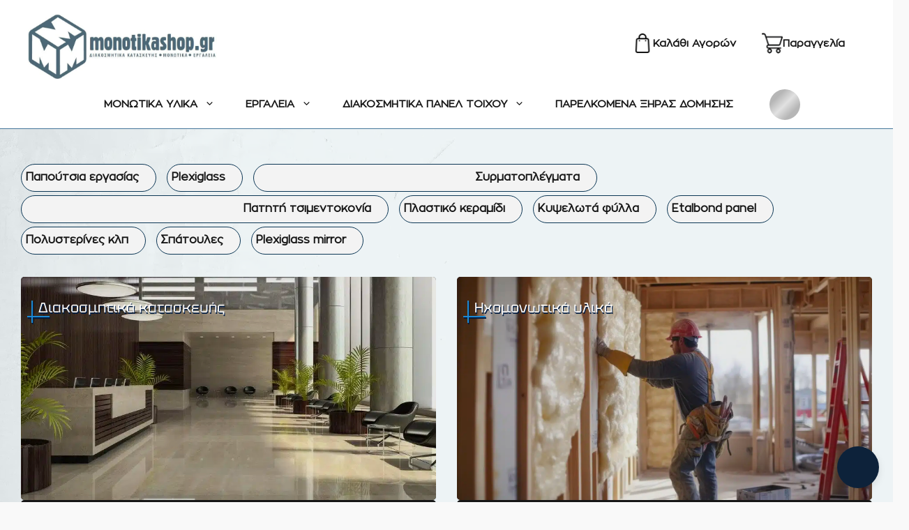

--- FILE ---
content_type: text/html; charset=UTF-8
request_url: https://monotikashop.gr/
body_size: 69190
content:
<!DOCTYPE html><html lang="el"><head><script data-no-optimize="1">var litespeed_docref=sessionStorage.getItem("litespeed_docref");litespeed_docref&&(Object.defineProperty(document,"referrer",{get:function(){return litespeed_docref}}),sessionStorage.removeItem("litespeed_docref"));</script> <meta charset="UTF-8"><meta name='robots' content='index, follow, max-image-preview:large, max-snippet:-1, max-video-preview:-1' /><link rel="alternate" hreflang="en" href="https://monotikashop.gr/en/" /><link rel="alternate" hreflang="el" href="https://monotikashop.gr/" /><link rel="alternate" hreflang="x-default" href="https://monotikashop.gr/" /> <script data-cfasync="false" data-pagespeed-no-defer>var gtm4wp_datalayer_name = "dataLayer";
	var dataLayer = dataLayer || [];</script> <meta name="viewport" content="width=device-width, initial-scale=1"><title>ΔΟΜΙΚΑ &amp; ΔΙΑΚΟΣΜΗΤΙΚΑ ΥΛΙΚΑ σε κορυφαία ποιότητα και τιμή | ΑΦΟΙ ΜΑΥΡΟΜΜΑΤΗ</title><meta name="description" content="Μονωτικά, Δομικά και Διακοσμητικά Υλικά σε μοναδική ποιότητα και σχεδιασμό. Χαμηλές τιμές και νέες προσφορές κάθε βδομάδα. Άμεση εξυπηρέτηση, άμεση παραλαβή, αποστολές πανελλαδικά. Λιανική, Χονδρική και για Επαγγελματίες." /><link rel="canonical" href="https://monotikashop.gr/" /><meta property="og:locale" content="el_GR" /><meta property="og:type" content="website" /><meta property="og:title" content="ΔΟΜΙΚΑ &amp; ΔΙΑΚΟΣΜΗΤΙΚΑ ΥΛΙΚΑ σε κορυφαία ποιότητα και τιμή | ΑΦΟΙ ΜΑΥΡΟΜΜΑΤΗ" /><meta property="og:description" content="Μονωτικά, Δομικά και Διακοσμητικά Υλικά σε μοναδική ποιότητα και σχεδιασμό. Χαμηλές τιμές και νέες προσφορές κάθε βδομάδα. Άμεση εξυπηρέτηση, άμεση παραλαβή, αποστολές πανελλαδικά. Λιανική, Χονδρική και για Επαγγελματίες." /><meta property="og:url" content="https://monotikashop.gr/" /><meta property="og:site_name" content="Monotika" /><meta property="article:publisher" content="https://www.facebook.com/profile.php?id=100057518406703" /><meta property="article:modified_time" content="2025-12-21T13:29:32+00:00" /><meta property="og:image" content="https://monotikashop.gr/wp-content/uploads/2025/04/Μονωτικά-δομικά-διακοσμητικά-υλικά-home-page-featured-image-monotikas-shop.jpg" /><meta property="og:image:width" content="1024" /><meta property="og:image:height" content="576" /><meta property="og:image:type" content="image/jpeg" /><meta name="twitter:card" content="summary_large_image" /> <script type="application/ld+json" class="yoast-schema-graph">{"@context":"https://schema.org","@graph":[{"@type":"WebPage","@id":"https://monotikashop.gr/","url":"https://monotikashop.gr/","name":"ΔΟΜΙΚΑ & ΔΙΑΚΟΣΜΗΤΙΚΑ ΥΛΙΚΑ σε κορυφαία ποιότητα και τιμή | ΑΦΟΙ ΜΑΥΡΟΜΜΑΤΗ","isPartOf":{"@id":"https://monotikashop.gr/#website"},"about":{"@id":"https://monotikashop.gr/#organization"},"primaryImageOfPage":{"@id":"https://monotikashop.gr/#primaryimage"},"image":{"@id":"https://monotikashop.gr/#primaryimage"},"thumbnailUrl":"https://monotikashop.gr/wp-content/uploads/2025/04/Μονωτικά-δομικά-διακοσμητικά-υλικά-home-page-featured-image-monotikas-shop.jpg","datePublished":"2021-01-14T15:10:54+00:00","dateModified":"2025-12-21T13:29:32+00:00","description":"Μονωτικά, Δομικά και Διακοσμητικά Υλικά σε μοναδική ποιότητα και σχεδιασμό. Χαμηλές τιμές και νέες προσφορές κάθε βδομάδα. Άμεση εξυπηρέτηση, άμεση παραλαβή, αποστολές πανελλαδικά. Λιανική, Χονδρική και για Επαγγελματίες.","breadcrumb":{"@id":"https://monotikashop.gr/#breadcrumb"},"inLanguage":"el","potentialAction":[{"@type":"ReadAction","target":["https://monotikashop.gr/"]}]},{"@type":"ImageObject","inLanguage":"el","@id":"https://monotikashop.gr/#primaryimage","url":"https://monotikashop.gr/wp-content/uploads/2025/04/Μονωτικά-δομικά-διακοσμητικά-υλικά-home-page-featured-image-monotikas-shop.jpg","contentUrl":"https://monotikashop.gr/wp-content/uploads/2025/04/Μονωτικά-δομικά-διακοσμητικά-υλικά-home-page-featured-image-monotikas-shop.jpg","width":1024,"height":576,"caption":"Monotika Shop"},{"@type":"BreadcrumbList","@id":"https://monotikashop.gr/#breadcrumb","itemListElement":[{"@type":"ListItem","position":1,"name":"Home"}]},{"@type":"WebSite","@id":"https://monotikashop.gr/#website","url":"https://monotikashop.gr/","name":"Monotikashop","description":"","publisher":{"@id":"https://monotikashop.gr/#organization"},"potentialAction":[{"@type":"SearchAction","target":{"@type":"EntryPoint","urlTemplate":"https://monotikashop.gr/?s={search_term_string}"},"query-input":{"@type":"PropertyValueSpecification","valueRequired":true,"valueName":"search_term_string"}}],"inLanguage":"el"},{"@type":"Organization","@id":"https://monotikashop.gr/#organization","name":"Monotikashop","url":"https://monotikashop.gr/","logo":{"@type":"ImageObject","inLanguage":"el","@id":"https://monotikashop.gr/#/schema/logo/image/","url":"https://monotikashop.gr/wp-content/uploads/2025/03/neo-logo.jpg","contentUrl":"https://monotikashop.gr/wp-content/uploads/2025/03/neo-logo.jpg","width":748,"height":264,"caption":"Monotikashop"},"image":{"@id":"https://monotikashop.gr/#/schema/logo/image/"},"sameAs":["https://www.facebook.com/profile.php?id=100057518406703"]}]}</script> <link rel='dns-prefetch' href='//www.googletagmanager.com' /><link href='https://fonts.gstatic.com' crossorigin rel='preconnect' /><link href='https://fonts.googleapis.com' crossorigin rel='preconnect' /><link rel="alternate" type="application/rss+xml" title="Ροή RSS &raquo; Monotika" href="https://monotikashop.gr/feed/" /><link rel="alternate" type="application/rss+xml" title="Ροή Σχολίων &raquo; Monotika" href="https://monotikashop.gr/comments/feed/" /><link rel="alternate" title="oEmbed (JSON)" type="application/json+oembed" href="https://monotikashop.gr/wp-json/oembed/1.0/embed?url=https%3A%2F%2Fmonotikashop.gr%2F" /><link rel="alternate" title="oEmbed (XML)" type="text/xml+oembed" href="https://monotikashop.gr/wp-json/oembed/1.0/embed?url=https%3A%2F%2Fmonotikashop.gr%2F&#038;format=xml" /><style id='wp-img-auto-sizes-contain-inline-css'>img:is([sizes=auto i],[sizes^="auto," i]){contain-intrinsic-size:3000px 1500px}
/*# sourceURL=wp-img-auto-sizes-contain-inline-css */</style><style id='wp-emoji-styles-inline-css'>img.wp-smiley, img.emoji {
		display: inline !important;
		border: none !important;
		box-shadow: none !important;
		height: 1em !important;
		width: 1em !important;
		margin: 0 0.07em !important;
		vertical-align: -0.1em !important;
		background: none !important;
		padding: 0 !important;
	}
/*# sourceURL=wp-emoji-styles-inline-css */</style><link rel='stylesheet' id='wp-block-library-css' href='https://monotikashop.gr/wp-includes/css/dist/block-library/style.min.css?ver=6.9' media='all' /><style id='wp-block-button-inline-css'>.wp-block-button__link{align-content:center;box-sizing:border-box;cursor:pointer;display:inline-block;height:100%;text-align:center;word-break:break-word}.wp-block-button__link.aligncenter{text-align:center}.wp-block-button__link.alignright{text-align:right}:where(.wp-block-button__link){border-radius:9999px;box-shadow:none;padding:calc(.667em + 2px) calc(1.333em + 2px);text-decoration:none}.wp-block-button[style*=text-decoration] .wp-block-button__link{text-decoration:inherit}.wp-block-buttons>.wp-block-button.has-custom-width{max-width:none}.wp-block-buttons>.wp-block-button.has-custom-width .wp-block-button__link{width:100%}.wp-block-buttons>.wp-block-button.has-custom-font-size .wp-block-button__link{font-size:inherit}.wp-block-buttons>.wp-block-button.wp-block-button__width-25{width:calc(25% - var(--wp--style--block-gap, .5em)*.75)}.wp-block-buttons>.wp-block-button.wp-block-button__width-50{width:calc(50% - var(--wp--style--block-gap, .5em)*.5)}.wp-block-buttons>.wp-block-button.wp-block-button__width-75{width:calc(75% - var(--wp--style--block-gap, .5em)*.25)}.wp-block-buttons>.wp-block-button.wp-block-button__width-100{flex-basis:100%;width:100%}.wp-block-buttons.is-vertical>.wp-block-button.wp-block-button__width-25{width:25%}.wp-block-buttons.is-vertical>.wp-block-button.wp-block-button__width-50{width:50%}.wp-block-buttons.is-vertical>.wp-block-button.wp-block-button__width-75{width:75%}.wp-block-button.is-style-squared,.wp-block-button__link.wp-block-button.is-style-squared{border-radius:0}.wp-block-button.no-border-radius,.wp-block-button__link.no-border-radius{border-radius:0!important}:root :where(.wp-block-button .wp-block-button__link.is-style-outline),:root :where(.wp-block-button.is-style-outline>.wp-block-button__link){border:2px solid;padding:.667em 1.333em}:root :where(.wp-block-button .wp-block-button__link.is-style-outline:not(.has-text-color)),:root :where(.wp-block-button.is-style-outline>.wp-block-button__link:not(.has-text-color)){color:currentColor}:root :where(.wp-block-button .wp-block-button__link.is-style-outline:not(.has-background)),:root :where(.wp-block-button.is-style-outline>.wp-block-button__link:not(.has-background)){background-color:initial;background-image:none}
/*# sourceURL=https://monotikashop.gr/wp-includes/blocks/button/style.min.css */</style><style id='wp-block-heading-inline-css'>h1:where(.wp-block-heading).has-background,h2:where(.wp-block-heading).has-background,h3:where(.wp-block-heading).has-background,h4:where(.wp-block-heading).has-background,h5:where(.wp-block-heading).has-background,h6:where(.wp-block-heading).has-background{padding:1.25em 2.375em}h1.has-text-align-left[style*=writing-mode]:where([style*=vertical-lr]),h1.has-text-align-right[style*=writing-mode]:where([style*=vertical-rl]),h2.has-text-align-left[style*=writing-mode]:where([style*=vertical-lr]),h2.has-text-align-right[style*=writing-mode]:where([style*=vertical-rl]),h3.has-text-align-left[style*=writing-mode]:where([style*=vertical-lr]),h3.has-text-align-right[style*=writing-mode]:where([style*=vertical-rl]),h4.has-text-align-left[style*=writing-mode]:where([style*=vertical-lr]),h4.has-text-align-right[style*=writing-mode]:where([style*=vertical-rl]),h5.has-text-align-left[style*=writing-mode]:where([style*=vertical-lr]),h5.has-text-align-right[style*=writing-mode]:where([style*=vertical-rl]),h6.has-text-align-left[style*=writing-mode]:where([style*=vertical-lr]),h6.has-text-align-right[style*=writing-mode]:where([style*=vertical-rl]){rotate:180deg}
/*# sourceURL=https://monotikashop.gr/wp-includes/blocks/heading/style.min.css */</style><style id='wp-block-image-inline-css'>.wp-block-image>a,.wp-block-image>figure>a{display:inline-block}.wp-block-image img{box-sizing:border-box;height:auto;max-width:100%;vertical-align:bottom}@media not (prefers-reduced-motion){.wp-block-image img.hide{visibility:hidden}.wp-block-image img.show{animation:show-content-image .4s}}.wp-block-image[style*=border-radius] img,.wp-block-image[style*=border-radius]>a{border-radius:inherit}.wp-block-image.has-custom-border img{box-sizing:border-box}.wp-block-image.aligncenter{text-align:center}.wp-block-image.alignfull>a,.wp-block-image.alignwide>a{width:100%}.wp-block-image.alignfull img,.wp-block-image.alignwide img{height:auto;width:100%}.wp-block-image .aligncenter,.wp-block-image .alignleft,.wp-block-image .alignright,.wp-block-image.aligncenter,.wp-block-image.alignleft,.wp-block-image.alignright{display:table}.wp-block-image .aligncenter>figcaption,.wp-block-image .alignleft>figcaption,.wp-block-image .alignright>figcaption,.wp-block-image.aligncenter>figcaption,.wp-block-image.alignleft>figcaption,.wp-block-image.alignright>figcaption{caption-side:bottom;display:table-caption}.wp-block-image .alignleft{float:left;margin:.5em 1em .5em 0}.wp-block-image .alignright{float:right;margin:.5em 0 .5em 1em}.wp-block-image .aligncenter{margin-left:auto;margin-right:auto}.wp-block-image :where(figcaption){margin-bottom:1em;margin-top:.5em}.wp-block-image.is-style-circle-mask img{border-radius:9999px}@supports ((-webkit-mask-image:none) or (mask-image:none)) or (-webkit-mask-image:none){.wp-block-image.is-style-circle-mask img{border-radius:0;-webkit-mask-image:url('data:image/svg+xml;utf8,<svg viewBox="0 0 100 100" xmlns="http://www.w3.org/2000/svg"><circle cx="50" cy="50" r="50"/></svg>');mask-image:url('data:image/svg+xml;utf8,<svg viewBox="0 0 100 100" xmlns="http://www.w3.org/2000/svg"><circle cx="50" cy="50" r="50"/></svg>');mask-mode:alpha;-webkit-mask-position:center;mask-position:center;-webkit-mask-repeat:no-repeat;mask-repeat:no-repeat;-webkit-mask-size:contain;mask-size:contain}}:root :where(.wp-block-image.is-style-rounded img,.wp-block-image .is-style-rounded img){border-radius:9999px}.wp-block-image figure{margin:0}.wp-lightbox-container{display:flex;flex-direction:column;position:relative}.wp-lightbox-container img{cursor:zoom-in}.wp-lightbox-container img:hover+button{opacity:1}.wp-lightbox-container button{align-items:center;backdrop-filter:blur(16px) saturate(180%);background-color:#5a5a5a40;border:none;border-radius:4px;cursor:zoom-in;display:flex;height:20px;justify-content:center;opacity:0;padding:0;position:absolute;right:16px;text-align:center;top:16px;width:20px;z-index:100}@media not (prefers-reduced-motion){.wp-lightbox-container button{transition:opacity .2s ease}}.wp-lightbox-container button:focus-visible{outline:3px auto #5a5a5a40;outline:3px auto -webkit-focus-ring-color;outline-offset:3px}.wp-lightbox-container button:hover{cursor:pointer;opacity:1}.wp-lightbox-container button:focus{opacity:1}.wp-lightbox-container button:focus,.wp-lightbox-container button:hover,.wp-lightbox-container button:not(:hover):not(:active):not(.has-background){background-color:#5a5a5a40;border:none}.wp-lightbox-overlay{box-sizing:border-box;cursor:zoom-out;height:100vh;left:0;overflow:hidden;position:fixed;top:0;visibility:hidden;width:100%;z-index:100000}.wp-lightbox-overlay .close-button{align-items:center;cursor:pointer;display:flex;justify-content:center;min-height:40px;min-width:40px;padding:0;position:absolute;right:calc(env(safe-area-inset-right) + 16px);top:calc(env(safe-area-inset-top) + 16px);z-index:5000000}.wp-lightbox-overlay .close-button:focus,.wp-lightbox-overlay .close-button:hover,.wp-lightbox-overlay .close-button:not(:hover):not(:active):not(.has-background){background:none;border:none}.wp-lightbox-overlay .lightbox-image-container{height:var(--wp--lightbox-container-height);left:50%;overflow:hidden;position:absolute;top:50%;transform:translate(-50%,-50%);transform-origin:top left;width:var(--wp--lightbox-container-width);z-index:9999999999}.wp-lightbox-overlay .wp-block-image{align-items:center;box-sizing:border-box;display:flex;height:100%;justify-content:center;margin:0;position:relative;transform-origin:0 0;width:100%;z-index:3000000}.wp-lightbox-overlay .wp-block-image img{height:var(--wp--lightbox-image-height);min-height:var(--wp--lightbox-image-height);min-width:var(--wp--lightbox-image-width);width:var(--wp--lightbox-image-width)}.wp-lightbox-overlay .wp-block-image figcaption{display:none}.wp-lightbox-overlay button{background:none;border:none}.wp-lightbox-overlay .scrim{background-color:#fff;height:100%;opacity:.9;position:absolute;width:100%;z-index:2000000}.wp-lightbox-overlay.active{visibility:visible}@media not (prefers-reduced-motion){.wp-lightbox-overlay.active{animation:turn-on-visibility .25s both}.wp-lightbox-overlay.active img{animation:turn-on-visibility .35s both}.wp-lightbox-overlay.show-closing-animation:not(.active){animation:turn-off-visibility .35s both}.wp-lightbox-overlay.show-closing-animation:not(.active) img{animation:turn-off-visibility .25s both}.wp-lightbox-overlay.zoom.active{animation:none;opacity:1;visibility:visible}.wp-lightbox-overlay.zoom.active .lightbox-image-container{animation:lightbox-zoom-in .4s}.wp-lightbox-overlay.zoom.active .lightbox-image-container img{animation:none}.wp-lightbox-overlay.zoom.active .scrim{animation:turn-on-visibility .4s forwards}.wp-lightbox-overlay.zoom.show-closing-animation:not(.active){animation:none}.wp-lightbox-overlay.zoom.show-closing-animation:not(.active) .lightbox-image-container{animation:lightbox-zoom-out .4s}.wp-lightbox-overlay.zoom.show-closing-animation:not(.active) .lightbox-image-container img{animation:none}.wp-lightbox-overlay.zoom.show-closing-animation:not(.active) .scrim{animation:turn-off-visibility .4s forwards}}@keyframes show-content-image{0%{visibility:hidden}99%{visibility:hidden}to{visibility:visible}}@keyframes turn-on-visibility{0%{opacity:0}to{opacity:1}}@keyframes turn-off-visibility{0%{opacity:1;visibility:visible}99%{opacity:0;visibility:visible}to{opacity:0;visibility:hidden}}@keyframes lightbox-zoom-in{0%{transform:translate(calc((-100vw + var(--wp--lightbox-scrollbar-width))/2 + var(--wp--lightbox-initial-left-position)),calc(-50vh + var(--wp--lightbox-initial-top-position))) scale(var(--wp--lightbox-scale))}to{transform:translate(-50%,-50%) scale(1)}}@keyframes lightbox-zoom-out{0%{transform:translate(-50%,-50%) scale(1);visibility:visible}99%{visibility:visible}to{transform:translate(calc((-100vw + var(--wp--lightbox-scrollbar-width))/2 + var(--wp--lightbox-initial-left-position)),calc(-50vh + var(--wp--lightbox-initial-top-position))) scale(var(--wp--lightbox-scale));visibility:hidden}}
/*# sourceURL=https://monotikashop.gr/wp-includes/blocks/image/style.min.css */</style><style id='wp-block-list-inline-css'>ol,ul{box-sizing:border-box}:root :where(.wp-block-list.has-background){padding:1.25em 2.375em}
/*# sourceURL=https://monotikashop.gr/wp-includes/blocks/list/style.min.css */</style><style id='wp-block-post-featured-image-inline-css'>.wp-block-post-featured-image{margin-left:0;margin-right:0}.wp-block-post-featured-image a{display:block;height:100%}.wp-block-post-featured-image :where(img){box-sizing:border-box;height:auto;max-width:100%;vertical-align:bottom;width:100%}.wp-block-post-featured-image.alignfull img,.wp-block-post-featured-image.alignwide img{width:100%}.wp-block-post-featured-image .wp-block-post-featured-image__overlay.has-background-dim{background-color:#000;inset:0;position:absolute}.wp-block-post-featured-image{position:relative}.wp-block-post-featured-image .wp-block-post-featured-image__overlay.has-background-gradient{background-color:initial}.wp-block-post-featured-image .wp-block-post-featured-image__overlay.has-background-dim-0{opacity:0}.wp-block-post-featured-image .wp-block-post-featured-image__overlay.has-background-dim-10{opacity:.1}.wp-block-post-featured-image .wp-block-post-featured-image__overlay.has-background-dim-20{opacity:.2}.wp-block-post-featured-image .wp-block-post-featured-image__overlay.has-background-dim-30{opacity:.3}.wp-block-post-featured-image .wp-block-post-featured-image__overlay.has-background-dim-40{opacity:.4}.wp-block-post-featured-image .wp-block-post-featured-image__overlay.has-background-dim-50{opacity:.5}.wp-block-post-featured-image .wp-block-post-featured-image__overlay.has-background-dim-60{opacity:.6}.wp-block-post-featured-image .wp-block-post-featured-image__overlay.has-background-dim-70{opacity:.7}.wp-block-post-featured-image .wp-block-post-featured-image__overlay.has-background-dim-80{opacity:.8}.wp-block-post-featured-image .wp-block-post-featured-image__overlay.has-background-dim-90{opacity:.9}.wp-block-post-featured-image .wp-block-post-featured-image__overlay.has-background-dim-100{opacity:1}.wp-block-post-featured-image:where(.alignleft,.alignright){width:100%}
/*# sourceURL=https://monotikashop.gr/wp-includes/blocks/post-featured-image/style.min.css */</style><style id='wp-block-post-template-inline-css'>.wp-block-post-template{box-sizing:border-box;list-style:none;margin-bottom:0;margin-top:0;max-width:100%;padding:0}.wp-block-post-template.is-flex-container{display:flex;flex-direction:row;flex-wrap:wrap;gap:1.25em}.wp-block-post-template.is-flex-container>li{margin:0;width:100%}@media (min-width:600px){.wp-block-post-template.is-flex-container.is-flex-container.columns-2>li{width:calc(50% - .625em)}.wp-block-post-template.is-flex-container.is-flex-container.columns-3>li{width:calc(33.33333% - .83333em)}.wp-block-post-template.is-flex-container.is-flex-container.columns-4>li{width:calc(25% - .9375em)}.wp-block-post-template.is-flex-container.is-flex-container.columns-5>li{width:calc(20% - 1em)}.wp-block-post-template.is-flex-container.is-flex-container.columns-6>li{width:calc(16.66667% - 1.04167em)}}@media (max-width:600px){.wp-block-post-template-is-layout-grid.wp-block-post-template-is-layout-grid.wp-block-post-template-is-layout-grid.wp-block-post-template-is-layout-grid{grid-template-columns:1fr}}.wp-block-post-template-is-layout-constrained>li>.alignright,.wp-block-post-template-is-layout-flow>li>.alignright{float:right;margin-inline-end:0;margin-inline-start:2em}.wp-block-post-template-is-layout-constrained>li>.alignleft,.wp-block-post-template-is-layout-flow>li>.alignleft{float:left;margin-inline-end:2em;margin-inline-start:0}.wp-block-post-template-is-layout-constrained>li>.aligncenter,.wp-block-post-template-is-layout-flow>li>.aligncenter{margin-inline-end:auto;margin-inline-start:auto}
/*# sourceURL=https://monotikashop.gr/wp-includes/blocks/post-template/style.min.css */</style><style id='wp-block-post-title-inline-css'>.wp-block-post-title{box-sizing:border-box;word-break:break-word}.wp-block-post-title :where(a){display:inline-block;font-family:inherit;font-size:inherit;font-style:inherit;font-weight:inherit;letter-spacing:inherit;line-height:inherit;text-decoration:inherit}
/*# sourceURL=https://monotikashop.gr/wp-includes/blocks/post-title/style.min.css */</style><style id='wp-block-paragraph-inline-css'>.is-small-text{font-size:.875em}.is-regular-text{font-size:1em}.is-large-text{font-size:2.25em}.is-larger-text{font-size:3em}.has-drop-cap:not(:focus):first-letter{float:left;font-size:8.4em;font-style:normal;font-weight:100;line-height:.68;margin:.05em .1em 0 0;text-transform:uppercase}body.rtl .has-drop-cap:not(:focus):first-letter{float:none;margin-left:.1em}p.has-drop-cap.has-background{overflow:hidden}:root :where(p.has-background){padding:1.25em 2.375em}:where(p.has-text-color:not(.has-link-color)) a{color:inherit}p.has-text-align-left[style*="writing-mode:vertical-lr"],p.has-text-align-right[style*="writing-mode:vertical-rl"]{rotate:180deg}
/*# sourceURL=https://monotikashop.gr/wp-includes/blocks/paragraph/style.min.css */</style><style id='wp-block-spacer-inline-css'>.wp-block-spacer{clear:both}
/*# sourceURL=https://monotikashop.gr/wp-includes/blocks/spacer/style.min.css */</style><link rel='stylesheet' id='wc-blocks-style-css' href='https://monotikashop.gr/wp-content/plugins/woocommerce/assets/client/blocks/wc-blocks.css?ver=wc-10.4.3' media='all' /><style id='woocommerce-product-button-style-inline-css'>@keyframes wc-skeleton-shimmer{to{transform:translateX(100%)}}.wp-block-button.wc-block-components-product-button{align-items:center;display:flex;flex-direction:column;gap:12px;justify-content:center;white-space:normal}.wp-block-button.wc-block-components-product-button.is-style-outline .wp-block-button__link{border:2px solid}.wp-block-button.wc-block-components-product-button.is-style-outline .wp-block-button__link:not(.has-text-color){color:currentColor}.wp-block-button.wc-block-components-product-button.is-style-outline .wp-block-button__link:not(.has-background){background-color:transparent;background-image:none}.wp-block-button.wc-block-components-product-button.has-custom-width .wp-block-button__link{box-sizing:border-box}.wp-block-button.wc-block-components-product-button.wp-block-button__width-25 .wp-block-button__link{width:25%}.wp-block-button.wc-block-components-product-button.wp-block-button__width-50 .wp-block-button__link{width:50%}.wp-block-button.wc-block-components-product-button.wp-block-button__width-75 .wp-block-button__link{width:75%}.wp-block-button.wc-block-components-product-button.wp-block-button__width-100 .wp-block-button__link{width:100%}.wp-block-button.wc-block-components-product-button .wp-block-button__link{display:inline-flex;justify-content:center;text-align:center;white-space:normal;width:auto}.wp-block-button.wc-block-components-product-button a[hidden],.wp-block-button.wc-block-components-product-button button[hidden]{display:none}@keyframes slideOut{0%{transform:translateY(0)}to{transform:translateY(-100%)}}@keyframes slideIn{0%{opacity:0;transform:translateY(90%)}to{opacity:1;transform:translate(0)}}.wp-block-button.wc-block-components-product-button.align-left{align-items:flex-start}.wp-block-button.wc-block-components-product-button.align-right{align-items:flex-end}.wp-block-button.wc-block-components-product-button .wc-block-components-product-button__button{align-items:center;border-style:none;display:inline-flex;justify-content:center;line-height:inherit;overflow:hidden;white-space:normal;word-break:normal}.wp-block-button.wc-block-components-product-button .wc-block-components-product-button__button span.wc-block-slide-out{animation:slideOut .1s linear 1 normal forwards}.wp-block-button.wc-block-components-product-button .wc-block-components-product-button__button span.wc-block-slide-in{animation:slideIn .1s linear 1 normal}.wp-block-button.wc-block-components-product-button .wc-block-components-product-button__button--placeholder{background-color:currentColor!important;border:0!important;border-radius:.25rem;box-shadow:none;color:currentColor!important;display:block;line-height:1;max-width:100%!important;min-height:3em;min-width:8em;opacity:.15;outline:0!important;overflow:hidden!important;pointer-events:none;position:relative!important;width:100%;z-index:1}.wp-block-button.wc-block-components-product-button .wc-block-components-product-button__button--placeholder>*{visibility:hidden}.wp-block-button.wc-block-components-product-button .wc-block-components-product-button__button--placeholder:after{animation:loading__animation 1.5s ease-in-out infinite;background-image:linear-gradient(90deg,currentColor,hsla(0,0%,96%,.302),currentColor);background-repeat:no-repeat;content:" ";display:block;height:100%;left:0;position:absolute;right:0;top:0;transform:translateX(-100%)}@keyframes loading__animation{to{transform:translateX(100%)}}@media screen and (prefers-reduced-motion:reduce){.wp-block-button.wc-block-components-product-button .wc-block-components-product-button__button--placeholder{animation:none}}.wc-block-all-products .wp-block-button.wc-block-components-product-button{margin-bottom:12px}.theme-twentytwentyone .editor-styles-wrapper .wc-block-components-product-button .wp-block-button__link{background-color:var(--button--color-background);border-color:var(--button--color-background);color:var(--button--color-text)}

/*# sourceURL=https://monotikashop.gr/wp-content/plugins/woocommerce/assets/client/blocks/woocommerce/product-button-style.css */</style><style id='woocommerce-product-collection-style-inline-css'>@keyframes wc-skeleton-shimmer{to{transform:translateX(100%)}}.wp-block-woocommerce-product-collection{margin-bottom:30px}.wp-block-woocommerce-product-collection .wc-block-components-product-stock-indicator{text-align:center}.wp-block-woocommerce-product-collection h2.wp-block-heading{font-size:var(--wp--preset--font-size--small,14px);line-height:20px}@media(max-width:600px)and (hover:none)and (pointer:coarse){.wp-block-woocommerce-product-collection:has(.is-product-collection-layout-carousel) :where(.wc-block-next-previous-buttons.wc-block-next-previous-buttons){display:none}}.wc-block-components-notice-banner .wc-block-components-button.wc-block-components-notice-banner__dismiss[hidden]{display:none}

/*# sourceURL=https://monotikashop.gr/wp-content/plugins/woocommerce/assets/client/blocks/woocommerce/product-collection-style.css */</style><link rel='stylesheet' id='wc-blocks-style-product-image-css' href='https://monotikashop.gr/wp-content/plugins/woocommerce/assets/client/blocks/product-image.css?ver=wc-10.4.3' media='all' /><style id='woocommerce-product-price-style-inline-css'>@keyframes wc-skeleton-shimmer{to{transform:translateX(100%)}}.wc-block-components-product-price--align-left{display:block;text-align:left}.wc-block-components-product-price--align-center{display:block;text-align:center}.wc-block-components-product-price--align-right{display:block;text-align:right}.wc-block-components-product-price{display:block}.wc-block-components-product-price[hidden]{display:none}.wc-block-components-product-price .wc-block-all-products .wc-block-components-product-price{margin-bottom:12px}.wc-block-components-product-price ins{text-decoration:none}.wc-block-components-product-price .woocommerce-Price-amount{white-space:nowrap}.wc-block-components-product-price__value.is-discounted{margin-left:.5em}.is-loading .wc-block-components-product-price:before{background-color:currentColor!important;border:0!important;border-radius:.25rem;box-shadow:none;color:currentColor!important;content:".";display:block;display:inline-block;line-height:1;max-width:100%!important;opacity:.15;outline:0!important;overflow:hidden!important;pointer-events:none;position:relative!important;width:100%;width:5em;z-index:1}.is-loading .wc-block-components-product-price:before>*{visibility:hidden}.is-loading .wc-block-components-product-price:before:after{animation:loading__animation 1.5s ease-in-out infinite;background-image:linear-gradient(90deg,currentColor,hsla(0,0%,96%,.302),currentColor);background-repeat:no-repeat;content:" ";display:block;height:100%;left:0;position:absolute;right:0;top:0;transform:translateX(-100%)}@keyframes loading__animation{to{transform:translateX(100%)}}@media screen and (prefers-reduced-motion:reduce){.is-loading .wc-block-components-product-price:before{animation:none}}

/*# sourceURL=https://monotikashop.gr/wp-content/plugins/woocommerce/assets/client/blocks/product-price.css */</style><style id='woocommerce-product-template-style-inline-css'>@keyframes wc-skeleton-shimmer{to{transform:translateX(100%)}}.wc-block-product-template{list-style:none;margin-bottom:0;margin-top:0;max-width:100%;padding:0}.wc-block-product-template.wc-block-product-template{background:none}.wc-block-product-template.is-flex-container{display:flex;flex-direction:row;flex-wrap:wrap;gap:1.25em}.wc-block-product-template.is-flex-container>li{list-style:none;margin:0;width:100%}@media(min-width:600px){.wc-block-product-template.is-flex-container.is-flex-container.columns-2>li{width:calc(50% - .625em)}.wc-block-product-template.is-flex-container.is-flex-container.columns-3>li{width:calc(33.33333% - .83333em)}.wc-block-product-template.is-flex-container.is-flex-container.columns-4>li{width:calc(25% - .9375em)}.wc-block-product-template.is-flex-container.is-flex-container.columns-5>li{width:calc(20% - 1em)}.wc-block-product-template.is-flex-container.is-flex-container.columns-6>li{width:calc(16.66667% - 1.04167em)}}.wc-block-product-template__responsive{grid-gap:1.25em;display:grid}.wc-block-product-template__responsive.columns-2{grid-template-columns:repeat(auto-fill,minmax(max(150px,calc(50% - .625em)),1fr))}.wc-block-product-template__responsive.columns-3{grid-template-columns:repeat(auto-fill,minmax(max(150px,calc(33.33333% - .83333em)),1fr))}.wc-block-product-template__responsive.columns-4{grid-template-columns:repeat(auto-fill,minmax(max(150px,calc(25% - .9375em)),1fr))}.wc-block-product-template__responsive.columns-5{grid-template-columns:repeat(auto-fill,minmax(max(150px,calc(20% - 1em)),1fr))}.wc-block-product-template__responsive.columns-6{grid-template-columns:repeat(auto-fill,minmax(max(150px,calc(16.66667% - 1.04167em)),1fr))}.wc-block-product-template__responsive>li{margin-block-start:0}:where(.wc-block-product-template .wc-block-product)>:not(:last-child){margin-bottom:.75rem;margin-top:0}.is-product-collection-layout-list .wc-block-product:not(:last-child){margin-bottom:1.2rem}.is-product-collection-layout-carousel{container-name:carousel;container-type:inline-size;overflow-x:auto;padding:4px;position:relative;scroll-padding:0 30%;scroll-snap-type:x mandatory;scrollbar-width:none}.is-product-collection-layout-carousel .wc-block-product{flex-basis:0;max-width:400px;min-width:42.5%;scroll-snap-align:center}@container carousel (min-width: 600px){.is-product-collection-layout-carousel .wc-block-product{min-width:28.5%}}@container carousel (min-width: 782px){.is-product-collection-layout-carousel .wc-block-product{min-width:29%}}@container carousel (min-width: 960px){.is-product-collection-layout-carousel .wc-block-product{min-width:22%}}@container carousel (min-width: 1280px){.is-product-collection-layout-carousel .wc-block-product{min-width:18%}}@container carousel (min-width: 1440px){.is-product-collection-layout-carousel .wc-block-product{min-width:15%}}

/*# sourceURL=https://monotikashop.gr/wp-content/plugins/woocommerce/assets/client/blocks/woocommerce/product-template-style.css */</style><link rel='stylesheet' id='wc-blocks-style-product-sale-badge-css' href='https://monotikashop.gr/wp-content/plugins/woocommerce/assets/client/blocks/product-sale-badge.css?ver=wc-10.4.3' media='all' /><style id='global-styles-inline-css'>:root{--wp--preset--aspect-ratio--square: 1;--wp--preset--aspect-ratio--4-3: 4/3;--wp--preset--aspect-ratio--3-4: 3/4;--wp--preset--aspect-ratio--3-2: 3/2;--wp--preset--aspect-ratio--2-3: 2/3;--wp--preset--aspect-ratio--16-9: 16/9;--wp--preset--aspect-ratio--9-16: 9/16;--wp--preset--color--black: #000000;--wp--preset--color--cyan-bluish-gray: #abb8c3;--wp--preset--color--white: #ffffff;--wp--preset--color--pale-pink: #f78da7;--wp--preset--color--vivid-red: #cf2e2e;--wp--preset--color--luminous-vivid-orange: #ff6900;--wp--preset--color--luminous-vivid-amber: #fcb900;--wp--preset--color--light-green-cyan: #7bdcb5;--wp--preset--color--vivid-green-cyan: #00d084;--wp--preset--color--pale-cyan-blue: #8ed1fc;--wp--preset--color--vivid-cyan-blue: #0693e3;--wp--preset--color--vivid-purple: #9b51e0;--wp--preset--color--contrast: var(--contrast);--wp--preset--color--contrast-2: var(--contrast-2);--wp--preset--color--contrast-3: var(--contrast-3);--wp--preset--color--base: var(--base);--wp--preset--color--base-2: var(--base-2);--wp--preset--color--base-3: var(--base-3);--wp--preset--color--accent: var(--accent);--wp--preset--color--accent-hover: var(--accent-hover);--wp--preset--gradient--vivid-cyan-blue-to-vivid-purple: linear-gradient(135deg,rgb(6,147,227) 0%,rgb(155,81,224) 100%);--wp--preset--gradient--light-green-cyan-to-vivid-green-cyan: linear-gradient(135deg,rgb(122,220,180) 0%,rgb(0,208,130) 100%);--wp--preset--gradient--luminous-vivid-amber-to-luminous-vivid-orange: linear-gradient(135deg,rgb(252,185,0) 0%,rgb(255,105,0) 100%);--wp--preset--gradient--luminous-vivid-orange-to-vivid-red: linear-gradient(135deg,rgb(255,105,0) 0%,rgb(207,46,46) 100%);--wp--preset--gradient--very-light-gray-to-cyan-bluish-gray: linear-gradient(135deg,rgb(238,238,238) 0%,rgb(169,184,195) 100%);--wp--preset--gradient--cool-to-warm-spectrum: linear-gradient(135deg,rgb(74,234,220) 0%,rgb(151,120,209) 20%,rgb(207,42,186) 40%,rgb(238,44,130) 60%,rgb(251,105,98) 80%,rgb(254,248,76) 100%);--wp--preset--gradient--blush-light-purple: linear-gradient(135deg,rgb(255,206,236) 0%,rgb(152,150,240) 100%);--wp--preset--gradient--blush-bordeaux: linear-gradient(135deg,rgb(254,205,165) 0%,rgb(254,45,45) 50%,rgb(107,0,62) 100%);--wp--preset--gradient--luminous-dusk: linear-gradient(135deg,rgb(255,203,112) 0%,rgb(199,81,192) 50%,rgb(65,88,208) 100%);--wp--preset--gradient--pale-ocean: linear-gradient(135deg,rgb(255,245,203) 0%,rgb(182,227,212) 50%,rgb(51,167,181) 100%);--wp--preset--gradient--electric-grass: linear-gradient(135deg,rgb(202,248,128) 0%,rgb(113,206,126) 100%);--wp--preset--gradient--midnight: linear-gradient(135deg,rgb(2,3,129) 0%,rgb(40,116,252) 100%);--wp--preset--font-size--small: 13px;--wp--preset--font-size--medium: 20px;--wp--preset--font-size--large: 36px;--wp--preset--font-size--x-large: 42px;--wp--preset--spacing--20: 0.44rem;--wp--preset--spacing--30: 0.67rem;--wp--preset--spacing--40: 1rem;--wp--preset--spacing--50: 1.5rem;--wp--preset--spacing--60: 2.25rem;--wp--preset--spacing--70: 3.38rem;--wp--preset--spacing--80: 5.06rem;--wp--preset--shadow--natural: 6px 6px 9px rgba(0, 0, 0, 0.2);--wp--preset--shadow--deep: 12px 12px 50px rgba(0, 0, 0, 0.4);--wp--preset--shadow--sharp: 6px 6px 0px rgba(0, 0, 0, 0.2);--wp--preset--shadow--outlined: 6px 6px 0px -3px rgb(255, 255, 255), 6px 6px rgb(0, 0, 0);--wp--preset--shadow--crisp: 6px 6px 0px rgb(0, 0, 0);}:where(.is-layout-flex){gap: 0.5em;}:where(.is-layout-grid){gap: 0.5em;}body .is-layout-flex{display: flex;}.is-layout-flex{flex-wrap: wrap;align-items: center;}.is-layout-flex > :is(*, div){margin: 0;}body .is-layout-grid{display: grid;}.is-layout-grid > :is(*, div){margin: 0;}:where(.wp-block-columns.is-layout-flex){gap: 2em;}:where(.wp-block-columns.is-layout-grid){gap: 2em;}:where(.wp-block-post-template.is-layout-flex){gap: 1.25em;}:where(.wp-block-post-template.is-layout-grid){gap: 1.25em;}.has-black-color{color: var(--wp--preset--color--black) !important;}.has-cyan-bluish-gray-color{color: var(--wp--preset--color--cyan-bluish-gray) !important;}.has-white-color{color: var(--wp--preset--color--white) !important;}.has-pale-pink-color{color: var(--wp--preset--color--pale-pink) !important;}.has-vivid-red-color{color: var(--wp--preset--color--vivid-red) !important;}.has-luminous-vivid-orange-color{color: var(--wp--preset--color--luminous-vivid-orange) !important;}.has-luminous-vivid-amber-color{color: var(--wp--preset--color--luminous-vivid-amber) !important;}.has-light-green-cyan-color{color: var(--wp--preset--color--light-green-cyan) !important;}.has-vivid-green-cyan-color{color: var(--wp--preset--color--vivid-green-cyan) !important;}.has-pale-cyan-blue-color{color: var(--wp--preset--color--pale-cyan-blue) !important;}.has-vivid-cyan-blue-color{color: var(--wp--preset--color--vivid-cyan-blue) !important;}.has-vivid-purple-color{color: var(--wp--preset--color--vivid-purple) !important;}.has-black-background-color{background-color: var(--wp--preset--color--black) !important;}.has-cyan-bluish-gray-background-color{background-color: var(--wp--preset--color--cyan-bluish-gray) !important;}.has-white-background-color{background-color: var(--wp--preset--color--white) !important;}.has-pale-pink-background-color{background-color: var(--wp--preset--color--pale-pink) !important;}.has-vivid-red-background-color{background-color: var(--wp--preset--color--vivid-red) !important;}.has-luminous-vivid-orange-background-color{background-color: var(--wp--preset--color--luminous-vivid-orange) !important;}.has-luminous-vivid-amber-background-color{background-color: var(--wp--preset--color--luminous-vivid-amber) !important;}.has-light-green-cyan-background-color{background-color: var(--wp--preset--color--light-green-cyan) !important;}.has-vivid-green-cyan-background-color{background-color: var(--wp--preset--color--vivid-green-cyan) !important;}.has-pale-cyan-blue-background-color{background-color: var(--wp--preset--color--pale-cyan-blue) !important;}.has-vivid-cyan-blue-background-color{background-color: var(--wp--preset--color--vivid-cyan-blue) !important;}.has-vivid-purple-background-color{background-color: var(--wp--preset--color--vivid-purple) !important;}.has-black-border-color{border-color: var(--wp--preset--color--black) !important;}.has-cyan-bluish-gray-border-color{border-color: var(--wp--preset--color--cyan-bluish-gray) !important;}.has-white-border-color{border-color: var(--wp--preset--color--white) !important;}.has-pale-pink-border-color{border-color: var(--wp--preset--color--pale-pink) !important;}.has-vivid-red-border-color{border-color: var(--wp--preset--color--vivid-red) !important;}.has-luminous-vivid-orange-border-color{border-color: var(--wp--preset--color--luminous-vivid-orange) !important;}.has-luminous-vivid-amber-border-color{border-color: var(--wp--preset--color--luminous-vivid-amber) !important;}.has-light-green-cyan-border-color{border-color: var(--wp--preset--color--light-green-cyan) !important;}.has-vivid-green-cyan-border-color{border-color: var(--wp--preset--color--vivid-green-cyan) !important;}.has-pale-cyan-blue-border-color{border-color: var(--wp--preset--color--pale-cyan-blue) !important;}.has-vivid-cyan-blue-border-color{border-color: var(--wp--preset--color--vivid-cyan-blue) !important;}.has-vivid-purple-border-color{border-color: var(--wp--preset--color--vivid-purple) !important;}.has-vivid-cyan-blue-to-vivid-purple-gradient-background{background: var(--wp--preset--gradient--vivid-cyan-blue-to-vivid-purple) !important;}.has-light-green-cyan-to-vivid-green-cyan-gradient-background{background: var(--wp--preset--gradient--light-green-cyan-to-vivid-green-cyan) !important;}.has-luminous-vivid-amber-to-luminous-vivid-orange-gradient-background{background: var(--wp--preset--gradient--luminous-vivid-amber-to-luminous-vivid-orange) !important;}.has-luminous-vivid-orange-to-vivid-red-gradient-background{background: var(--wp--preset--gradient--luminous-vivid-orange-to-vivid-red) !important;}.has-very-light-gray-to-cyan-bluish-gray-gradient-background{background: var(--wp--preset--gradient--very-light-gray-to-cyan-bluish-gray) !important;}.has-cool-to-warm-spectrum-gradient-background{background: var(--wp--preset--gradient--cool-to-warm-spectrum) !important;}.has-blush-light-purple-gradient-background{background: var(--wp--preset--gradient--blush-light-purple) !important;}.has-blush-bordeaux-gradient-background{background: var(--wp--preset--gradient--blush-bordeaux) !important;}.has-luminous-dusk-gradient-background{background: var(--wp--preset--gradient--luminous-dusk) !important;}.has-pale-ocean-gradient-background{background: var(--wp--preset--gradient--pale-ocean) !important;}.has-electric-grass-gradient-background{background: var(--wp--preset--gradient--electric-grass) !important;}.has-midnight-gradient-background{background: var(--wp--preset--gradient--midnight) !important;}.has-small-font-size{font-size: var(--wp--preset--font-size--small) !important;}.has-medium-font-size{font-size: var(--wp--preset--font-size--medium) !important;}.has-large-font-size{font-size: var(--wp--preset--font-size--large) !important;}.has-x-large-font-size{font-size: var(--wp--preset--font-size--x-large) !important;}
:where(.wp-block-post-template.is-layout-flex){gap: 1.25em;}:where(.wp-block-post-template.is-layout-grid){gap: 1.25em;}
/*# sourceURL=global-styles-inline-css */</style><style id='core-block-supports-inline-css'>.wp-elements-4bac163a7164f874e423c86a58c0b5c8 a:where(:not(.wp-element-button)){color:#0c3755;}.wp-elements-1e73a4dd1df204ac9c8659c6f0e7ce02 a:where(:not(.wp-element-button)){color:#0c3755;}.wp-elements-4579f0fe41cc4e74ad5f38005d20b9bf a:where(:not(.wp-element-button)){color:#0c3755;}.wp-elements-cc9d2e9bf25f19155f21372b6fd6e9a9 a:where(:not(.wp-element-button)){color:#0c3755;}.wp-elements-4ee7f1e701e64286d7105938b8fcef23 a:where(:not(.wp-element-button)){color:#0c3755;}.wp-elements-bd23eaffed068780449f4ec8d2bf565c a:where(:not(.wp-element-button)){color:#0c3755;}.wp-elements-5fcebe4b28e29135328ff1cb8704bb47 a:where(:not(.wp-element-button)){color:#0c3755;}.wp-elements-8f4ce14096145b93f5ab593dc0001259 a:where(:not(.wp-element-button)){color:#0c3755;}.wp-elements-2929249e111b54076a028c94538bf839 a:where(:not(.wp-element-button)){color:#0c3755;}.wp-elements-ce6e2a4b0441788026ffb8820dd624b3 a:where(:not(.wp-element-button)){color:#0c3755;}.wp-elements-96acef1b547abffe5a452e9765ad70d1 a:where(:not(.wp-element-button)){color:var(--wp--preset--color--base-3);}.wp-elements-92cd286184aec93be66970061d676e45 a:where(:not(.wp-element-button)){color:var(--wp--preset--color--base-3);}.wp-elements-3a07a452588062f67c226770a4982a18 a:where(:not(.wp-element-button)){color:var(--wp--preset--color--base-3);}.wp-elements-a4cac7854ef883d7da6c87362e148f64 a:where(:not(.wp-element-button)){color:var(--wp--preset--color--base-3);}.wp-elements-32d29f28890fc36a6b21d2865f427952 a:where(:not(.wp-element-button)){color:#005798;}.wp-elements-951cf49975e4380ec085fc0899f1a213 a:where(:not(.wp-element-button)){color:#005798;}.wp-elements-a7ced6be73401219cde867ff60717943 a:where(:not(.wp-element-button)){color:var(--wp--preset--color--base-3);}.wp-elements-f96f58887191a66f19b06f37d8e26512 a:where(:not(.wp-element-button)){color:var(--wp--preset--color--base-3);}.wp-elements-06e11eaae9fbca7e176ad4625aa119be a:where(:not(.wp-element-button)){color:var(--wp--preset--color--base-3);}.wp-elements-82212887c8878c4a281f2f2a34419f45 a:where(:not(.wp-element-button)){color:var(--wp--preset--color--base-3);}.wp-elements-eb2d3b1b8676bee57d07fe65a9cf4049 a:where(:not(.wp-element-button)){color:#e14f00;}.wp-container-core-group-is-layout-0472769e{flex-direction:column;align-items:center;}.wp-container-core-post-template-is-layout-2fc57c17{grid-template-columns:repeat(3, minmax(0, 1fr));}.wp-elements-9ede57f59927be120b11388aaca85b6f a:where(:not(.wp-element-button)){color:var(--wp--preset--color--contrast-2);}.wp-elements-06c0a7a14dbe72024fea10986a628223 a:where(:not(.wp-element-button)){color:var(--wp--preset--color--contrast);}.wp-elements-5ca9a80ef3d98436915bce8a5604cc35 a:where(:not(.wp-element-button)){color:var(--wp--preset--color--contrast);}.wp-elements-0d0895b052e04af2bcc7186fe94e4691 a:where(:not(.wp-element-button)){color:var(--wp--preset--color--contrast);}.wp-elements-533b6aff13e8b0057c851d6ee9ab93d6 a:where(:not(.wp-element-button)){color:var(--wp--preset--color--contrast);}.wp-elements-4df35de6750cca5164a8b8b2c671c37a a:where(:not(.wp-element-button)){color:var(--wp--preset--color--contrast);}.wp-elements-dfc861f7c50957340989afb5afca270f a:where(:not(.wp-element-button)){color:#04477a;}.wp-elements-883fc8e4428c438ff9e61cf716af0ae4 a:where(:not(.wp-element-button)){color:var(--wp--preset--color--contrast);}.wp-elements-d62fcba4457281bd88bfcc6f2c25bd55 a:where(:not(.wp-element-button)){color:#04477a;}
/*# sourceURL=core-block-supports-inline-css */</style><style id='classic-theme-styles-inline-css'>/*! This file is auto-generated */
.wp-block-button__link{color:#fff;background-color:#32373c;border-radius:9999px;box-shadow:none;text-decoration:none;padding:calc(.667em + 2px) calc(1.333em + 2px);font-size:1.125em}.wp-block-file__button{background:#32373c;color:#fff;text-decoration:none}
/*# sourceURL=/wp-includes/css/classic-themes.min.css */</style><link rel='stylesheet' id='contact-form-7-css' href='https://monotikashop.gr/wp-content/plugins/contact-form-7/includes/css/styles.css?ver=6.1.4' media='all' /><link rel='stylesheet' id='woocommerce-layout-css' href='https://monotikashop.gr/wp-content/plugins/woocommerce/assets/css/woocommerce-layout.css?ver=10.4.3' media='all' /><link rel='stylesheet' id='woocommerce-smallscreen-css' href='https://monotikashop.gr/wp-content/plugins/woocommerce/assets/css/woocommerce-smallscreen.css?ver=10.4.3' media='only screen and (max-width: 768px)' /><link rel='stylesheet' id='woocommerce-general-css' href='https://monotikashop.gr/wp-content/plugins/woocommerce/assets/css/woocommerce.css?ver=10.4.3' media='all' /><style id='woocommerce-inline-inline-css'>.woocommerce form .form-row .required { visibility: visible; }
/*# sourceURL=woocommerce-inline-inline-css */</style><link rel='stylesheet' id='wpml-legacy-dropdown-0-css' href='https://monotikashop.gr/wp-content/plugins/sitepress-multilingual-cms/templates/language-switchers/legacy-dropdown/style.min.css?ver=1' media='all' /><link rel='stylesheet' id='shop-assistant-widget-css' href='https://monotikashop.gr/wp-content/plugins/eshop-assistant-master/assets/css/chat-widget.css?ver=1.0.0' media='all' /><link rel='stylesheet' id='wppopups-base-css' href='https://monotikashop.gr/wp-content/plugins/wp-popups-lite/src/assets/css/wppopups-base.css?ver=2.2.0.3' media='all' /><link rel='stylesheet' id='generate-style-css' href='https://monotikashop.gr/wp-content/themes/generatepress/assets/css/main.min.css?ver=3.6.1' media='all' /><style id='generate-style-inline-css'>body{background-color:var(--base-3);color:var(--contrast);}a{color:var(--contrast-2);}a:hover, a:focus, a:active{color:var(--contrast);}.wp-block-group__inner-container{max-width:1200px;margin-left:auto;margin-right:auto;}.site-header .header-image{width:350px;}:root{--contrast:#222222;--contrast-2:#161616;--contrast-3:#ea3a3c;--base:#edebeb;--base-2:#fcfbfa;--base-3:#ffffff;--accent:#807a7a;--accent-hover:#807a7a;}:root .has-contrast-color{color:var(--contrast);}:root .has-contrast-background-color{background-color:var(--contrast);}:root .has-contrast-2-color{color:var(--contrast-2);}:root .has-contrast-2-background-color{background-color:var(--contrast-2);}:root .has-contrast-3-color{color:var(--contrast-3);}:root .has-contrast-3-background-color{background-color:var(--contrast-3);}:root .has-base-color{color:var(--base);}:root .has-base-background-color{background-color:var(--base);}:root .has-base-2-color{color:var(--base-2);}:root .has-base-2-background-color{background-color:var(--base-2);}:root .has-base-3-color{color:var(--base-3);}:root .has-base-3-background-color{background-color:var(--base-3);}:root .has-accent-color{color:var(--accent);}:root .has-accent-background-color{background-color:var(--accent);}:root .has-accent-hover-color{color:var(--accent-hover);}:root .has-accent-hover-background-color{background-color:var(--accent-hover);}body, button, input, select, textarea{font-family:Lato, sans-serif;font-size:18px;}body{line-height:1.6;}.main-navigation a, .main-navigation .menu-toggle, .main-navigation .menu-bar-items{font-weight:bold;font-size:15px;}.widget-title{font-weight:700;font-size:17px;}button:not(.menu-toggle),html input[type="button"],input[type="reset"],input[type="submit"],.button,.wp-block-button .wp-block-button__link{font-weight:bold;font-size:18px;}.site-info{font-size:14px;}h1{font-size:40px;line-height:1.3;}h2{font-size:30px;line-height:1.4;}h3{font-size:26px;line-height:1.5;}h4{font-size:22px;line-height:1.5;}h5{font-size:18px;}h1, h2, h3, h4, h5, h6{font-family:Libre Baskerville, serif;}.top-bar{background-color:#636363;color:#ffffff;}.top-bar a{color:#ffffff;}.top-bar a:hover{color:#303030;}.site-header{background-color:var(--base-3);}.mobile-menu-control-wrapper .menu-toggle,.mobile-menu-control-wrapper .menu-toggle:hover,.mobile-menu-control-wrapper .menu-toggle:focus,.has-inline-mobile-toggle #site-navigation.toggled{background-color:rgba(0, 0, 0, 0.02);}.main-navigation,.main-navigation ul ul{background-color:var(--base-3);}.main-navigation .main-nav ul li a, .main-navigation .menu-toggle, .main-navigation .menu-bar-items{color:var(--contrast-2);}.main-navigation .main-nav ul li:not([class*="current-menu-"]):hover > a, .main-navigation .main-nav ul li:not([class*="current-menu-"]):focus > a, .main-navigation .main-nav ul li.sfHover:not([class*="current-menu-"]) > a, .main-navigation .menu-bar-item:hover > a, .main-navigation .menu-bar-item.sfHover > a{color:var(--contrast-3);}button.menu-toggle:hover,button.menu-toggle:focus{color:var(--contrast-2);}.main-navigation .main-nav ul li[class*="current-menu-"] > a{color:var(--contrast-3);}.navigation-search input[type="search"],.navigation-search input[type="search"]:active, .navigation-search input[type="search"]:focus, .main-navigation .main-nav ul li.search-item.active > a, .main-navigation .menu-bar-items .search-item.active > a{color:var(--contrast-3);}.separate-containers .inside-article, .separate-containers .comments-area, .separate-containers .page-header, .one-container .container, .separate-containers .paging-navigation, .inside-page-header{background-color:var(--base-3);}.entry-header h1,.page-header h1{color:var(--contrast-2);}.entry-title a{color:var(--contrast-2);}.entry-title a:hover{color:var(--contrast-3);}.entry-meta{color:var(--contrast-3);}.entry-meta a{color:var(--contrast-3);}.entry-meta a:hover{color:var(--contrast-3);}.sidebar .widget{color:var(--contrast-2);background-color:var(--base-3);}.sidebar .widget a{color:var(--contrast-2);}.sidebar .widget a:hover{color:var(--contrast-3);}.sidebar .widget .widget-title{color:var(--contrast-2);}.footer-widgets{background-color:var(--base-3);}.site-info{color:var(--contrast-2);background-color:var(--base-3);}.site-info a{color:var(--contrast-2);}.site-info a:hover{color:var(--contrast-3);}.footer-bar .widget_nav_menu .current-menu-item a{color:var(--contrast-3);}input[type="text"],input[type="email"],input[type="url"],input[type="password"],input[type="search"],input[type="tel"],input[type="number"],textarea,select{color:var(--contrast-2);background-color:var(--base-3);border-color:var(--base);}input[type="text"]:focus,input[type="email"]:focus,input[type="url"]:focus,input[type="password"]:focus,input[type="search"]:focus,input[type="tel"]:focus,input[type="number"]:focus,textarea:focus,select:focus{color:var(--contrast-2);background-color:var(--base-3);border-color:var(--base);}button,html input[type="button"],input[type="reset"],input[type="submit"],a.button,a.wp-block-button__link:not(.has-background){color:var(--base-3);background-color:var(--accent);}button:hover,html input[type="button"]:hover,input[type="reset"]:hover,input[type="submit"]:hover,a.button:hover,button:focus,html input[type="button"]:focus,input[type="reset"]:focus,input[type="submit"]:focus,a.button:focus,a.wp-block-button__link:not(.has-background):active,a.wp-block-button__link:not(.has-background):focus,a.wp-block-button__link:not(.has-background):hover{color:var(--base-3);background-color:var(--accent-hover);}a.generate-back-to-top{background-color:#7a7676;color:#ffffff;}a.generate-back-to-top:hover,a.generate-back-to-top:focus{background-color:#807a7a;color:#ffffff;}:root{--gp-search-modal-bg-color:var(--base-3);--gp-search-modal-text-color:var(--contrast);--gp-search-modal-overlay-bg-color:rgba(0,0,0,0.2);}@media (max-width: 1024px){.main-navigation .menu-bar-item:hover > a, .main-navigation .menu-bar-item.sfHover > a{background:none;color:var(--contrast-2);}}.inside-header{padding:10px 30px 40px 30px;}.nav-below-header .main-navigation .inside-navigation.grid-container, .nav-above-header .main-navigation .inside-navigation.grid-container{padding:0px 8px 0px 8px;}.separate-containers .inside-article, .separate-containers .comments-area, .separate-containers .page-header, .separate-containers .paging-navigation, .one-container .site-content, .inside-page-header{padding:100px 30px 0px 30px;}.site-main .wp-block-group__inner-container{padding:100px 30px 0px 30px;}.separate-containers .paging-navigation{padding-top:20px;padding-bottom:20px;}.entry-content .alignwide, body:not(.no-sidebar) .entry-content .alignfull{margin-left:-30px;width:calc(100% + 60px);max-width:calc(100% + 60px);}.one-container.right-sidebar .site-main,.one-container.both-right .site-main{margin-right:30px;}.one-container.left-sidebar .site-main,.one-container.both-left .site-main{margin-left:30px;}.one-container.both-sidebars .site-main{margin:0px 30px 0px 30px;}.sidebar .widget, .page-header, .widget-area .main-navigation, .site-main > *{margin-bottom:40px;}.separate-containers .site-main{margin:40px;}.both-right .inside-left-sidebar,.both-left .inside-left-sidebar{margin-right:20px;}.both-right .inside-right-sidebar,.both-left .inside-right-sidebar{margin-left:20px;}.one-container.archive .post:not(:last-child):not(.is-loop-template-item), .one-container.blog .post:not(:last-child):not(.is-loop-template-item){padding-bottom:0px;}.separate-containers .featured-image{margin-top:40px;}.separate-containers .inside-right-sidebar, .separate-containers .inside-left-sidebar{margin-top:40px;margin-bottom:40px;}.main-navigation .main-nav ul li a,.menu-toggle,.main-navigation .menu-bar-item > a{padding-left:22px;padding-right:22px;line-height:28px;}.main-navigation .main-nav ul ul li a{padding:10px 22px 10px 22px;}.navigation-search input[type="search"]{height:28px;}.rtl .menu-item-has-children .dropdown-menu-toggle{padding-left:22px;}.menu-item-has-children .dropdown-menu-toggle{padding-right:22px;}.rtl .main-navigation .main-nav ul li.menu-item-has-children > a{padding-right:22px;}.widget-area .widget{padding:30px;}.inside-site-info{padding:20px 40px 40px 40px;}@media (max-width:768px){.separate-containers .inside-article, .separate-containers .comments-area, .separate-containers .page-header, .separate-containers .paging-navigation, .one-container .site-content, .inside-page-header{padding:100px 30px 0px 30px;}.site-main .wp-block-group__inner-container{padding:100px 30px 0px 30px;}.inside-top-bar{padding-right:30px;padding-left:30px;}.inside-header{padding-top:30px;padding-right:30px;padding-bottom:30px;padding-left:30px;}.widget-area .widget{padding-top:30px;padding-right:30px;padding-bottom:30px;padding-left:30px;}.footer-widgets-container{padding-top:30px;padding-right:30px;padding-bottom:30px;padding-left:30px;}.inside-site-info{padding-right:30px;padding-left:30px;}.entry-content .alignwide, body:not(.no-sidebar) .entry-content .alignfull{margin-left:-30px;width:calc(100% + 60px);max-width:calc(100% + 60px);}.one-container .site-main .paging-navigation{margin-bottom:40px;}}/* End cached CSS */.is-right-sidebar{width:25%;}.is-left-sidebar{width:30%;}.site-content .content-area{width:100%;}@media (max-width: 1024px){.main-navigation .menu-toggle,.sidebar-nav-mobile:not(#sticky-placeholder){display:block;}.main-navigation ul,.gen-sidebar-nav,.main-navigation:not(.slideout-navigation):not(.toggled) .main-nav > ul,.has-inline-mobile-toggle #site-navigation .inside-navigation > *:not(.navigation-search):not(.main-nav){display:none;}.nav-align-right .inside-navigation,.nav-align-center .inside-navigation{justify-content:space-between;}}
.dynamic-author-image-rounded{border-radius:100%;}.dynamic-featured-image, .dynamic-author-image{vertical-align:middle;}.one-container.blog .dynamic-content-template:not(:last-child), .one-container.archive .dynamic-content-template:not(:last-child){padding-bottom:0px;}.dynamic-entry-excerpt > p:last-child{margin-bottom:0px;}
@media (max-width: 1024px){.main-navigation .main-nav ul li a,.main-navigation .menu-toggle,.main-navigation .mobile-bar-items a,.main-navigation .menu-bar-item > a{line-height:50px;}.main-navigation .site-logo.navigation-logo img, .mobile-header-navigation .site-logo.mobile-header-logo img, .navigation-search input[type="search"]{height:50px;}}.post-image:not(:first-child), .page-content:not(:first-child), .entry-content:not(:first-child), .entry-summary:not(:first-child), footer.entry-meta{margin-top:1em;}.post-image-above-header .inside-article div.featured-image, .post-image-above-header .inside-article div.post-image{margin-bottom:1em;}.main-navigation.slideout-navigation .main-nav > ul > li > a{line-height:60px;}
/*# sourceURL=generate-style-inline-css */</style><link rel='stylesheet' id='generate-child-css' href='https://monotikashop.gr/wp-content/themes/generatepress_child/style.css?ver=1769166345' media='all' /><link rel='stylesheet' id='generate-google-fonts-css' href='https://fonts.googleapis.com/css?family=Lato%3Aregular%2C700%7CLibre+Baskerville%3Aregular%2C700&#038;display=auto&#038;ver=3.6.1' media='all' /><link rel='stylesheet' id='generateblocks-css' href='https://monotikashop.gr/wp-content/uploads/generateblocks/style-3575.css?ver=1768996334' media='all' /><link rel='stylesheet' id='generate-blog-css' href='https://monotikashop.gr/wp-content/plugins/gp-premium/blog/functions/css/style.min.css?ver=2.5.5' media='all' /><link rel='stylesheet' id='generate-offside-css' href='https://monotikashop.gr/wp-content/plugins/gp-premium/menu-plus/functions/css/offside.min.css?ver=2.5.5' media='all' /><style id='generate-offside-inline-css'>:root{--gp-slideout-width:265px;}.slideout-navigation.main-navigation{background-color:var(--contrast-3);}.slideout-navigation.main-navigation .main-nav ul li a{color:var(--base-3);}.slideout-navigation.main-navigation .main-nav ul li:not([class*="current-menu-"]):hover > a, .slideout-navigation.main-navigation .main-nav ul li:not([class*="current-menu-"]):focus > a, .slideout-navigation.main-navigation .main-nav ul li.sfHover:not([class*="current-menu-"]) > a{color:var(--base);background-color:var(--contrast-3);}.slideout-navigation.main-navigation .main-nav ul li[class*="current-menu-"] > a{color:var(--base-3);background-color:var(--contrast-3);}.slideout-navigation, .slideout-navigation a{color:var(--base-3);}.slideout-navigation button.slideout-exit{color:var(--base-3);padding-left:22px;padding-right:22px;}.slide-opened nav.toggled .menu-toggle:before{display:none;}@media (max-width: 1024px){.menu-bar-item.slideout-toggle{display:none;}}
.slideout-navigation.main-navigation .main-nav ul li a{font-weight:bold;font-size:18px;}@media (max-width:768px){.slideout-navigation.main-navigation .main-nav ul li a{font-size:18px;}}
/*# sourceURL=generate-offside-inline-css */</style><link rel='stylesheet' id='generate-navigation-branding-css' href='https://monotikashop.gr/wp-content/plugins/gp-premium/menu-plus/functions/css/navigation-branding-flex.min.css?ver=2.5.5' media='all' /><style id='generate-navigation-branding-inline-css'>@media (max-width: 1024px){.site-header, #site-navigation, #sticky-navigation{display:none !important;opacity:0.0;}#mobile-header{display:block !important;width:100% !important;}#mobile-header .main-nav > ul{display:none;}#mobile-header.toggled .main-nav > ul, #mobile-header .menu-toggle, #mobile-header .mobile-bar-items{display:block;}#mobile-header .main-nav{-ms-flex:0 0 100%;flex:0 0 100%;-webkit-box-ordinal-group:5;-ms-flex-order:4;order:4;}}.main-navigation.has-branding .inside-navigation.grid-container, .main-navigation.has-branding.grid-container .inside-navigation:not(.grid-container){padding:0px 30px 0px 30px;}.main-navigation.has-branding:not(.grid-container) .inside-navigation:not(.grid-container) .navigation-branding{margin-left:10px;}.navigation-branding img, .site-logo.mobile-header-logo img{height:28px;width:auto;}.navigation-branding .main-title{line-height:28px;}@media (max-width: 1024px){.main-navigation.has-branding.nav-align-center .menu-bar-items, .main-navigation.has-sticky-branding.navigation-stick.nav-align-center .menu-bar-items{margin-left:auto;}.navigation-branding{margin-right:auto;margin-left:10px;}.navigation-branding .main-title, .mobile-header-navigation .site-logo{margin-left:10px;}.main-navigation.has-branding .inside-navigation.grid-container{padding:0px;}.navigation-branding img, .site-logo.mobile-header-logo{height:50px;}.navigation-branding .main-title{line-height:50px;}}
/*# sourceURL=generate-navigation-branding-inline-css */</style><link rel='stylesheet' id='generate-woocommerce-css' href='https://monotikashop.gr/wp-content/plugins/gp-premium/woocommerce/functions/css/woocommerce.min.css?ver=2.5.5' media='all' /><style id='generate-woocommerce-inline-css'>.woocommerce #respond input#submit, .woocommerce a.button, .woocommerce button.button, .woocommerce input.button, .wc-block-components-button{color:var(--base-3);background-color:var(--accent);text-decoration:none;font-size:18px;font-weight:bold;}.woocommerce #respond input#submit:hover, .woocommerce a.button:hover, .woocommerce button.button:hover, .woocommerce input.button:hover, .wc-block-components-button:hover{color:var(--base-3);background-color:var(--accent-hover);}.woocommerce #respond input#submit.alt, .woocommerce a.button.alt, .woocommerce button.button.alt, .woocommerce input.button.alt, .woocommerce #respond input#submit.alt.disabled, .woocommerce #respond input#submit.alt.disabled:hover, .woocommerce #respond input#submit.alt:disabled, .woocommerce #respond input#submit.alt:disabled:hover, .woocommerce #respond input#submit.alt:disabled[disabled], .woocommerce #respond input#submit.alt:disabled[disabled]:hover, .woocommerce a.button.alt.disabled, .woocommerce a.button.alt.disabled:hover, .woocommerce a.button.alt:disabled, .woocommerce a.button.alt:disabled:hover, .woocommerce a.button.alt:disabled[disabled], .woocommerce a.button.alt:disabled[disabled]:hover, .woocommerce button.button.alt.disabled, .woocommerce button.button.alt.disabled:hover, .woocommerce button.button.alt:disabled, .woocommerce button.button.alt:disabled:hover, .woocommerce button.button.alt:disabled[disabled], .woocommerce button.button.alt:disabled[disabled]:hover, .woocommerce input.button.alt.disabled, .woocommerce input.button.alt.disabled:hover, .woocommerce input.button.alt:disabled, .woocommerce input.button.alt:disabled:hover, .woocommerce input.button.alt:disabled[disabled], .woocommerce input.button.alt:disabled[disabled]:hover{color:var(--base-3);background-color:var(--accent);}.woocommerce #respond input#submit.alt:hover, .woocommerce a.button.alt:hover, .woocommerce button.button.alt:hover, .woocommerce input.button.alt:hover{color:var(--base-3);background-color:var(--accent-hover);}button.wc-block-components-panel__button{font-size:inherit;}.woocommerce .star-rating span:before, .woocommerce p.stars:hover a::before{color:var(--contrast-2);}.woocommerce span.onsale{background-color:var(--contrast-3);color:var(--base-3);}.woocommerce ul.products li.product .price, .woocommerce div.product p.price{color:var(--contrast);}.woocommerce div.product .woocommerce-tabs ul.tabs li a{color:var(--contrast-2);}.woocommerce div.product .woocommerce-tabs ul.tabs li a:hover, .woocommerce div.product .woocommerce-tabs ul.tabs li.active a{color:var(--contrast-2);}.woocommerce-message{background-color:var(--base-3);color:var(--contrast-2);}div.woocommerce-message a.button, div.woocommerce-message a.button:focus, div.woocommerce-message a.button:hover, div.woocommerce-message a, div.woocommerce-message a:focus, div.woocommerce-message a:hover{color:var(--contrast-2);}.woocommerce-info{background-color:var(--base-3);color:var(--contrast-2);}div.woocommerce-info a.button, div.woocommerce-info a.button:focus, div.woocommerce-info a.button:hover, div.woocommerce-info a, div.woocommerce-info a:focus, div.woocommerce-info a:hover{color:var(--contrast-2);}.woocommerce-error{background-color:#aa4762;color:#ffffff;}div.woocommerce-error a.button, div.woocommerce-error a.button:focus, div.woocommerce-error a.button:hover, div.woocommerce-error a, div.woocommerce-error a:focus, div.woocommerce-error a:hover{color:#ffffff;}.woocommerce-product-details__short-description{color:var(--contrast);}#wc-mini-cart{background-color:var(--base-2);color:var(--contrast-2);}#wc-mini-cart a:not(.button), #wc-mini-cart a.remove{color:var(--contrast-2);}#wc-mini-cart .button{background-color:var(--accent);color:var(--base-3);}#wc-mini-cart .button:hover, #wc-mini-cart .button:focus, #wc-mini-cart .button:active{background-color:var(--accent-hover);color:var(--base-3);}.woocommerce #content div.product div.images, .woocommerce div.product div.images, .woocommerce-page #content div.product div.images, .woocommerce-page div.product div.images{width:50%;}.add-to-cart-panel{background-color:var(--base-3);color:var(--contrast);}.add-to-cart-panel a:not(.button){color:var(--contrast);}#wc-sticky-cart-panel .button{background-color:var(--accent);color:var(--base-3);}#wc-sticky-cart-panel .button:hover, #wc-sticky-cart-panel .button:focus, #wc-sticky-cart-panel .button:active{background-color:var(--accent-hover);color:var(--base-3);}.woocommerce .widget_price_filter .price_slider_wrapper .ui-widget-content{background-color:var(--base-3);}.woocommerce .widget_price_filter .ui-slider .ui-slider-range, .woocommerce .widget_price_filter .ui-slider .ui-slider-handle{background-color:var(--contrast-2);}.woocommerce-MyAccount-navigation li.is-active a:after, a.button.wc-forward:after{display:none;}#payment .payment_methods>.wc_payment_method>label:before{font-family:WooCommerce;content:"\e039";}#payment .payment_methods li.wc_payment_method>input[type=radio]:first-child:checked+label:before{content:"\e03c";}.woocommerce-ordering:after{font-family:WooCommerce;content:"\e00f";}.wc-columns-container .products, .woocommerce .related ul.products, .woocommerce .up-sells ul.products{grid-gap:40px;}@media (max-width: 1024px){.woocommerce .wc-columns-container.wc-tablet-columns-2 .products{-ms-grid-columns:(1fr)[2];grid-template-columns:repeat(2, 1fr);}.wc-related-upsell-tablet-columns-2 .related ul.products, .wc-related-upsell-tablet-columns-2 .up-sells ul.products{-ms-grid-columns:(1fr)[2];grid-template-columns:repeat(2, 1fr);}}@media (max-width:768px){.add-to-cart-panel .continue-shopping{background-color:var(--base-3);}.woocommerce #content div.product div.images,.woocommerce div.product div.images,.woocommerce-page #content div.product div.images,.woocommerce-page div.product div.images{width:100%;}}@media (max-width: 1024px){nav.toggled .main-nav li.wc-menu-item{display:none !important;}.mobile-bar-items.wc-mobile-cart-items{z-index:1;}}
.woocommerce ul.products li.product .woocommerce-LoopProduct-link h2, .woocommerce ul.products li.product .woocommerce-loop-category__title{font-size:22px;}
/*# sourceURL=generate-woocommerce-inline-css */</style><link rel='stylesheet' id='generate-woocommerce-mobile-css' href='https://monotikashop.gr/wp-content/plugins/gp-premium/woocommerce/functions/css/woocommerce-mobile.min.css?ver=2.5.5' media='(max-width:768px)' /> <script id="woocommerce-google-analytics-integration-gtag-js-after">/* Google Analytics for WooCommerce (gtag.js) */
					window.dataLayer = window.dataLayer || [];
					function gtag(){dataLayer.push(arguments);}
					// Set up default consent state.
					for ( const mode of [{"analytics_storage":"denied","ad_storage":"denied","ad_user_data":"denied","ad_personalization":"denied","region":["AT","BE","BG","HR","CY","CZ","DK","EE","FI","FR","DE","GR","HU","IS","IE","IT","LV","LI","LT","LU","MT","NL","NO","PL","PT","RO","SK","SI","ES","SE","GB","CH"]}] || [] ) {
						gtag( "consent", "default", { "wait_for_update": 500, ...mode } );
					}
					gtag("js", new Date());
					gtag("set", "developer_id.dOGY3NW", true);
					gtag("config", "GTM-TLNRX7B6", {"track_404":true,"allow_google_signals":true,"logged_in":false,"linker":{"domains":[],"allow_incoming":false},"custom_map":{"dimension1":"logged_in"}});
//# sourceURL=woocommerce-google-analytics-integration-gtag-js-after</script> <script id="wpml-cookie-js-extra">var wpml_cookies = {"wp-wpml_current_language":{"value":"el","expires":1,"path":"/"}};
var wpml_cookies = {"wp-wpml_current_language":{"value":"el","expires":1,"path":"/"}};
//# sourceURL=wpml-cookie-js-extra</script> <script src="https://monotikashop.gr/wp-content/plugins/sitepress-multilingual-cms/res/js/cookies/language-cookie.js?ver=486900" id="wpml-cookie-js" defer data-wp-strategy="defer"></script> <script src="https://monotikashop.gr/wp-includes/js/jquery/jquery.min.js?ver=3.7.1" id="jquery-core-js"></script> <script src="https://monotikashop.gr/wp-includes/js/jquery/jquery-migrate.min.js?ver=3.4.1" id="jquery-migrate-js"></script> <script src="https://monotikashop.gr/wp-content/plugins/svg-support/vendor/DOMPurify/DOMPurify.min.js?ver=2.5.8" id="bodhi-dompurify-library-js"></script> <script id="bodhi_svg_inline-js-extra">var svgSettings = {"skipNested":""};
//# sourceURL=bodhi_svg_inline-js-extra</script> <script src="https://monotikashop.gr/wp-content/plugins/svg-support/js/min/svgs-inline-min.js" id="bodhi_svg_inline-js"></script> <script id="bodhi_svg_inline-js-after">cssTarget={"Bodhi":"img.style-svg","ForceInlineSVG":"style-svg"};ForceInlineSVGActive="false";frontSanitizationEnabled="on";
//# sourceURL=bodhi_svg_inline-js-after</script> <script src="https://monotikashop.gr/wp-content/plugins/woocommerce/assets/js/jquery-blockui/jquery.blockUI.min.js?ver=2.7.0-wc.10.4.3" id="wc-jquery-blockui-js" defer data-wp-strategy="defer"></script> <script id="wc-add-to-cart-js-extra">var wc_add_to_cart_params = {"ajax_url":"/wp-admin/admin-ajax.php","wc_ajax_url":"/?wc-ajax=%%endpoint%%","i18n_view_cart":"\u039a\u03b1\u03bb\u03ac\u03b8\u03b9","cart_url":"https://monotikashop.gr/cart/","is_cart":"","cart_redirect_after_add":"no"};
//# sourceURL=wc-add-to-cart-js-extra</script> <script src="https://monotikashop.gr/wp-content/plugins/woocommerce/assets/js/frontend/add-to-cart.min.js?ver=10.4.3" id="wc-add-to-cart-js" defer data-wp-strategy="defer"></script> <script src="https://monotikashop.gr/wp-content/plugins/woocommerce/assets/js/js-cookie/js.cookie.min.js?ver=2.1.4-wc.10.4.3" id="wc-js-cookie-js" defer data-wp-strategy="defer"></script> <script id="woocommerce-js-extra">var woocommerce_params = {"ajax_url":"/wp-admin/admin-ajax.php","wc_ajax_url":"/?wc-ajax=%%endpoint%%","i18n_password_show":"\u0395\u03bc\u03c6\u03ac\u03bd\u03b9\u03c3\u03b7 \u03c3\u03c5\u03bd\u03b8\u03b7\u03bc\u03b1\u03c4\u03b9\u03ba\u03bf\u03cd","i18n_password_hide":"\u0391\u03c0\u03cc\u03ba\u03c1\u03c5\u03c8\u03b7 \u03c3\u03c5\u03bd\u03b8\u03b7\u03bc\u03b1\u03c4\u03b9\u03ba\u03bf\u03cd"};
//# sourceURL=woocommerce-js-extra</script> <script src="https://monotikashop.gr/wp-content/plugins/woocommerce/assets/js/frontend/woocommerce.min.js?ver=10.4.3" id="woocommerce-js" defer data-wp-strategy="defer"></script> <script src="https://monotikashop.gr/wp-content/plugins/sitepress-multilingual-cms/templates/language-switchers/legacy-dropdown/script.min.js?ver=1" id="wpml-legacy-dropdown-0-js"></script> <link rel="https://api.w.org/" href="https://monotikashop.gr/wp-json/" /><link rel="alternate" title="JSON" type="application/json" href="https://monotikashop.gr/wp-json/wp/v2/pages/3575" /><link rel="EditURI" type="application/rsd+xml" title="RSD" href="https://monotikashop.gr/xmlrpc.php?rsd" /><meta name="generator" content="WordPress 6.9" /><meta name="generator" content="WooCommerce 10.4.3" /><link rel='shortlink' href='https://monotikashop.gr/' /><meta name="generator" content="WPML ver:4.8.6 stt:1,13;" />
<style>.place-order button{
	margin-bottom: 20px !important;
}</style>
 <script>jQuery(document).ready(function( $ ){
    if ($('.number-of-items').hasClass("no-items")){
	  
	}
	else{
		
		$('.cart-contents').addClass("showcart");
	}
});</script> 
 <script>jQuery(document).ready(function( $ ){
    let drag = false

let downListener = () => {
	drag = false
}

let moveListener = () => {
	drag = true
}

let upListener = () => {
	if (drag) {
  	console.log('Drag Detected');
  } else {
	  console.log();
	  if(document.documentElement.lang == "el"){
		   $('#diakosmitika-home').click(function () {
		  	window.location.href = "/product-category/yalotouvla/";
		  });
		  $('#monotika-home').click(function () {
			  window.location.href = "/product-category/petrovamvakes-klp/";
		  });	 
		  $('#ergalia-home').click(function () {
			  window.location.href = "/product-category/ergalia-xeiros/";
		  });	
		  $('#ilika-home').click(function () {
			  window.location.href = "/product-category/polyesterika-fylla-rola/";
		  });	
	  }
	  else{
		  $('#diakosmitika-home').click(function () {
		  	window.location.href = "/en/product-category/insulating-materials/glass-blocks/";
		  });
		  $('#monotika-home').click(function () {
			  window.location.href = "/en/product-category/insulating-materials/rock-wool-etc/";
		  });	 
		  $('#ergalia-home').click(function () {
			  window.location.href = "/en/product-category/tools/hand-tools/";
		  });	
		  $('#ilika-home').click(function () {
			  window.location.href = "/en/product-category/insulating-materials/polyester-sheet-rolls/";
		  });	
	  }

	  
  }
}


window.addEventListener('mousedown', downListener)
window.addEventListener('mousemove', moveListener)
window.addEventListener('mouseup', upListener)
	

});</script> 
 <script>jQuery(document).ready(function( $ ){
        var swiper = new Swiper(".slide-content", {
        slidesPerView: 4,
        spaceBetween: 25,
        loop: false,
        centerSlide: 'true',
        fade: 'true',
        grabCursor: 'true',
        pagination: {
            el: ".swiper-pagination",
            clickable: true,
            dynamicBullets: true,
        },
		scrollbar: {
			el: '.swiper-scrollbar',
			draggable: true,
			dragSize: 800,
		  },
        navigation: {
            nextEl: ".swiper-button-next",
            prevEl: ".swiper-button-prev",
        },
	
        breakpoints: {
            0: {
                slidesPerView: 1,
            },
            767: {
                slidesPerView: 2,
            },
            1200: {
                slidesPerView: 4,
            },
        },
    });
});</script> 
 <script>jQuery(document).ready(function( $ ){
	var flag = false;
  	$( ".fil-btn" ).on( "click", function() {
		if(flag==false){
			$( ".search-panel__filters" ).addClass( "show" );
			$('.fil-btn img').attr('src','/wp-content/uploads/2024/11/x1icon.png');
			flag=true;
		}
		else{
			$( ".search-panel__filters" ).removeClass( "show" );
			$('.fil-btn img').attr('src','/wp-content/uploads/2024/11/filtra.webp');
			flag=false;
		}
		
	});
});</script> 
 <script>jQuery(document).ready(function( $ ){
    function reveal() {
  //Use queryselector to target the class
  var reveals = document.querySelectorAll(".reveal");

  for (var i = 0; i < reveals.length; i++) {
    var windowHeight = window.innerHeight;
    var elementTop = reveals[i].getBoundingClientRect().top;
    var elementVisible = 200;

    if (elementTop < windowHeight - elementVisible) {
      reveals[i].classList.add("active");
    } else {
      reveals[i].classList.remove("active");
    }
  }
}

//Add event listener on scroll
window.addEventListener("scroll", reveal);
});</script> 
 <script>jQuery(document).ready(function( $ ){
	const collection = document.getElementsByClassName("wcapf-hierarchy-accordion-toggle");
	for(i=0;i<collection.length;i++){
		const con = collection[i];
		con.onclick = function() {myFunction(con)};
	}

	
	function myFunction(val) {
	 	const test = val.getAttribute('aria-pressed');
		
		if(test === 'false'){
			val.classList.add("wcapf-hierarchy-open");
		}
		else if(test === 'true'){
			val.classList.remove("wcapf-hierarchy-open")
		}
	}

	
	function myScript(test) {
	  if(test==true){
		console.log(test.ariaPressed);
	 }
	 
	}*/
});</script>  <script data-cfasync="false" data-pagespeed-no-defer>var dataLayer_content = {"pagePostType":"frontpage","pagePostType2":"single-page","pagePostAuthor":"antonis"};
	dataLayer.push( dataLayer_content );</script> <script data-cfasync="false" data-pagespeed-no-defer>console.warn && console.warn("[GTM4WP] Google Tag Manager container code placement set to OFF !!!");
	console.warn && console.warn("[GTM4WP] Data layer codes are active but GTM container must be loaded using custom coding !!!");</script>  <script async src="https://www.googletagmanager.com/gtag/js?id=G-M31RQYKT7F"></script> <script>window.dataLayer = window.dataLayer || [];
  function gtag(){dataLayer.push(arguments);}
  gtag('js', new Date());

  gtag('config', 'G-M31RQYKT7F');</script> <meta name="google-site-verification" content="sqagI6OfVawk0r3sgQMg7yyxdnKMAWTDngakTU-Oj_8" /><link rel='preload' href='/wp-content/themes/generatepress_child/fonts/ZonaPro.woff2' as='font' type='font/woff2' crossorigin><style>.woocommerce button[name="update_cart"],
		.woocommerce input[name="update_cart"] { display: none; }</style><noscript><style>.woocommerce-product-gallery{ opacity: 1 !important; }</style></noscript><link rel="icon" href="https://monotikashop.gr/wp-content/uploads/2025/02/cropped-favicon-32x32.png" sizes="32x32" /><link rel="icon" href="https://monotikashop.gr/wp-content/uploads/2025/02/cropped-favicon-192x192.png" sizes="192x192" /><link rel="apple-touch-icon" href="https://monotikashop.gr/wp-content/uploads/2025/02/cropped-favicon-180x180.png" /><meta name="msapplication-TileImage" content="https://monotikashop.gr/wp-content/uploads/2025/02/cropped-favicon-270x270.png" /><style id="wp-custom-css">/* GeneratePress Site CSS */ /* adds a white border around the entire site on tablet and desktop */

@media (min-width: 769px) {
	body {
		padding: 30px;
	}
	
	.site-footer {
		margin-top: 30px;
	}
}

/* image block drop shadow */

.photo-shadow img {
	box-shadow: 10px 10px 0px rgba(237,235,235,0.8);
}

/* product additional information tabs font styling */

.woocommerce table.shop_attributes th {
	font-size: 16px;
}

.woocommerce table.shop_attributes td p {
	padding: 8px 16px;
	font-size: 16px;
} /* End GeneratePress Site CSS */</style> <script type='text/javascript'>(function (a, b, c, d, s) {a.__bp360 = c;a[c] = a[c] || function (){(a[c].q = a[c].q || []).push(arguments);};
			s = b.createElement('script'); s.async = true; s.src = d; (b.body || b.head).appendChild(s);})
			(window, document, 'bp', 'https://360.bestprice.gr/360.js');
			
			bp('connect', 'BP-301033-HDqEH2GA2G');
			bp('native', true);</script> <style id='wp-interactivity-router-animations-inline-css'>.wp-interactivity-router-loading-bar {
				position: fixed;
				top: 0;
				left: 0;
				margin: 0;
				padding: 0;
				width: 100vw;
				max-width: 100vw !important;
				height: 4px;
				background-color: #000;
				opacity: 0
			}
			.wp-interactivity-router-loading-bar.start-animation {
				animation: wp-interactivity-router-loading-bar-start-animation 30s cubic-bezier(0.03, 0.5, 0, 1) forwards
			}
			.wp-interactivity-router-loading-bar.finish-animation {
				animation: wp-interactivity-router-loading-bar-finish-animation 300ms ease-in
			}
			@keyframes wp-interactivity-router-loading-bar-start-animation {
				0% { transform: scaleX(0); transform-origin: 0 0; opacity: 1 }
				100% { transform: scaleX(1); transform-origin: 0 0; opacity: 1 }
			}
			@keyframes wp-interactivity-router-loading-bar-finish-animation {
				0% { opacity: 1 }
				50% { opacity: 1 }
				100% { opacity: 0 }
			}
/*# sourceURL=wp-interactivity-router-animations-inline-css */</style><link rel='stylesheet' id='logo-slider-wp-font-css' href='https://monotikashop.gr/wp-content/plugins/logo-slider-wp/public/assets/css/font-awesome.min.css?ver=1.0.0' media='all' /><link rel='stylesheet' id='logo-slider-wp-swiper-css-css' href='https://monotikashop.gr/wp-content/plugins/logo-slider-wp/public/assets/libs/swiper/swiper-bundle.min.css?ver=1.0.0' media='all' /><link rel='stylesheet' id='lgx-logo-slider-style-css' href='https://monotikashop.gr/wp-content/plugins/logo-slider-wp/public/assets/css/logo-slider-wp-public.min.css?ver=1.0.0' media='all' /><style id='lgx-logo-slider-style-inline-css'>#lgx_logo_slider_app_13426 .lgx_logo_slider{
    
        background-attachment: initial;
        background-size: cover;
        width:100%;
    } #lgx_logo_slider_app_13426 .lgx_app_inner {
    
        padding: 0px 0 0px;
        margin: 0px 0 0px;
    }#lgx_logo_slider_app_13426 .lgx_app_header_title{
        font-size: 42px;
        color:#010101;
        font-weight: 500;
        margin-bottom: 10px;
    } #lgx_logo_slider_app_13426 .lgx_app_header_subtitle{
        font-size: 16px;
        color:#888888;
        font-weight: 400;
        margin-bottom: 35px;
    }#lgx_logo_slider_app_13426 .lgx_app_item .lgx_app_item_title  {
        color: #111111;
        font-size: 20px;
        font-weight: 600;
        margin-bottom: 0px;
    }#lgx_logo_slider_app_13426 .lgx_app_item .lgx_app_item_desc  {
        font-size: 20px;
        color: #555555;
        font-weight: 400;
         margin-bottom: 0px;
    }#lgx_logo_slider_app_13426 .lgx_app_item .lgx_app_item_figure .lgx_app_item_img {
    
    
    }#lgx_logo_slider_app_13426 .lgx_app_item .lgx_app_item_inner:hover .lgx_app_item_figure .lgx_app_item_img{
        transition: background-color 0.5s ease;
    
    }#lgx_logo_slider_app_13426 .lgx_app_item .lgx_app_item_inner  {
    
    
        padding: 0px;
        margin: 0px;
       
    } #lgx_logo_slider_app_13426 .lgx_app_item .lgx_app_item_inner:hover  {
    
    

    } 
#lgx_logo_slider_app_13426 .lgx_logo_carousel .lgx_lsw_pagination .swiper-pagination-bullet{
        background: #869791;
        opacity: 1;
    } #lgx_logo_slider_app_13426 .lgx_logo_carousel .lgx_lsw_pagination .swiper-pagination-bullet-active{
        background: #222b30;
    }#lgx_logo_slider_app_13426 .lgx_logo_carousel .lgx_lsw_pagination .swiper-pagination-bullet-active-main{
        background: #222b30;
    }#lgx_logo_slider_app_13426 .lgx_logo_carousel .lgx_lsw_nav_button{
        color: #ffffff;
        background-color: #222b30;
        font-size: 22px;
        width: 30px;
        height: 30px;
        padding: 0px;
    border: 1px solid #161E54;
        border-radius: 4px;
    }
    #lgx_logo_slider_app_13426 .lgx_logo_carousel .lgx_lsw_nav_button:hover{
        border-color: #88E0EF;
     
    }
    #lgx_logo_slider_app_13426 .lgx_app_item .lgx_app_item_img  {
    max-width:60%;
    max-height:60%;
    object-fit: scale-down;       
}
/*# sourceURL=lgx-logo-slider-style-inline-css */</style></head><body class="home wp-singular page-template-default page page-id-3575 wp-custom-logo wp-embed-responsive wp-theme-generatepress wp-child-theme-generatepress_child theme-generatepress post-image-aligned-center slideout-enabled slideout-mobile sticky-menu-fade mobile-header mobile-header-logo woocommerce-no-js no-sidebar nav-below-header one-container header-aligned-left dropdown-hover full-width-content featured-image-active" itemtype="https://schema.org/WebPage" itemscope>
<a class="screen-reader-text skip-link" href="#content" title="Μετάβαση σε περιεχόμενο">Μετάβαση σε περιεχόμενο</a><header class="site-header" id="masthead" aria-label="Ιστότοπος"  itemtype="https://schema.org/WPHeader" itemscope><div class="inside-header grid-container"><div class="site-logo">
<a href="https://monotikashop.gr/" rel="home">
<img  class="header-image is-logo-image" alt="Monotika" src="https://monotikashop.gr/wp-content/uploads/2025/03/neo-logo.jpg" width="748" height="264" />
</a></div><div class="gb-grid-wrapper gb-grid-wrapper-b27048d2 testing"><div class="gb-grid-column gb-grid-column-a4adb889"><div class="gb-container gb-container-a4adb889"><head> <script defer="defer" src="/wp-content/plugins/search_algolia/dist/js/chunk-vendors.6c2ec4be.js"></script> <script defer="defer" src="/wp-content/plugins/search_algolia/dist/js/app.8e92c5b7.js"></script> <link href="/wp-content/plugins/search_algolia/dist/css/app.3f1f1cf2.css" rel="stylesheet"></head><div id="appew"></div></div></div><div class="gb-grid-column gb-grid-column-b474e6c0"><div class="gb-container gb-container-b474e6c0"><figure class="wp-block-image size-full is-resized"><a href="/cart"><img decoding="async" width="128" height="128" src="https://monotikashop.gr/wp-content/uploads/2024/09/bag.webp" alt="" class="wp-image-4764" style="width:30px" srcset="https://monotikashop.gr/wp-content/uploads/2024/09/bag.webp 128w, https://monotikashop.gr/wp-content/uploads/2024/09/bag-100x100.webp 100w" sizes="(max-width: 128px) 100vw, 128px" /></a></figure><p class="has-text-align-center" style="font-size:15px"><a href="/cart">Καλάθι Αγορών</a></p><span class="cart-contents"><span class="number-of-items no-items">0</span></span></div></div><div class="gb-grid-column gb-grid-column-01266185"><div class="gb-container gb-container-01266185"><figure class="wp-block-image size-full is-resized"><a href="/checkout/"><img decoding="async" width="128" height="128" src="https://monotikashop.gr/wp-content/uploads/2024/09/bask1.png" alt="" class="wp-image-4901" style="width:30px" srcset="https://monotikashop.gr/wp-content/uploads/2024/09/bask1.png 128w, https://monotikashop.gr/wp-content/uploads/2024/09/bask1-100x100.png 100w" sizes="(max-width: 128px) 100vw, 128px" /></a></figure><p class="has-text-align-center" style="font-size:15px"><a href="/checkout">Παραγγελία</a></p></div></div><div class="gb-grid-column gb-grid-column-376d8b8a"><div class="gb-container gb-container-376d8b8a"><figure class="wp-block-image size-full is-resized"><a href="/my-account"><img data-lazyloaded="1" src="[data-uri]" decoding="async" width="128" height="128" data-src="https://monotikashop.gr/wp-content/uploads/2024/09/user.webp" alt="" class="wp-image-4763" style="width:30px" data-srcset="https://monotikashop.gr/wp-content/uploads/2024/09/user.webp 128w, https://monotikashop.gr/wp-content/uploads/2024/09/user-100x100.webp 100w" data-sizes="(max-width: 128px) 100vw, 128px" /><noscript><img decoding="async" width="128" height="128" src="https://monotikashop.gr/wp-content/uploads/2024/09/user.webp" alt="" class="wp-image-4763" style="width:30px" srcset="https://monotikashop.gr/wp-content/uploads/2024/09/user.webp 128w, https://monotikashop.gr/wp-content/uploads/2024/09/user-100x100.webp 100w" sizes="(max-width: 128px) 100vw, 128px" /></noscript></a></figure><p class="has-text-align-center" style="font-size:15px"><a href="/my-account">Σύνδεση</a></p></div></div></div><p></p><div
class="wpml-ls-statics-shortcode_actions wpml-ls wpml-ls-legacy-dropdown js-wpml-ls-legacy-dropdown"><ul role="menu"><li role="none" tabindex="0" class="wpml-ls-slot-shortcode_actions wpml-ls-item wpml-ls-item-el wpml-ls-current-language wpml-ls-last-item wpml-ls-item-legacy-dropdown">
<a href="#" class="js-wpml-ls-item-toggle wpml-ls-item-toggle" role="menuitem" title="Μετάβαση σε Ελληνικά">
<img decoding="async"
class="wpml-ls-flag"
src="https://monotikashop.gr/wp-content/uploads/flags/el.svg"
alt="Ελληνικά"
width=40
/></a><ul class="wpml-ls-sub-menu" role="menu"><li class="wpml-ls-slot-shortcode_actions wpml-ls-item wpml-ls-item-en wpml-ls-first-item" role="none">
<a href="https://monotikashop.gr/en/" class="wpml-ls-link" role="menuitem" aria-label="Μετάβαση σε Αγγλικά" title="Μετάβαση σε Αγγλικά">
<img decoding="async"
class="wpml-ls-flag"
src="https://monotikashop.gr/wp-content/uploads/flags/en.svg"
alt="Αγγλικά"
width=40
/></a></li></ul></li></ul></div></div></header><nav id="mobile-header" itemtype="https://schema.org/SiteNavigationElement" itemscope class="main-navigation mobile-header-navigation has-branding wc-menu-cart-activated has-menu-bar-items"><div class="inside-navigation grid-container grid-parent"><div class="site-logo mobile-header-logo">
<a href="https://monotikashop.gr/" title="Monotika" rel="home">
<img src="https://monotikashop.gr/wp-content/uploads/2025/03/neo-logo.jpg" alt="Monotika" class="is-logo-image" width="748" height="264" />
</a></div>
<a class="mob-search" href="/anazitisi" role="button"><span class="gp-icon icon-search"><img data-lazyloaded="1" src="[data-uri]" decoding="async" data-src="/wp-content/uploads/2024/11/search-n.png"><noscript><img decoding="async" src="/wp-content/uploads/2024/11/search-n.png"></noscript></img></span></a>
<button class="menu-toggle" aria-controls="mobile-menu" aria-expanded="false">
<span class="gp-icon icon-menu-bars"><svg viewBox="0 0 512 512" aria-hidden="true" xmlns="http://www.w3.org/2000/svg" width="1em" height="1em"><path d="M0 96c0-13.255 10.745-24 24-24h464c13.255 0 24 10.745 24 24s-10.745 24-24 24H24c-13.255 0-24-10.745-24-24zm0 160c0-13.255 10.745-24 24-24h464c13.255 0 24 10.745 24 24s-10.745 24-24 24H24c-13.255 0-24-10.745-24-24zm0 160c0-13.255 10.745-24 24-24h464c13.255 0 24 10.745 24 24s-10.745 24-24 24H24c-13.255 0-24-10.745-24-24z" /></svg><svg viewBox="0 0 512 512" aria-hidden="true" xmlns="http://www.w3.org/2000/svg" width="1em" height="1em"><path d="M71.029 71.029c9.373-9.372 24.569-9.372 33.942 0L256 222.059l151.029-151.03c9.373-9.372 24.569-9.372 33.942 0 9.372 9.373 9.372 24.569 0 33.942L289.941 256l151.03 151.029c9.372 9.373 9.372 24.569 0 33.942-9.373 9.372-24.569 9.372-33.942 0L256 289.941l-151.029 151.03c-9.373 9.372-24.569 9.372-33.942 0-9.372-9.373-9.372-24.569 0-33.942L222.059 256 71.029 104.971c-9.372-9.373-9.372-24.569 0-33.942z" /></svg></span><span class="screen-reader-text">Menu</span>					</button><div id="mobile-menu" class="main-nav"><ul id="menu-main-menu" class=" menu sf-menu"><li id="menu-item-12286" class="menu-item menu-item-type-taxonomy menu-item-object-product_cat menu-item-has-children menu-item-12286"><a href="https://monotikashop.gr/product-category/monotika-ylika/">ΜΟΝΩΤΙΚΑ ΥΛΙΚΑ<span role="presentation" class="dropdown-menu-toggle"><span class="gp-icon icon-arrow"><svg viewBox="0 0 330 512" aria-hidden="true" xmlns="http://www.w3.org/2000/svg" width="1em" height="1em"><path d="M305.913 197.085c0 2.266-1.133 4.815-2.833 6.514L171.087 335.593c-1.7 1.7-4.249 2.832-6.515 2.832s-4.815-1.133-6.515-2.832L26.064 203.599c-1.7-1.7-2.832-4.248-2.832-6.514s1.132-4.816 2.832-6.515l14.162-14.163c1.7-1.699 3.966-2.832 6.515-2.832 2.266 0 4.815 1.133 6.515 2.832l111.316 111.317 111.316-111.317c1.7-1.699 4.249-2.832 6.515-2.832s4.815 1.133 6.515 2.832l14.162 14.163c1.7 1.7 2.833 4.249 2.833 6.515z" /></svg></span></span></a><ul class="sub-menu"><li id="menu-item-12292" class="menu-item menu-item-type-taxonomy menu-item-object-product_cat menu-item-12292"><a href="https://monotikashop.gr/product-category/monotika-ylika/etalbond-panel/">Etalbond πανελ</a></li><li id="menu-item-12293" class="menu-item menu-item-type-taxonomy menu-item-object-product_cat menu-item-12293"><a href="https://monotikashop.gr/product-category/monotika-ylika/polyesterika-fylla-rola/">Πολυεστερικά φύλλα ρολά</a></li><li id="menu-item-12287" class="menu-item menu-item-type-taxonomy menu-item-object-product_cat menu-item-12287"><a href="https://monotikashop.gr/product-category/monotika-ylika/polykarvonika-fylla/">Πολυκαρβονικά φύλλα</a></li><li id="menu-item-12294" class="menu-item menu-item-type-taxonomy menu-item-object-product_cat menu-item-12294"><a href="https://monotikashop.gr/product-category/monotika-ylika/plexiglass/">Plexiglass</a></li><li id="menu-item-12296" class="menu-item menu-item-type-taxonomy menu-item-object-product_cat menu-item-12296"><a href="https://monotikashop.gr/product-category/monotika-ylika/plexiglass-chromatista/">Plexiglass χρωματιστά</a></li><li id="menu-item-12295" class="menu-item menu-item-type-taxonomy menu-item-object-product_cat menu-item-12295"><a href="https://monotikashop.gr/product-category/monotika-ylika/plexiglass-mirror/">Plexiglass mirror</a></li><li id="menu-item-12297" class="menu-item menu-item-type-taxonomy menu-item-object-product_cat menu-item-12297"><a href="https://monotikashop.gr/product-category/monotika-ylika/episkevastika-ylika/">Επισκευαστικά υλικά</a></li><li id="menu-item-17538" class="menu-item menu-item-type-taxonomy menu-item-object-product_cat menu-item-17538"><a href="https://monotikashop.gr/product-category/monotika-ylika/epoxeidika-av/">Εποξειδικά Α+Β</a></li><li id="menu-item-12298" class="menu-item menu-item-type-taxonomy menu-item-object-product_cat menu-item-12298"><a href="https://monotikashop.gr/product-category/monotika-ylika/kolles-sovades/">Κόλλες &#8211; Σοβάδες</a></li><li id="menu-item-12299" class="menu-item menu-item-type-taxonomy menu-item-object-product_cat menu-item-12299"><a href="https://monotikashop.gr/product-category/monotika-ylika/petrovamvakes-klp/">Πετροβάμβακες</a></li><li id="menu-item-12300" class="menu-item menu-item-type-taxonomy menu-item-object-product_cat menu-item-12300"><a href="https://monotikashop.gr/product-category/monotika-ylika/plastika-keramidia/">Πλαστικά κεραμίδια</a></li><li id="menu-item-12290" class="menu-item menu-item-type-taxonomy menu-item-object-product_cat menu-item-12290"><a href="https://monotikashop.gr/product-category/monotika-ylika/polysterines-klp/">Πολυστερίνες</a></li><li id="menu-item-12301" class="menu-item menu-item-type-taxonomy menu-item-object-product_cat menu-item-12301"><a href="https://monotikashop.gr/product-category/monotika-ylika/steganotika-ylika/">Στεγανωτικά υλικά</a></li><li id="menu-item-12289" class="menu-item menu-item-type-taxonomy menu-item-object-product_cat menu-item-12289"><a href="https://monotikashop.gr/product-category/monotika-ylika/sfragistika-diafora/">Σφραγιστικά διάφορα</a></li><li id="menu-item-12291" class="menu-item menu-item-type-taxonomy menu-item-object-product_cat menu-item-12291"><a href="https://monotikashop.gr/product-category/monotika-ylika/yalotouvla/">Υαλότουβλα</a></li><li id="menu-item-12288" class="menu-item menu-item-type-taxonomy menu-item-object-product_cat menu-item-12288"><a href="https://monotikashop.gr/product-category/monotika-ylika/ygra-kai-astaria/">Υγρά και αστάρια</a></li></ul></li><li id="menu-item-12279" class="menu-item menu-item-type-taxonomy menu-item-object-product_cat menu-item-has-children menu-item-12279"><a href="https://monotikashop.gr/product-category/ergaleia/">ΕΡΓΑΛΕΙΑ<span role="presentation" class="dropdown-menu-toggle"><span class="gp-icon icon-arrow"><svg viewBox="0 0 330 512" aria-hidden="true" xmlns="http://www.w3.org/2000/svg" width="1em" height="1em"><path d="M305.913 197.085c0 2.266-1.133 4.815-2.833 6.514L171.087 335.593c-1.7 1.7-4.249 2.832-6.515 2.832s-4.815-1.133-6.515-2.832L26.064 203.599c-1.7-1.7-2.832-4.248-2.832-6.514s1.132-4.816 2.832-6.515l14.162-14.163c1.7-1.699 3.966-2.832 6.515-2.832 2.266 0 4.815 1.133 6.515 2.832l111.316 111.317 111.316-111.317c1.7-1.699 4.249-2.832 6.515-2.832s4.815 1.133 6.515 2.832l14.162 14.163c1.7 1.7 2.833 4.249 2.833 6.515z" /></svg></span></span></a><ul class="sub-menu"><li id="menu-item-12281" class="menu-item menu-item-type-taxonomy menu-item-object-product_cat menu-item-12281"><a href="https://monotikashop.gr/product-category/ergaleia/ergalia-xeiros/">Εργαλεία Χειρός</a></li><li id="menu-item-12282" class="menu-item menu-item-type-taxonomy menu-item-object-product_cat menu-item-12282"><a href="https://monotikashop.gr/product-category/ergaleia/oikodomika-diafora/">Οικοδομικά διάφορα</a></li><li id="menu-item-12283" class="menu-item menu-item-type-taxonomy menu-item-object-product_cat menu-item-12283"><a href="https://monotikashop.gr/product-category/ergaleia/parelkomena-vapsimo/">Παρελκόμενα βάψιμο</a></li><li id="menu-item-12284" class="menu-item menu-item-type-taxonomy menu-item-object-product_cat menu-item-12284"><a href="https://monotikashop.gr/product-category/ergaleia/spatoules/">Σπάτουλες κλπ</a></li><li id="menu-item-12285" class="menu-item menu-item-type-taxonomy menu-item-object-product_cat menu-item-12285"><a href="https://monotikashop.gr/product-category/ergaleia/tainies-diafores/">Ταινίες διάφορες</a></li></ul></li><li id="menu-item-13349" class="menu-item menu-item-type-taxonomy menu-item-object-product_cat menu-item-has-children menu-item-13349"><a href="https://monotikashop.gr/product-category/diakosmitika-panel/">ΔΙΑΚΟΣΜΗΤΙΚΑ ΠΑΝΕΛ ΤΟΙΧΟΥ<span role="presentation" class="dropdown-menu-toggle"><span class="gp-icon icon-arrow"><svg viewBox="0 0 330 512" aria-hidden="true" xmlns="http://www.w3.org/2000/svg" width="1em" height="1em"><path d="M305.913 197.085c0 2.266-1.133 4.815-2.833 6.514L171.087 335.593c-1.7 1.7-4.249 2.832-6.515 2.832s-4.815-1.133-6.515-2.832L26.064 203.599c-1.7-1.7-2.832-4.248-2.832-6.514s1.132-4.816 2.832-6.515l14.162-14.163c1.7-1.699 3.966-2.832 6.515-2.832 2.266 0 4.815 1.133 6.515 2.832l111.316 111.317 111.316-111.317c1.7-1.699 4.249-2.832 6.515-2.832s4.815 1.133 6.515 2.832l14.162 14.163c1.7 1.7 2.833 4.249 2.833 6.515z" /></svg></span></span></a><ul class="sub-menu"><li id="menu-item-19219" class="menu-item menu-item-type-taxonomy menu-item-object-product_cat menu-item-19219"><a href="https://monotikashop.gr/product-category/diakosmitika-panel/pu-panels-polyourethanika-panel/">PU Panels (Πολυουρεθανικά πανελ)</a></li><li id="menu-item-13350" class="menu-item menu-item-type-taxonomy menu-item-object-product_cat menu-item-13350"><a href="https://monotikashop.gr/product-category/diakosmitika-panel/3d-felizol/">3D φελιζόλ</a></li><li id="menu-item-13351" class="menu-item menu-item-type-taxonomy menu-item-object-product_cat menu-item-13351"><a href="https://monotikashop.gr/product-category/diakosmitika-panel/pvc-panel/">PVC πάνελ μάρμαρο</a></li><li id="menu-item-13353" class="menu-item menu-item-type-taxonomy menu-item-object-product_cat menu-item-13353"><a href="https://monotikashop.gr/product-category/diakosmitika-panel/pvc-panel/pvc-panel-exartimata/">PVC πάνελ εξαρτήματα</a></li><li id="menu-item-13352" class="menu-item menu-item-type-taxonomy menu-item-object-product_cat menu-item-13352"><a href="https://monotikashop.gr/product-category/diakosmitika-panel/ksilina-panel/">Ξύλινα Panel πηχάκια τσόχα</a></li></ul></li><li id="menu-item-13406" class="menu-item menu-item-type-taxonomy menu-item-object-product_cat menu-item-13406"><a href="https://monotikashop.gr/product-category/ksira-domisi-diafora/">ΠΑΡΕΛΚΟΜΕΝΑ ΞΗΡΑΣ ΔΟΜΗΣΗΣ</a></li></ul></div><div class="menu-bar-items"><span class="menu-bar-item wc-menu-item  ">
<a href="https://monotikashop.gr/cart/" class="cart-contents shopping-bag has-svg-icon" title="View your shopping cart"><span class="gp-icon shopping-bag">
<svg viewBox="0 0 518 512" aria-hidden="true" version="1.1" xmlns="http://www.w3.org/2000/svg" width="1em" height="1em">
<g id="Union" transform="matrix(1,0,0,1,2.01969,2)">
<path d="M172,108.5C172,61.832 209.832,24 256.5,24C303.168,24 341,61.832 341,108.5L341,116C341,122.627 346.373,128 353,128C359.628,128 365,122.627 365,116L365,108.5C365,48.577 316.423,0 256.5,0C196.577,0 148,48.577 148,108.5L148,116C148,122.627 153.373,128 160,128C166.628,128 172,122.627 172,116L172,108.5Z" style="fill-rule:nonzero;"/>
<path d="M4.162,145.236C7.195,141.901 11.493,140 16,140L496,140C500.507,140 504.806,141.901 507.838,145.236C510.87,148.571 512.355,153.03 511.928,157.517L482.687,464.551C480.34,489.186 459.65,508 434.903,508L77.097,508C52.35,508 31.66,489.186 29.314,464.551L0.072,157.517C-0.355,153.03 1.13,148.571 4.162,145.236Z" style="fill-rule:nonzero;"/>
</g>
</svg>
</span><span class="number-of-items no-items">0</span><span class="amount"></span></a>
</span></div><div
class="wpml-ls-statics-shortcode_actions wpml-ls wpml-ls-legacy-dropdown js-wpml-ls-legacy-dropdown"><ul role="menu"><li role="none" tabindex="0" class="wpml-ls-slot-shortcode_actions wpml-ls-item wpml-ls-item-el wpml-ls-current-language wpml-ls-last-item wpml-ls-item-legacy-dropdown">
<a href="#" class="js-wpml-ls-item-toggle wpml-ls-item-toggle" role="menuitem" title="Μετάβαση σε Ελληνικά">
<img decoding="async"
class="wpml-ls-flag"
src="https://monotikashop.gr/wp-content/uploads/flags/el.svg"
alt="Ελληνικά"
width=40
/></a><ul class="wpml-ls-sub-menu" role="menu"><li class="wpml-ls-slot-shortcode_actions wpml-ls-item wpml-ls-item-en wpml-ls-first-item" role="none">
<a href="https://monotikashop.gr/en/" class="wpml-ls-link" role="menuitem" aria-label="Μετάβαση σε Αγγλικά" title="Μετάβαση σε Αγγλικά">
<img decoding="async"
class="wpml-ls-flag"
src="https://monotikashop.gr/wp-content/uploads/flags/en.svg"
alt="Αγγλικά"
width=40
/></a></li></ul></li></ul></div></div></nav><nav class="wc-menu-cart-activated main-navigation nav-align-center has-menu-bar-items sub-menu-right" id="site-navigation" aria-label="Primary"  itemtype="https://schema.org/SiteNavigationElement" itemscope><div class="inside-navigation grid-container">
<button class="menu-toggle" aria-controls="generate-slideout-menu" aria-expanded="false">
<span class="gp-icon icon-menu-bars"><svg viewBox="0 0 512 512" aria-hidden="true" xmlns="http://www.w3.org/2000/svg" width="1em" height="1em"><path d="M0 96c0-13.255 10.745-24 24-24h464c13.255 0 24 10.745 24 24s-10.745 24-24 24H24c-13.255 0-24-10.745-24-24zm0 160c0-13.255 10.745-24 24-24h464c13.255 0 24 10.745 24 24s-10.745 24-24 24H24c-13.255 0-24-10.745-24-24zm0 160c0-13.255 10.745-24 24-24h464c13.255 0 24 10.745 24 24s-10.745 24-24 24H24c-13.255 0-24-10.745-24-24z" /></svg><svg viewBox="0 0 512 512" aria-hidden="true" xmlns="http://www.w3.org/2000/svg" width="1em" height="1em"><path d="M71.029 71.029c9.373-9.372 24.569-9.372 33.942 0L256 222.059l151.029-151.03c9.373-9.372 24.569-9.372 33.942 0 9.372 9.373 9.372 24.569 0 33.942L289.941 256l151.03 151.029c9.372 9.373 9.372 24.569 0 33.942-9.373 9.372-24.569 9.372-33.942 0L256 289.941l-151.029 151.03c-9.373 9.372-24.569 9.372-33.942 0-9.372-9.373-9.372-24.569 0-33.942L222.059 256 71.029 104.971c-9.372-9.373-9.372-24.569 0-33.942z" /></svg></span><span class="screen-reader-text">Μενού</span>				</button><div id="primary-menu" class="main-nav"><ul id="menu-main-menu-1" class=" menu sf-menu"><li class="menu-item menu-item-type-taxonomy menu-item-object-product_cat menu-item-has-children menu-item-12286"><a href="https://monotikashop.gr/product-category/monotika-ylika/">ΜΟΝΩΤΙΚΑ ΥΛΙΚΑ<span role="presentation" class="dropdown-menu-toggle"><span class="gp-icon icon-arrow"><svg viewBox="0 0 330 512" aria-hidden="true" xmlns="http://www.w3.org/2000/svg" width="1em" height="1em"><path d="M305.913 197.085c0 2.266-1.133 4.815-2.833 6.514L171.087 335.593c-1.7 1.7-4.249 2.832-6.515 2.832s-4.815-1.133-6.515-2.832L26.064 203.599c-1.7-1.7-2.832-4.248-2.832-6.514s1.132-4.816 2.832-6.515l14.162-14.163c1.7-1.699 3.966-2.832 6.515-2.832 2.266 0 4.815 1.133 6.515 2.832l111.316 111.317 111.316-111.317c1.7-1.699 4.249-2.832 6.515-2.832s4.815 1.133 6.515 2.832l14.162 14.163c1.7 1.7 2.833 4.249 2.833 6.515z" /></svg></span></span></a><ul class="sub-menu"><li class="menu-item menu-item-type-taxonomy menu-item-object-product_cat menu-item-12292"><a href="https://monotikashop.gr/product-category/monotika-ylika/etalbond-panel/">Etalbond πανελ</a></li><li class="menu-item menu-item-type-taxonomy menu-item-object-product_cat menu-item-12293"><a href="https://monotikashop.gr/product-category/monotika-ylika/polyesterika-fylla-rola/">Πολυεστερικά φύλλα ρολά</a></li><li class="menu-item menu-item-type-taxonomy menu-item-object-product_cat menu-item-12287"><a href="https://monotikashop.gr/product-category/monotika-ylika/polykarvonika-fylla/">Πολυκαρβονικά φύλλα</a></li><li class="menu-item menu-item-type-taxonomy menu-item-object-product_cat menu-item-12294"><a href="https://monotikashop.gr/product-category/monotika-ylika/plexiglass/">Plexiglass</a></li><li class="menu-item menu-item-type-taxonomy menu-item-object-product_cat menu-item-12296"><a href="https://monotikashop.gr/product-category/monotika-ylika/plexiglass-chromatista/">Plexiglass χρωματιστά</a></li><li class="menu-item menu-item-type-taxonomy menu-item-object-product_cat menu-item-12295"><a href="https://monotikashop.gr/product-category/monotika-ylika/plexiglass-mirror/">Plexiglass mirror</a></li><li class="menu-item menu-item-type-taxonomy menu-item-object-product_cat menu-item-12297"><a href="https://monotikashop.gr/product-category/monotika-ylika/episkevastika-ylika/">Επισκευαστικά υλικά</a></li><li class="menu-item menu-item-type-taxonomy menu-item-object-product_cat menu-item-17538"><a href="https://monotikashop.gr/product-category/monotika-ylika/epoxeidika-av/">Εποξειδικά Α+Β</a></li><li class="menu-item menu-item-type-taxonomy menu-item-object-product_cat menu-item-12298"><a href="https://monotikashop.gr/product-category/monotika-ylika/kolles-sovades/">Κόλλες &#8211; Σοβάδες</a></li><li class="menu-item menu-item-type-taxonomy menu-item-object-product_cat menu-item-12299"><a href="https://monotikashop.gr/product-category/monotika-ylika/petrovamvakes-klp/">Πετροβάμβακες</a></li><li class="menu-item menu-item-type-taxonomy menu-item-object-product_cat menu-item-12300"><a href="https://monotikashop.gr/product-category/monotika-ylika/plastika-keramidia/">Πλαστικά κεραμίδια</a></li><li class="menu-item menu-item-type-taxonomy menu-item-object-product_cat menu-item-12290"><a href="https://monotikashop.gr/product-category/monotika-ylika/polysterines-klp/">Πολυστερίνες</a></li><li class="menu-item menu-item-type-taxonomy menu-item-object-product_cat menu-item-12301"><a href="https://monotikashop.gr/product-category/monotika-ylika/steganotika-ylika/">Στεγανωτικά υλικά</a></li><li class="menu-item menu-item-type-taxonomy menu-item-object-product_cat menu-item-12289"><a href="https://monotikashop.gr/product-category/monotika-ylika/sfragistika-diafora/">Σφραγιστικά διάφορα</a></li><li class="menu-item menu-item-type-taxonomy menu-item-object-product_cat menu-item-12291"><a href="https://monotikashop.gr/product-category/monotika-ylika/yalotouvla/">Υαλότουβλα</a></li><li class="menu-item menu-item-type-taxonomy menu-item-object-product_cat menu-item-12288"><a href="https://monotikashop.gr/product-category/monotika-ylika/ygra-kai-astaria/">Υγρά και αστάρια</a></li></ul></li><li class="menu-item menu-item-type-taxonomy menu-item-object-product_cat menu-item-has-children menu-item-12279"><a href="https://monotikashop.gr/product-category/ergaleia/">ΕΡΓΑΛΕΙΑ<span role="presentation" class="dropdown-menu-toggle"><span class="gp-icon icon-arrow"><svg viewBox="0 0 330 512" aria-hidden="true" xmlns="http://www.w3.org/2000/svg" width="1em" height="1em"><path d="M305.913 197.085c0 2.266-1.133 4.815-2.833 6.514L171.087 335.593c-1.7 1.7-4.249 2.832-6.515 2.832s-4.815-1.133-6.515-2.832L26.064 203.599c-1.7-1.7-2.832-4.248-2.832-6.514s1.132-4.816 2.832-6.515l14.162-14.163c1.7-1.699 3.966-2.832 6.515-2.832 2.266 0 4.815 1.133 6.515 2.832l111.316 111.317 111.316-111.317c1.7-1.699 4.249-2.832 6.515-2.832s4.815 1.133 6.515 2.832l14.162 14.163c1.7 1.7 2.833 4.249 2.833 6.515z" /></svg></span></span></a><ul class="sub-menu"><li class="menu-item menu-item-type-taxonomy menu-item-object-product_cat menu-item-12281"><a href="https://monotikashop.gr/product-category/ergaleia/ergalia-xeiros/">Εργαλεία Χειρός</a></li><li class="menu-item menu-item-type-taxonomy menu-item-object-product_cat menu-item-12282"><a href="https://monotikashop.gr/product-category/ergaleia/oikodomika-diafora/">Οικοδομικά διάφορα</a></li><li class="menu-item menu-item-type-taxonomy menu-item-object-product_cat menu-item-12283"><a href="https://monotikashop.gr/product-category/ergaleia/parelkomena-vapsimo/">Παρελκόμενα βάψιμο</a></li><li class="menu-item menu-item-type-taxonomy menu-item-object-product_cat menu-item-12284"><a href="https://monotikashop.gr/product-category/ergaleia/spatoules/">Σπάτουλες κλπ</a></li><li class="menu-item menu-item-type-taxonomy menu-item-object-product_cat menu-item-12285"><a href="https://monotikashop.gr/product-category/ergaleia/tainies-diafores/">Ταινίες διάφορες</a></li></ul></li><li class="menu-item menu-item-type-taxonomy menu-item-object-product_cat menu-item-has-children menu-item-13349"><a href="https://monotikashop.gr/product-category/diakosmitika-panel/">ΔΙΑΚΟΣΜΗΤΙΚΑ ΠΑΝΕΛ ΤΟΙΧΟΥ<span role="presentation" class="dropdown-menu-toggle"><span class="gp-icon icon-arrow"><svg viewBox="0 0 330 512" aria-hidden="true" xmlns="http://www.w3.org/2000/svg" width="1em" height="1em"><path d="M305.913 197.085c0 2.266-1.133 4.815-2.833 6.514L171.087 335.593c-1.7 1.7-4.249 2.832-6.515 2.832s-4.815-1.133-6.515-2.832L26.064 203.599c-1.7-1.7-2.832-4.248-2.832-6.514s1.132-4.816 2.832-6.515l14.162-14.163c1.7-1.699 3.966-2.832 6.515-2.832 2.266 0 4.815 1.133 6.515 2.832l111.316 111.317 111.316-111.317c1.7-1.699 4.249-2.832 6.515-2.832s4.815 1.133 6.515 2.832l14.162 14.163c1.7 1.7 2.833 4.249 2.833 6.515z" /></svg></span></span></a><ul class="sub-menu"><li class="menu-item menu-item-type-taxonomy menu-item-object-product_cat menu-item-19219"><a href="https://monotikashop.gr/product-category/diakosmitika-panel/pu-panels-polyourethanika-panel/">PU Panels (Πολυουρεθανικά πανελ)</a></li><li class="menu-item menu-item-type-taxonomy menu-item-object-product_cat menu-item-13350"><a href="https://monotikashop.gr/product-category/diakosmitika-panel/3d-felizol/">3D φελιζόλ</a></li><li class="menu-item menu-item-type-taxonomy menu-item-object-product_cat menu-item-13351"><a href="https://monotikashop.gr/product-category/diakosmitika-panel/pvc-panel/">PVC πάνελ μάρμαρο</a></li><li class="menu-item menu-item-type-taxonomy menu-item-object-product_cat menu-item-13353"><a href="https://monotikashop.gr/product-category/diakosmitika-panel/pvc-panel/pvc-panel-exartimata/">PVC πάνελ εξαρτήματα</a></li><li class="menu-item menu-item-type-taxonomy menu-item-object-product_cat menu-item-13352"><a href="https://monotikashop.gr/product-category/diakosmitika-panel/ksilina-panel/">Ξύλινα Panel πηχάκια τσόχα</a></li></ul></li><li class="menu-item menu-item-type-taxonomy menu-item-object-product_cat menu-item-13406"><a href="https://monotikashop.gr/product-category/ksira-domisi-diafora/">ΠΑΡΕΛΚΟΜΕΝΑ ΞΗΡΑΣ ΔΟΜΗΣΗΣ</a></li></ul></div><div class="menu-bar-items"><span class="menu-bar-item wc-menu-item  ">
<a href="https://monotikashop.gr/cart/" class="cart-contents shopping-bag has-svg-icon" title="View your shopping cart"><span class="gp-icon shopping-bag">
<svg viewBox="0 0 518 512" aria-hidden="true" version="1.1" xmlns="http://www.w3.org/2000/svg" width="1em" height="1em">
<g id="Union" transform="matrix(1,0,0,1,2.01969,2)">
<path d="M172,108.5C172,61.832 209.832,24 256.5,24C303.168,24 341,61.832 341,108.5L341,116C341,122.627 346.373,128 353,128C359.628,128 365,122.627 365,116L365,108.5C365,48.577 316.423,0 256.5,0C196.577,0 148,48.577 148,108.5L148,116C148,122.627 153.373,128 160,128C166.628,128 172,122.627 172,116L172,108.5Z" style="fill-rule:nonzero;"/>
<path d="M4.162,145.236C7.195,141.901 11.493,140 16,140L496,140C500.507,140 504.806,141.901 507.838,145.236C510.87,148.571 512.355,153.03 511.928,157.517L482.687,464.551C480.34,489.186 459.65,508 434.903,508L77.097,508C52.35,508 31.66,489.186 29.314,464.551L0.072,157.517C-0.355,153.03 1.13,148.571 4.162,145.236Z" style="fill-rule:nonzero;"/>
</g>
</svg>
</span><span class="number-of-items no-items">0</span><span class="amount"></span></a>
</span></div><div
class="wpml-ls-statics-shortcode_actions wpml-ls wpml-ls-legacy-dropdown js-wpml-ls-legacy-dropdown"><ul role="menu"><li role="none" tabindex="0" class="wpml-ls-slot-shortcode_actions wpml-ls-item wpml-ls-item-el wpml-ls-current-language wpml-ls-last-item wpml-ls-item-legacy-dropdown">
<a href="#" class="js-wpml-ls-item-toggle wpml-ls-item-toggle" role="menuitem" title="Μετάβαση σε Ελληνικά">
<img decoding="async"
class="wpml-ls-flag"
src="https://monotikashop.gr/wp-content/uploads/flags/el.svg"
alt="Ελληνικά"
width=40
/></a><ul class="wpml-ls-sub-menu" role="menu"><li class="wpml-ls-slot-shortcode_actions wpml-ls-item wpml-ls-item-en wpml-ls-first-item" role="none">
<a href="https://monotikashop.gr/en/" class="wpml-ls-link" role="menuitem" aria-label="Μετάβαση σε Αγγλικά" title="Μετάβαση σε Αγγλικά">
<img decoding="async"
class="wpml-ls-flag"
src="https://monotikashop.gr/wp-content/uploads/flags/en.svg"
alt="Αγγλικά"
width=40
/></a></li></ul></li></ul></div></div></nav><div class="featured-image page-header-image  grid-container grid-parent">
<img data-lazyloaded="1" src="[data-uri]" width="1024" height="576" data-src="https://monotikashop.gr/wp-content/uploads/2025/04/Μονωτικά-δομικά-διακοσμητικά-υλικά-home-page-featured-image-monotikas-shop.jpg" class="attachment-full size-full" alt="Monotika Shop" itemprop="image" decoding="async" fetchpriority="high" data-srcset="https://monotikashop.gr/wp-content/uploads/2025/04/Μονωτικά-δομικά-διακοσμητικά-υλικά-home-page-featured-image-monotikas-shop.jpg 1024w, https://monotikashop.gr/wp-content/uploads/2025/04/Μονωτικά-δομικά-διακοσμητικά-υλικά-home-page-featured-image-monotikas-shop-300x169.jpg 300w, https://monotikashop.gr/wp-content/uploads/2025/04/Μονωτικά-δομικά-διακοσμητικά-υλικά-home-page-featured-image-monotikas-shop-768x432.jpg 768w, https://monotikashop.gr/wp-content/uploads/2025/04/Μονωτικά-δομικά-διακοσμητικά-υλικά-home-page-featured-image-monotikas-shop-600x338.jpg 600w" data-sizes="(max-width: 1024px) 100vw, 1024px" /><noscript><img width="1024" height="576" src="https://monotikashop.gr/wp-content/uploads/2025/04/Μονωτικά-δομικά-διακοσμητικά-υλικά-home-page-featured-image-monotikas-shop.jpg" class="attachment-full size-full" alt="Monotika Shop" itemprop="image" decoding="async" fetchpriority="high" srcset="https://monotikashop.gr/wp-content/uploads/2025/04/Μονωτικά-δομικά-διακοσμητικά-υλικά-home-page-featured-image-monotikas-shop.jpg 1024w, https://monotikashop.gr/wp-content/uploads/2025/04/Μονωτικά-δομικά-διακοσμητικά-υλικά-home-page-featured-image-monotikas-shop-300x169.jpg 300w, https://monotikashop.gr/wp-content/uploads/2025/04/Μονωτικά-δομικά-διακοσμητικά-υλικά-home-page-featured-image-monotikas-shop-768x432.jpg 768w, https://monotikashop.gr/wp-content/uploads/2025/04/Μονωτικά-δομικά-διακοσμητικά-υλικά-home-page-featured-image-monotikas-shop-600x338.jpg 600w" sizes="(max-width: 1024px) 100vw, 1024px" /></noscript></div><div class="site grid-container container hfeed" id="page"><div class="site-content" id="content"><div class="content-area" id="primary"><main class="site-main" id="main"><article id="post-3575" class="post-3575 page type-page status-publish has-post-thumbnail infinite-scroll-item" itemtype="https://schema.org/CreativeWork" itemscope><div class="inside-article"><div class="entry-content" itemprop="text"><form id="logikonForm" method="post" enctype="multipart/form-data" onsubmit="return false"></form> <script nonce="41b8c905e2e6fd0ebb79e1175c9f554b">const _lz = { vm: [1300, 2000] };

    (function () {
        let ob, hpr = false, ptm = null, i = 0;
        let w1 = "data-bg",
            w2 = w1 + "src",
            w3 = "data-s",
            w4 = w3 + "rc";

        const t = this;
        t.isOn = false;
        t.sw;

        function s() {
            let winW = document.documentElement.clientWidth * window.devicePixelRatio;
            t.sw = winW >= t.vm[1]
                ? ""
                : "?w=" + (
                    winW <= t.vm[0]
                        ? t.vm[0]
                        : (winW > t.vm[1] - 100 ? t.vm[1] - 100 : Math.ceil(winW / 100) * 100)
                );

            if ("IntersectionObserver" in window) {
                ob = new IntersectionObserver(l, {
                    root: null,
                    rootMargin: "0px 0px 300px 0px",
                    threshold: 0
                });
                t.isOn = true;
            }
            t.lazyLoad();
        }

        function l(entries) {
            entries.forEach(entry => {
                if (!entry.isIntersecting) return;
                let el = entry.target;
                ob.unobserve(el);

                if (el.tagName === "IMG") {
                    e(el);
                } else if (el.getAttribute(w2) !== null) {
                    a(el);
                } else {
                    el.setAttribute("src", el.getAttribute(w4));
                    el.removeAttribute(w4);
                    el.classList.remove("s");
                }
            });
        }

        function e(img) {
            i++;
            img.classList.add("o");
            img.onload = function () {
                if (decodeURIComponent(img.src) === img.getAttribute(w4)) {
                    img.removeAttribute(w4);
                    img.classList.remove("s", "o");
                    i--;
                    o();
                }
            };
            img.setAttribute("src", img.getAttribute(w4));
        }

        function a(el) {
            i++;
            let bg = el.getAttribute(w2);
            el.removeAttribute(w2);
            if (el.getAttribute("data-rw") == 1) bg += t.sw;
            el.style.backgroundImage = `url("${bg}")`;
            setTimeout(() => {
                i--;
                o();
            }, 100);
        }

        t.unobserve = el => ob && ob.unobserve(el);

        t.lazyLoad = function () {
            document.querySelectorAll("*[" + w3 + "]").forEach(el => {
                el.setAttribute(w4, el.getAttribute(w3));
                el.removeAttribute(w3);
                el.classList.add("s", "lz");
                t.isOn ? ob.observe(el) : e(el);
            });

            document.querySelectorAll("*[" + w1 + "]").forEach(el => {
                el.setAttribute(w2, el.getAttribute(w1));
                el.removeAttribute(w1);
                t.isOn ? ob.observe(el) : a(el);
            });

            o();
        };

        function o() {
            if (i === 0 && hpr && ptm == null) {
                setTimeout(n, 50);
            }
        }

        function n() {
            if (!t.isOn) return;
            let el = document.querySelector("img.lz.s[data-src]:not(.o)");
            if (el) {
                t.unobserve(el);
                e(el);
            }
            el = document.querySelector("*[" + w2 + "]");
            if (el) {
                t.unobserve(el);
                a(el);
            }
        }

        s();
    }).call(_lz);

    /* ===============================
       FIXED INITIALIZATION LOGIC
    =============================== */

    var _v = "1764377415";
    var _fncl = false;

    function isMobile() {
        return /Android|iPhone|iPad|iPod|Opera Mini|IEMobile/i.test(navigator.userAgent);
    }

    function _onfi() {
        if (_fncl) return;
        _fncl = true;

        var s = document.createElement("script");
        s.async = true;
        s.src = "https://galazoula.gr/JavaScripts/App/_.js?" + _v;

        s.onload = function () {
            logikon.setup("https://galazoula.gr", "Welcome", "");
            logikon.onLoad();
            app.init();
        };

        document.body.appendChild(s);
    }

    function _fnc() {
        window.addEventListener("mousemove", _onfi, { passive: true });
        window.addEventListener("touchstart", _onfi, { passive: true });
        window.addEventListener("click", _onfi);
    }

    document.addEventListener("DOMContentLoaded", function () {
        if (isMobile()) {
            _onfi(); // auto-start on mobile
        } else {
            _fnc();  // interaction-based on desktop
        }
    });</script> <div class="gb-container gb-container-005d4ff0"><div class="gb-container gb-container-e22419fe"><div class="gb-grid-wrapper gb-grid-wrapper-7a9c8734 rel"><div class="gb-grid-column gb-grid-column-5561a176"><div class="gb-container gb-container-5561a176 category"><figure class="wp-block-image size-large"><a href="/product-category/papoutsia-ergasias/"><img data-lazyloaded="1" src="[data-uri]" decoding="async" data-src="https://monotikashop.gr/wp-content/uploads/2025/03/Kseibi-1.png" alt=""/><noscript><img decoding="async" src="https://monotikashop.gr/wp-content/uploads/2025/03/Kseibi-1.png" alt=""/></noscript></a></figure><p class="has-text-color has-link-color wp-elements-4bac163a7164f874e423c86a58c0b5c8" style="color:#0c3755;font-size:16px"><strong><a href="/product-category/papoutsia-ergasias/">Π<span>απούτσια εργασίας</span></a></strong></p></div></div><div class="gb-grid-column gb-grid-column-98a435fe"><div class="gb-container gb-container-98a435fe category"><figure class="wp-block-image size-full"><a href="/product-category/monotika-ylika/plexiglass/"><img data-lazyloaded="1" src="[data-uri]" decoding="async" width="740" height="740" data-src="https://monotikashop.gr/wp-content/uploads/2025/03/wmremove-transformed-42.jpeg" alt="" class="wp-image-13105" data-srcset="https://monotikashop.gr/wp-content/uploads/2025/03/wmremove-transformed-42.jpeg 740w, https://monotikashop.gr/wp-content/uploads/2025/03/wmremove-transformed-42-300x300.jpeg 300w, https://monotikashop.gr/wp-content/uploads/2025/03/wmremove-transformed-42-150x150.jpeg 150w, https://monotikashop.gr/wp-content/uploads/2025/03/wmremove-transformed-42-400x400.jpeg 400w, https://monotikashop.gr/wp-content/uploads/2025/03/wmremove-transformed-42-600x600.jpeg 600w, https://monotikashop.gr/wp-content/uploads/2025/03/wmremove-transformed-42-100x100.jpeg 100w" data-sizes="(max-width: 740px) 100vw, 740px" /><noscript><img decoding="async" width="740" height="740" src="https://monotikashop.gr/wp-content/uploads/2025/03/wmremove-transformed-42.jpeg" alt="" class="wp-image-13105" srcset="https://monotikashop.gr/wp-content/uploads/2025/03/wmremove-transformed-42.jpeg 740w, https://monotikashop.gr/wp-content/uploads/2025/03/wmremove-transformed-42-300x300.jpeg 300w, https://monotikashop.gr/wp-content/uploads/2025/03/wmremove-transformed-42-150x150.jpeg 150w, https://monotikashop.gr/wp-content/uploads/2025/03/wmremove-transformed-42-400x400.jpeg 400w, https://monotikashop.gr/wp-content/uploads/2025/03/wmremove-transformed-42-600x600.jpeg 600w, https://monotikashop.gr/wp-content/uploads/2025/03/wmremove-transformed-42-100x100.jpeg 100w" sizes="(max-width: 740px) 100vw, 740px" /></noscript></a></figure><p class="has-text-color has-link-color wp-elements-1e73a4dd1df204ac9c8659c6f0e7ce02" style="color:#0c3755;font-size:16px"><strong><a href="/product-category/monotika-ylika/plexiglass/">Plexiglass</a></strong></p></div></div><div class="gb-grid-column gb-grid-column-2dbc98a5"><div class="gb-container gb-container-2dbc98a5 category"><figure class="wp-block-image size-large is-resized"><a href="/product-category/syrmatoplegmata/"><img data-lazyloaded="1" src="[data-uri]" decoding="async" data-src="https://monotikashop.gr/wp-content/uploads/2025/02/Σωλήνα-γαλβανιζέ-περίφραξης-2μέτρα-Φ42-οικοδομικά-διάφορα-monotika-shop.jpg" alt="Μονωτικά δομικά διακοσμητικά" style="object-fit:cover;width:254px;height:auto"/><noscript><img decoding="async" src="https://monotikashop.gr/wp-content/uploads/2025/02/Σωλήνα-γαλβανιζέ-περίφραξης-2μέτρα-Φ42-οικοδομικά-διάφορα-monotika-shop.jpg" alt="Μονωτικά δομικά διακοσμητικά" style="object-fit:cover;width:254px;height:auto"/></noscript></a></figure><p class="has-text-color has-link-color wp-elements-4579f0fe41cc4e74ad5f38005d20b9bf" style="color:#0c3755;font-size:16px"><strong><a href="/product-category/syrmatoplegmata/">Συρματοπλέγματα</a></strong></p></div></div><div class="gb-grid-column gb-grid-column-6ed88e31"><div class="gb-container gb-container-6ed88e31 category"><figure class="wp-block-image size-large"><a href="/product-category/patiti-tsimentokonia/"><img data-lazyloaded="1" src="[data-uri]" decoding="async" data-src="https://monotikashop.gr/wp-content/uploads/2025/02/Novamix-Novacolor-Design-Terra-Χρωστική-316-Earth-250ml-υγρά-και-αστάρια-monotika-shop.jpg" alt="Μονωτικά δομικά διακοσμητικά"/><noscript><img decoding="async" src="https://monotikashop.gr/wp-content/uploads/2025/02/Novamix-Novacolor-Design-Terra-Χρωστική-316-Earth-250ml-υγρά-και-αστάρια-monotika-shop.jpg" alt="Μονωτικά δομικά διακοσμητικά"/></noscript></a></figure><p class="has-text-color has-link-color wp-elements-cc9d2e9bf25f19155f21372b6fd6e9a9" style="color:#0c3755;font-size:16px"><strong><a href="/product-category/patiti-tsimentokonia/">Πατητή τσιμεντοκονία</a></strong></p></div></div><div class="gb-grid-column gb-grid-column-f4eaf74c"><div class="gb-container gb-container-f4eaf74c category"><figure class="wp-block-image size-full"><a href="/product-category/plastika-keramidia/"><img data-lazyloaded="1" src="[data-uri]" decoding="async" width="700" height="470" data-src="https://monotikashop.gr/wp-content/uploads/2025/03/contrasting-outdoor-textures.jpg" alt="" class="wp-image-13107" data-srcset="https://monotikashop.gr/wp-content/uploads/2025/03/contrasting-outdoor-textures.jpg 700w, https://monotikashop.gr/wp-content/uploads/2025/03/contrasting-outdoor-textures-300x201.jpg 300w, https://monotikashop.gr/wp-content/uploads/2025/03/contrasting-outdoor-textures-600x403.jpg 600w" data-sizes="(max-width: 700px) 100vw, 700px" /><noscript><img decoding="async" width="700" height="470" src="https://monotikashop.gr/wp-content/uploads/2025/03/contrasting-outdoor-textures.jpg" alt="" class="wp-image-13107" srcset="https://monotikashop.gr/wp-content/uploads/2025/03/contrasting-outdoor-textures.jpg 700w, https://monotikashop.gr/wp-content/uploads/2025/03/contrasting-outdoor-textures-300x201.jpg 300w, https://monotikashop.gr/wp-content/uploads/2025/03/contrasting-outdoor-textures-600x403.jpg 600w" sizes="(max-width: 700px) 100vw, 700px" /></noscript></a></figure><p class="has-text-color has-link-color wp-elements-4ee7f1e701e64286d7105938b8fcef23" style="color:#0c3755;font-size:16px"><strong><a href="/product-category/plastika-keramidia/">Πλαστικό κεραμίδι</a></strong></p></div></div><div class="gb-grid-column gb-grid-column-6a9638a7"><div class="gb-container gb-container-6a9638a7 category"><figure class="wp-block-image size-large"><a href="/product-category/kypselota-fylla/"><img data-lazyloaded="1" src="[data-uri]" decoding="async" data-src="https://monotikashop.gr/wp-content/uploads/2025/02/Πολυκαρβονικό-κυψελωτό-φύλλο-210Χ300-6mm-μπρονζέ-Alveco-πολυκαρβονικά-φύλλα-monotika-shop.jpg" alt=""/><noscript><img decoding="async" src="https://monotikashop.gr/wp-content/uploads/2025/02/Πολυκαρβονικό-κυψελωτό-φύλλο-210Χ300-6mm-μπρονζέ-Alveco-πολυκαρβονικά-φύλλα-monotika-shop.jpg" alt=""/></noscript></a></figure><p class="has-text-color has-link-color wp-elements-bd23eaffed068780449f4ec8d2bf565c" style="color:#0c3755;font-size:16px"><strong><a href="/product-category/kypselota-fylla/">Κυψελωτά φύλλα</a></strong></p></div></div><div class="gb-grid-column gb-grid-column-2935ae4a"><div class="gb-container gb-container-2935ae4a category"><figure class="wp-block-image size-large"><a href="/product-category/etalbond-panel/"><img data-lazyloaded="1" src="[data-uri]" decoding="async" data-src="https://monotikashop.gr/wp-content/uploads/2025/02/Etalbond-OEM-Τουρκίας-4mm-0.30mm-άσπρο-χρώμα-150Χ405-etalbond-πανελ-monotika-shop.jpg" alt=""/><noscript><img decoding="async" src="https://monotikashop.gr/wp-content/uploads/2025/02/Etalbond-OEM-Τουρκίας-4mm-0.30mm-άσπρο-χρώμα-150Χ405-etalbond-πανελ-monotika-shop.jpg" alt=""/></noscript></a></figure><p class="has-text-color has-link-color wp-elements-5fcebe4b28e29135328ff1cb8704bb47" style="color:#0c3755;font-size:16px"><strong><a href="/product-category/etalbond-panel/">Etalbond panel</a></strong></p></div></div><div class="gb-grid-column gb-grid-column-cd0a8bb7"><div class="gb-container gb-container-cd0a8bb7 category"><figure class="wp-block-image size-large"><a href="/product-category/polysterines-klp/"><img data-lazyloaded="1" src="[data-uri]" decoding="async" data-src="https://monotikashop.gr/wp-content/uploads/2025/02/Thermonoseto-γραφιτούχο-φελιζόλ-1000Χ600Χ100-EPS80-6m2-πολυστερίνες-κλπ-monotika-shop.jpg" alt=""/><noscript><img decoding="async" src="https://monotikashop.gr/wp-content/uploads/2025/02/Thermonoseto-γραφιτούχο-φελιζόλ-1000Χ600Χ100-EPS80-6m2-πολυστερίνες-κλπ-monotika-shop.jpg" alt=""/></noscript></a></figure><p class="has-text-color has-link-color wp-elements-8f4ce14096145b93f5ab593dc0001259" style="color:#0c3755;font-size:16px"><strong><a href="/product-category/polysterines-klp/">Πολυστερίνες κλπ</a></strong></p></div></div><div class="gb-grid-column gb-grid-column-db1060b1"><div class="gb-container gb-container-db1060b1 category"><figure class="wp-block-image size-large"><a href="/product-category/spatoules/"><img data-lazyloaded="1" src="[data-uri]" decoding="async" data-src="https://monotikashop.gr/wp-content/uploads/2025/02/Σπάτουλα-φτυάρι-κυρτή-inox-165mm-Token-σπάτουλες-κλπ-monotika-shop.jpg" alt=""/><noscript><img decoding="async" src="https://monotikashop.gr/wp-content/uploads/2025/02/Σπάτουλα-φτυάρι-κυρτή-inox-165mm-Token-σπάτουλες-κλπ-monotika-shop.jpg" alt=""/></noscript></a></figure><p class="has-text-color has-link-color wp-elements-2929249e111b54076a028c94538bf839" style="color:#0c3755;font-size:16px"><strong><strong><a href="/product-category/spatoules/">Σπάτουλες</a></strong></strong></p></div></div><div class="gb-grid-column gb-grid-column-5077da8c"><div class="gb-container gb-container-5077da8c category"><figure class="wp-block-image size-large"><a href="/product-category/plexiglass-mirror/"><img data-lazyloaded="1" src="[data-uri]" decoding="async" data-src="https://monotikashop.gr/wp-content/uploads/2025/02/Καθρέπτης-Plexiglass-EUMirror-3mm-205cm-X-305cm-Yellow-plexiglass-mirror-monotika-shop.jpg" alt=""/><noscript><img decoding="async" src="https://monotikashop.gr/wp-content/uploads/2025/02/Καθρέπτης-Plexiglass-EUMirror-3mm-205cm-X-305cm-Yellow-plexiglass-mirror-monotika-shop.jpg" alt=""/></noscript></a></figure><p class="has-text-color has-link-color wp-elements-ce6e2a4b0441788026ffb8820dd624b3" style="color:#0c3755;font-size:16px"><strong><strong><a href="/product-category/plexiglass-mirror/">Plexiglass mirror</a></strong></strong></p></div></div></div><p></p><div class="gb-grid-wrapper gb-grid-wrapper-4075c801 rel"><div class="gb-grid-column gb-grid-column-9f62e6f4"><div class="gb-container gb-container-9f62e6f4" id="diakosmitika-home"><h2 class="wp-block-heading has-text-align-left has-base-3-color has-text-color has-link-color wp-elements-96acef1b547abffe5a452e9765ad70d1">Διακοσμητικά κατασκευής<br></h2><p class="has-text-align-center"></p></div></div><div class="gb-grid-column gb-grid-column-a65eba1e"><div class="gb-container gb-container-a65eba1e" id="monotika-home"><h2 class="wp-block-heading has-text-align-left has-base-3-color has-text-color has-link-color wp-elements-92cd286184aec93be66970061d676e45">Ηχομονωτικά υλικά</h2></div></div><div class="gb-grid-column gb-grid-column-240082b9"><div class="gb-container gb-container-240082b9" id="ergalia-home"><h2 class="wp-block-heading has-base-3-color has-text-color has-link-color wp-elements-3a07a452588062f67c226770a4982a18">Εργαλεία</h2></div></div><div class="gb-grid-column gb-grid-column-7147a9f9"><div class="gb-container gb-container-7147a9f9" id="ilika-home"><h2 class="wp-block-heading has-text-align-left has-base-3-color has-text-color has-link-color wp-elements-a4cac7854ef883d7da6c87362e148f64">Εμπορία υλικών ανακαίνισης<br></h2></div></div></div><p><a href="https://www.jewson.co.uk/building-materials/plasterboard-plastering/plasterboard"></a></p></div></div><div class="gb-container gb-container-0ca7772b"><div class="gb-container gb-container-8c3c4d0f reveal first"><div class="gb-grid-wrapper gb-grid-wrapper-a00448ca"><div class="gb-grid-column gb-grid-column-8eb32b26"><div class="gb-container gb-container-8eb32b26"><h2 class="wp-block-heading skalisto has-text-color has-link-color wp-elements-32d29f28890fc36a6b21d2865f427952" style="color:#005798;font-size:30px"><strong>Η Εταιρεία</strong></h2><p style="font-size:16px">Η κύρια δραστηριότητα μας είναι η χονδρική και λιανική πώληση σε <strong>μονωτικά δομικά διακοσμητικά</strong> υλικά ανακαίνισης σε Ελλάδα, Κύπρο, Βουλγαρία και Ρουμανία. Σε εμάς θα βρείτε:</p><ul class="wp-block-list"><li>Πολυκαρβονικά φύλλα κυψελωτά και συμπαγή.</li><li>Plexiglass απλά, ακρυλικά, χυτά και καθρέπτες.</li><li>Διακοσμητικά πάνελ τοίχου σε μεγάλη ποικιλία.</li><li>Πλαστικά κεραμίδια, πολυεστερικά ρολά, φύλλα.</li><li>Δομικά, μονωτικά υλικά, επαγγελματικά εργαλεία.</li></ul></div></div><div class="gb-grid-column gb-grid-column-1997317e"><div class="gb-container gb-container-1997317e"></div></div></div></div></div><div class="gb-container gb-container-2454a629"><div class="gb-container gb-container-fb8bbec8"><div class="gb-container gb-container-fa49c17d"><div class="gb-container gb-container-ee645fec"><div class="gb-container gb-container-b00fdf37 rel reveal first"><div class="gb-grid-wrapper gb-grid-wrapper-ec35b872"><div class="gb-grid-column gb-grid-column-60459659"><div class="gb-container gb-container-60459659"><h2 class="wp-block-heading skalisto has-text-color has-link-color wp-elements-951cf49975e4380ec085fc0899f1a213" style="color:#005798;font-size:35px"><strong>Προτεινόμενα Προϊόντα</strong></h2></div></div><div class="gb-grid-column gb-grid-column-0b5351f3"><div class="gb-container gb-container-0b5351f3"><a class="gb-button gb-button-fed4ef82 gb-button-text more-btn" href="/protinomena/">ΠΕΡΙΣΣΟΤΕΡΑ</a></div></div></div><div class="gb-grid-wrapper gb-grid-wrapper-be81dd97 protinomena"><div class="gb-grid-column gb-grid-column-fd5b0d2d"><div class="gb-container gb-container-fd5b0d2d"><figure class="wp-block-image size-full full"><a href="https://monotikashop.gr/product/plastiko-keramidi-pvc-kokino-104x307/"><img data-lazyloaded="1" src="[data-uri]" decoding="async" width="500" height="500" data-src="https://monotikashop.gr/wp-content/uploads/2025/02/Πλαστικό-κεραμίδι-PVC-κόκκινο-104cm-Χ-307cm-πλαστικά-κεραμίδια-monotika-shop.jpg" alt="Μονωτικά δομικά διακοσμητικά" class="wp-image-10602" style="object-fit:cover" data-srcset="https://monotikashop.gr/wp-content/uploads/2025/02/Πλαστικό-κεραμίδι-PVC-κόκκινο-104cm-Χ-307cm-πλαστικά-κεραμίδια-monotika-shop.jpg 500w, https://monotikashop.gr/wp-content/uploads/2025/02/Πλαστικό-κεραμίδι-PVC-κόκκινο-104cm-Χ-307cm-πλαστικά-κεραμίδια-monotika-shop-300x300.jpg 300w, https://monotikashop.gr/wp-content/uploads/2025/02/Πλαστικό-κεραμίδι-PVC-κόκκινο-104cm-Χ-307cm-πλαστικά-κεραμίδια-monotika-shop-150x150.jpg 150w, https://monotikashop.gr/wp-content/uploads/2025/02/Πλαστικό-κεραμίδι-PVC-κόκκινο-104cm-Χ-307cm-πλαστικά-κεραμίδια-monotika-shop-400x400.jpg 400w, https://monotikashop.gr/wp-content/uploads/2025/02/Πλαστικό-κεραμίδι-PVC-κόκκινο-104cm-Χ-307cm-πλαστικά-κεραμίδια-monotika-shop-100x100.jpg 100w" data-sizes="(max-width: 500px) 100vw, 500px" /><noscript><img decoding="async" width="500" height="500" src="https://monotikashop.gr/wp-content/uploads/2025/02/Πλαστικό-κεραμίδι-PVC-κόκκινο-104cm-Χ-307cm-πλαστικά-κεραμίδια-monotika-shop.jpg" alt="Μονωτικά δομικά διακοσμητικά" class="wp-image-10602" style="object-fit:cover" srcset="https://monotikashop.gr/wp-content/uploads/2025/02/Πλαστικό-κεραμίδι-PVC-κόκκινο-104cm-Χ-307cm-πλαστικά-κεραμίδια-monotika-shop.jpg 500w, https://monotikashop.gr/wp-content/uploads/2025/02/Πλαστικό-κεραμίδι-PVC-κόκκινο-104cm-Χ-307cm-πλαστικά-κεραμίδια-monotika-shop-300x300.jpg 300w, https://monotikashop.gr/wp-content/uploads/2025/02/Πλαστικό-κεραμίδι-PVC-κόκκινο-104cm-Χ-307cm-πλαστικά-κεραμίδια-monotika-shop-150x150.jpg 150w, https://monotikashop.gr/wp-content/uploads/2025/02/Πλαστικό-κεραμίδι-PVC-κόκκινο-104cm-Χ-307cm-πλαστικά-κεραμίδια-monotika-shop-400x400.jpg 400w, https://monotikashop.gr/wp-content/uploads/2025/02/Πλαστικό-κεραμίδι-PVC-κόκκινο-104cm-Χ-307cm-πλαστικά-κεραμίδια-monotika-shop-100x100.jpg 100w" sizes="(max-width: 500px) 100vw, 500px" /></noscript></a></figure><h4 class="wp-block-heading has-text-align-center bg-title has-base-3-color has-text-color has-link-color wp-elements-a7ced6be73401219cde867ff60717943" style="font-size:18px"><a href="https://monotikashop.gr/product/plastiko-keramidi-pvc-kokino-104x307/">Πλαστικό κεραμίδι PVC κόκκινο 104cm Χ 306cm <strong><em>€53,00</em></strong></a></h4><p></p></div></div><div class="gb-grid-column gb-grid-column-06921faf"><div class="gb-container gb-container-06921faf"><figure class="wp-block-image size-full full"><a href="https://monotikashop.gr/product/kuuks-ksilino-panel-drys-kafe-mdf-240x60x2/"><img data-lazyloaded="1" src="[data-uri]" decoding="async" width="800" height="800" data-src="https://monotikashop.gr/wp-content/uploads/2025/02/Ξύλινο-πάνελ-τοίχου-δρυς-σε-ανοιχτό-καφέ-MDF-240Χ60Χ2cm-διακοσμητικά-monotika-shop.jpg" alt="Μονωτικά δομικά διακοσμητικά" class="wp-image-12171" style="object-fit:cover" data-srcset="https://monotikashop.gr/wp-content/uploads/2025/02/Ξύλινο-πάνελ-τοίχου-δρυς-σε-ανοιχτό-καφέ-MDF-240Χ60Χ2cm-διακοσμητικά-monotika-shop.jpg 800w, https://monotikashop.gr/wp-content/uploads/2025/02/Ξύλινο-πάνελ-τοίχου-δρυς-σε-ανοιχτό-καφέ-MDF-240Χ60Χ2cm-διακοσμητικά-monotika-shop-300x300.jpg 300w, https://monotikashop.gr/wp-content/uploads/2025/02/Ξύλινο-πάνελ-τοίχου-δρυς-σε-ανοιχτό-καφέ-MDF-240Χ60Χ2cm-διακοσμητικά-monotika-shop-150x150.jpg 150w, https://monotikashop.gr/wp-content/uploads/2025/02/Ξύλινο-πάνελ-τοίχου-δρυς-σε-ανοιχτό-καφέ-MDF-240Χ60Χ2cm-διακοσμητικά-monotika-shop-768x768.jpg 768w, https://monotikashop.gr/wp-content/uploads/2025/02/Ξύλινο-πάνελ-τοίχου-δρυς-σε-ανοιχτό-καφέ-MDF-240Χ60Χ2cm-διακοσμητικά-monotika-shop-400x400.jpg 400w, https://monotikashop.gr/wp-content/uploads/2025/02/Ξύλινο-πάνελ-τοίχου-δρυς-σε-ανοιχτό-καφέ-MDF-240Χ60Χ2cm-διακοσμητικά-monotika-shop-600x600.jpg 600w, https://monotikashop.gr/wp-content/uploads/2025/02/Ξύλινο-πάνελ-τοίχου-δρυς-σε-ανοιχτό-καφέ-MDF-240Χ60Χ2cm-διακοσμητικά-monotika-shop-100x100.jpg 100w" data-sizes="(max-width: 800px) 100vw, 800px" /><noscript><img decoding="async" width="800" height="800" src="https://monotikashop.gr/wp-content/uploads/2025/02/Ξύλινο-πάνελ-τοίχου-δρυς-σε-ανοιχτό-καφέ-MDF-240Χ60Χ2cm-διακοσμητικά-monotika-shop.jpg" alt="Μονωτικά δομικά διακοσμητικά" class="wp-image-12171" style="object-fit:cover" srcset="https://monotikashop.gr/wp-content/uploads/2025/02/Ξύλινο-πάνελ-τοίχου-δρυς-σε-ανοιχτό-καφέ-MDF-240Χ60Χ2cm-διακοσμητικά-monotika-shop.jpg 800w, https://monotikashop.gr/wp-content/uploads/2025/02/Ξύλινο-πάνελ-τοίχου-δρυς-σε-ανοιχτό-καφέ-MDF-240Χ60Χ2cm-διακοσμητικά-monotika-shop-300x300.jpg 300w, https://monotikashop.gr/wp-content/uploads/2025/02/Ξύλινο-πάνελ-τοίχου-δρυς-σε-ανοιχτό-καφέ-MDF-240Χ60Χ2cm-διακοσμητικά-monotika-shop-150x150.jpg 150w, https://monotikashop.gr/wp-content/uploads/2025/02/Ξύλινο-πάνελ-τοίχου-δρυς-σε-ανοιχτό-καφέ-MDF-240Χ60Χ2cm-διακοσμητικά-monotika-shop-768x768.jpg 768w, https://monotikashop.gr/wp-content/uploads/2025/02/Ξύλινο-πάνελ-τοίχου-δρυς-σε-ανοιχτό-καφέ-MDF-240Χ60Χ2cm-διακοσμητικά-monotika-shop-400x400.jpg 400w, https://monotikashop.gr/wp-content/uploads/2025/02/Ξύλινο-πάνελ-τοίχου-δρυς-σε-ανοιχτό-καφέ-MDF-240Χ60Χ2cm-διακοσμητικά-monotika-shop-600x600.jpg 600w, https://monotikashop.gr/wp-content/uploads/2025/02/Ξύλινο-πάνελ-τοίχου-δρυς-σε-ανοιχτό-καφέ-MDF-240Χ60Χ2cm-διακοσμητικά-monotika-shop-100x100.jpg 100w" sizes="(max-width: 800px) 100vw, 800px" /></noscript></a></figure><h4 class="wp-block-heading has-text-align-center bg-title has-base-3-color has-text-color has-link-color wp-elements-f96f58887191a66f19b06f37d8e26512" style="font-size:18px"><a href="https://monotikashop.gr/product/kuuks-ksilino-panel-drys-kafe-mdf-240x60x2/">Ξύλινο πάνελ με ανόμοια πηχάκια δρυς σε μαύρη τσόχα 240Χ60Χ2 <strong><em>€80,00</em></strong></a></h4><p style="font-size:15px"></p><p style="font-size:14px"></p></div></div><div class="gb-grid-column gb-grid-column-5e28e39e"><div class="gb-container gb-container-5e28e39e"><figure class="wp-block-image size-full full"><a href="https://monotikashop.gr/product/kseibi-yfasmatino-athlitiko-papoutsi-asfalias/"><img data-lazyloaded="1" src="[data-uri]" decoding="async" width="600" height="600" data-src="https://monotikashop.gr/wp-content/uploads/2025/03/Kseibi-1.png" alt="Μονωτικά δομικά διακοσμητικά" class="wp-image-13151" style="object-fit:cover" data-srcset="https://monotikashop.gr/wp-content/uploads/2025/03/Kseibi-1.png 600w, https://monotikashop.gr/wp-content/uploads/2025/03/Kseibi-1-300x300.png 300w, https://monotikashop.gr/wp-content/uploads/2025/03/Kseibi-1-150x150.png 150w, https://monotikashop.gr/wp-content/uploads/2025/03/Kseibi-1-400x400.png 400w, https://monotikashop.gr/wp-content/uploads/2025/03/Kseibi-1-100x100.png 100w" data-sizes="(max-width: 600px) 100vw, 600px" /><noscript><img decoding="async" width="600" height="600" src="https://monotikashop.gr/wp-content/uploads/2025/03/Kseibi-1.png" alt="Μονωτικά δομικά διακοσμητικά" class="wp-image-13151" style="object-fit:cover" srcset="https://monotikashop.gr/wp-content/uploads/2025/03/Kseibi-1.png 600w, https://monotikashop.gr/wp-content/uploads/2025/03/Kseibi-1-300x300.png 300w, https://monotikashop.gr/wp-content/uploads/2025/03/Kseibi-1-150x150.png 150w, https://monotikashop.gr/wp-content/uploads/2025/03/Kseibi-1-400x400.png 400w, https://monotikashop.gr/wp-content/uploads/2025/03/Kseibi-1-100x100.png 100w" sizes="(max-width: 600px) 100vw, 600px" /></noscript></a></figure><h4 class="wp-block-heading has-text-align-center bg-title has-base-3-color has-text-color has-link-color wp-elements-06e11eaae9fbca7e176ad4625aa119be" style="font-size:18px"><a href="https://monotikashop.gr/product/kseibi-yfasmatino-athlitiko-papoutsi-asfalias/">Kseibi υφασμάτινο αθλητικό παπούτσι ασφαλείας S1 με σίδερο από την πάνω πλευρά. <strong><em>€33,49</em></strong></a></h4></div></div><div class="gb-grid-column gb-grid-column-c4b733ed"><div class="gb-container gb-container-c4b733ed"><figure class="wp-block-image size-full full"><a href="https://monotikashop.gr/product/diakosmitiki-plaka-felizol-a196/"><img data-lazyloaded="1" src="[data-uri]" decoding="async" width="600" height="600" data-src="https://monotikashop.gr/wp-content/uploads/2025/02/Διακοσμητική-πλάκα-3D-φελιζόλ-θερμομόνωσης-A196-πολυστερίνες-κλπ-monotika-shop.png" alt="Μονωτικά δομικά διακοσμητικά" class="wp-image-11835" data-srcset="https://monotikashop.gr/wp-content/uploads/2025/02/Διακοσμητική-πλάκα-3D-φελιζόλ-θερμομόνωσης-A196-πολυστερίνες-κλπ-monotika-shop.png 600w, https://monotikashop.gr/wp-content/uploads/2025/02/Διακοσμητική-πλάκα-3D-φελιζόλ-θερμομόνωσης-A196-πολυστερίνες-κλπ-monotika-shop-300x300.png 300w, https://monotikashop.gr/wp-content/uploads/2025/02/Διακοσμητική-πλάκα-3D-φελιζόλ-θερμομόνωσης-A196-πολυστερίνες-κλπ-monotika-shop-150x150.png 150w, https://monotikashop.gr/wp-content/uploads/2025/02/Διακοσμητική-πλάκα-3D-φελιζόλ-θερμομόνωσης-A196-πολυστερίνες-κλπ-monotika-shop-400x400.png 400w, https://monotikashop.gr/wp-content/uploads/2025/02/Διακοσμητική-πλάκα-3D-φελιζόλ-θερμομόνωσης-A196-πολυστερίνες-κλπ-monotika-shop-100x100.png 100w" data-sizes="(max-width: 600px) 100vw, 600px" /><noscript><img decoding="async" width="600" height="600" src="https://monotikashop.gr/wp-content/uploads/2025/02/Διακοσμητική-πλάκα-3D-φελιζόλ-θερμομόνωσης-A196-πολυστερίνες-κλπ-monotika-shop.png" alt="Μονωτικά δομικά διακοσμητικά" class="wp-image-11835" srcset="https://monotikashop.gr/wp-content/uploads/2025/02/Διακοσμητική-πλάκα-3D-φελιζόλ-θερμομόνωσης-A196-πολυστερίνες-κλπ-monotika-shop.png 600w, https://monotikashop.gr/wp-content/uploads/2025/02/Διακοσμητική-πλάκα-3D-φελιζόλ-θερμομόνωσης-A196-πολυστερίνες-κλπ-monotika-shop-300x300.png 300w, https://monotikashop.gr/wp-content/uploads/2025/02/Διακοσμητική-πλάκα-3D-φελιζόλ-θερμομόνωσης-A196-πολυστερίνες-κλπ-monotika-shop-150x150.png 150w, https://monotikashop.gr/wp-content/uploads/2025/02/Διακοσμητική-πλάκα-3D-φελιζόλ-θερμομόνωσης-A196-πολυστερίνες-κλπ-monotika-shop-400x400.png 400w, https://monotikashop.gr/wp-content/uploads/2025/02/Διακοσμητική-πλάκα-3D-φελιζόλ-θερμομόνωσης-A196-πολυστερίνες-κλπ-monotika-shop-100x100.png 100w" sizes="(max-width: 600px) 100vw, 600px" /></noscript></a></figure><h4 class="wp-block-heading has-text-align-center bg-title has-base-3-color has-text-color has-link-color wp-elements-82212887c8878c4a281f2f2a34419f45" style="font-size:18px"><a href="https://monotikashop.gr/product/diakosmitiki-plaka-felizol-a196/">Διακοσμητική πλάκα 3D φελιζόλ A196 100Χ50 13τμχ Decotherm <strong><em>€155,00</em></strong></a></h4><p></p><p style="font-size:15px"></p><p style="font-size:15px"></p><p style="font-size:14px"></p></div></div></div></div></div><div class="gb-container gb-container-45d424e6 rel reveal first"><div class="gb-grid-wrapper gb-grid-wrapper-ae30e81e"><div class="gb-grid-column gb-grid-column-f92ffb2e"><div class="gb-container gb-container-f92ffb2e"><div style="height:20px" aria-hidden="true" class="wp-block-spacer"></div><h2 class="wp-block-heading has-text-align-center has-text-color has-link-color wp-elements-eb2d3b1b8676bee57d07fe65a9cf4049" style="color:#e14f00"><strong>Τελευταίες αφίξεις</strong></h2><div style="height:20px" aria-hidden="true" class="wp-block-spacer"></div></div></div></div><div data-wp-context="{&quot;notices&quot;:[],&quot;hideNextPreviousButtons&quot;:false,&quot;isDisabledPrevious&quot;:true,&quot;isDisabledNext&quot;:false,&quot;ariaLabelPrevious&quot;:&quot;Previous products&quot;,&quot;ariaLabelNext&quot;:&quot;Next products&quot;,&quot;collection&quot;:&quot;woocommerce\/product-collection\/new-arrivals&quot;}" data-wp-init="callbacks.onRender" data-wp-interactive="woocommerce/product-collection" data-wp-router-region="wc-product-collection-0" data-__private-preview-state="{&quot;isPreview&quot;:false,&quot;previewMessage&quot;:&quot;\u03a4\u03b1 \u03c0\u03c1\u03b1\u03b3\u03bc\u03b1\u03c4\u03b9\u03ba\u03ac \u03c0\u03c1\u03bf\u03ca\u03cc\u03bd\u03c4\u03b1 \u03b8\u03b1 \u03b4\u03b9\u03b1\u03c6\u03ad\u03c1\u03bf\u03c5\u03bd \u03b1\u03bd\u03ac\u03bb\u03bf\u03b3\u03b1 \u03bc\u03b5 \u03c4\u03b7 \u03c3\u03b5\u03bb\u03af\u03b4\u03b1 \u03c0\u03bf\u03c5 \u03c0\u03c1\u03bf\u03b2\u03ac\u03bb\u03bb\u03b5\u03c4\u03b1\u03b9.&quot;}" data-block-name="woocommerce/product-collection" data-collection="woocommerce/product-collection/new-arrivals" data-dimensions="{&quot;widthType&quot;:&quot;fill&quot;}" data-display-layout="{&quot;type&quot;:&quot;flex&quot;,&quot;columns&quot;:5,&quot;shrinkColumns&quot;:true}" data-hide-controls="[&quot;inherit&quot;,&quot;order&quot;,&quot;filterable&quot;]" data-query-context-includes="[&quot;collection&quot;]" data-query-id="0" data-query="{&quot;perPage&quot;:5,&quot;pages&quot;:1,&quot;offset&quot;:0,&quot;postType&quot;:&quot;product&quot;,&quot;order&quot;:&quot;desc&quot;,&quot;orderBy&quot;:&quot;date&quot;,&quot;search&quot;:&quot;&quot;,&quot;exclude&quot;:[],&quot;inherit&quot;:false,&quot;taxQuery&quot;:[],&quot;isProductCollectionBlock&quot;:true,&quot;featured&quot;:false,&quot;woocommerceOnSale&quot;:false,&quot;woocommerceStockStatus&quot;:[&quot;instock&quot;,&quot;outofstock&quot;,&quot;onbackorder&quot;],&quot;woocommerceAttributes&quot;:[],&quot;woocommerceHandPickedProducts&quot;:[],&quot;timeFrame&quot;:{&quot;operator&quot;:&quot;in&quot;,&quot;value&quot;:&quot;-3 months&quot;},&quot;filterable&quot;:false,&quot;relatedBy&quot;:{&quot;categories&quot;:true,&quot;tags&quot;:true}}" data-tag-name="div" class="wp-block-woocommerce-product-collection is-layout-flow wp-block-woocommerce-product-collection-is-layout-flow"><div data-wp-interactive="woocommerce/store-notices" class="wc-block-components-notices alignwide">
<template data-wp-each--notice="state.notices" data-wp-each-key="context.notice.id"><div
class="wc-block-components-notice-banner"
data-wp-init="callbacks.scrollIntoView"
data-wp-class--is-error="state.isError"
data-wp-class--is-success ="state.isSuccess"
data-wp-class--is-info="state.isInfo"
data-wp-class--is-dismissible="context.notice.dismissible"
data-wp-bind--role="state.role"
>
<svg xmlns="http://www.w3.org/2000/svg" viewBox="0 0 24 24" width="24" height="24" aria-hidden="true" focusable="false">
<path data-wp-bind--d="state.iconPath"></path>
</svg><div class="wc-block-components-notice-banner__content">
<span data-wp-init="callbacks.renderNoticeContent" aria-live="assertive" aria-atomic="true"></span></div>
<button
data-wp-bind--hidden="!context.notice.dismissible"
class="wc-block-components-button wp-element-button wc-block-components-notice-banner__dismiss contained"
aria-label="Απόκρυψη της ειδοποίησης"
data-wp-on--click="actions.removeNotice"
>
<svg xmlns="http://www.w3.org/2000/svg" viewBox="0 0 24 24">
<path d="M13 11.8l6.1-6.3-1-1-6.1 6.2-6.1-6.2-1 1 6.1 6.3-6.5 6.7 1 1 6.5-6.6 6.5 6.6 1-1z" />
</svg>
</button></div>
</template></div><ul data-block-name="woocommerce/product-template" class="wc-block-product-template__responsive columns-5 wc-block-product-template wp-block-woocommerce-product-template is-layout-flow wp-block-woocommerce-product-template-is-layout-flow" data-wp-on--scroll="actions.watchScroll" data-wp-init="callbacks.initResizeObserver"><li class="wc-block-product post-19323 product type-product status-publish has-post-thumbnail product_brand-berling product_cat-bernikia product_cat-monotika-ylika product_cat-patiti-tsimentokonia product_tag-113120-1l-1l product_tag-6817 product_tag-berling product_tag-berling-deco-cire product_tag-deco-cire product_tag-decocire product_tag-pu-varnish product_tag-verniki-1lt product_tag-verniki-2-systatikon product_tag-verniki-nerou product_tag-verniki-nerou-1lt product_tag-verniki-patitis product_tag-verniki-patitis-tsimentokonias product_tag-polyourethaniko product_tag-polyourethaniko-verniki infinite-scroll-item sales-flash-overlay woocommerce-text-align-center woocommerce-image-align-center do-quantity-buttons first instock taxable shipping-taxable purchasable product-type-simple"
data-wp-interactive="woocommerce/product-collection"
data-wp-context='{"productId":19323}'
data-wp-key="product-item-19323"
><div data-block-name="woocommerce/product-image" data-image-sizing="thumbnail" data-is-descendent-of-query-loop="true" data-show-sale-badge="false" class="wc-block-components-product-image wc-block-grid__product-image wc-block-components-product-image--aspect-ratio-auto wp-block-woocommerce-product-image"><a href="https://monotikashop.gr/product/berling-pu-varnish-ab-polyourethaniko-verniki-patitis-achromo-1-1lt/" style="" data-wp-on--click="woocommerce/product-collection::actions.viewProduct"><img data-lazyloaded="1" src="[data-uri]" decoding="async" width="400" height="400" data-src="https://monotikashop.gr/wp-content/uploads/2025/12/Berling-PU-Varnish-AB-πολυουρεθανικό-βερνίκι-πατητής-άχρωμο-1.1lt-πατητή-τσιμεντοκονία-monotika-shop-400x400.jpg" class="attachment-woocommerce_thumbnail size-woocommerce_thumbnail" alt="Berling PU Varnish A+B πολυουρεθανικό βερνίκι πατητής άχρωμο 1.1lt" data-testid="product-image" data-image-id="19324" style="object-fit:cover;" data-srcset="https://monotikashop.gr/wp-content/uploads/2025/12/Berling-PU-Varnish-AB-πολυουρεθανικό-βερνίκι-πατητής-άχρωμο-1.1lt-πατητή-τσιμεντοκονία-monotika-shop-400x400.jpg 400w, https://monotikashop.gr/wp-content/uploads/2025/12/Berling-PU-Varnish-AB-πολυουρεθανικό-βερνίκι-πατητής-άχρωμο-1.1lt-πατητή-τσιμεντοκονία-monotika-shop-300x300.jpg 300w, https://monotikashop.gr/wp-content/uploads/2025/12/Berling-PU-Varnish-AB-πολυουρεθανικό-βερνίκι-πατητής-άχρωμο-1.1lt-πατητή-τσιμεντοκονία-monotika-shop-150x150.jpg 150w, https://monotikashop.gr/wp-content/uploads/2025/12/Berling-PU-Varnish-AB-πολυουρεθανικό-βερνίκι-πατητής-άχρωμο-1.1lt-πατητή-τσιμεντοκονία-monotika-shop-768x768.jpg 768w, https://monotikashop.gr/wp-content/uploads/2025/12/Berling-PU-Varnish-AB-πολυουρεθανικό-βερνίκι-πατητής-άχρωμο-1.1lt-πατητή-τσιμεντοκονία-monotika-shop-600x600.jpg 600w, https://monotikashop.gr/wp-content/uploads/2025/12/Berling-PU-Varnish-AB-πολυουρεθανικό-βερνίκι-πατητής-άχρωμο-1.1lt-πατητή-τσιμεντοκονία-monotika-shop-100x100.jpg 100w, https://monotikashop.gr/wp-content/uploads/2025/12/Berling-PU-Varnish-AB-πολυουρεθανικό-βερνίκι-πατητής-άχρωμο-1.1lt-πατητή-τσιμεντοκονία-monotika-shop.jpg 1000w" data-sizes="(max-width: 400px) 100vw, 400px" /><noscript><img decoding="async" width="400" height="400" src="https://monotikashop.gr/wp-content/uploads/2025/12/Berling-PU-Varnish-AB-πολυουρεθανικό-βερνίκι-πατητής-άχρωμο-1.1lt-πατητή-τσιμεντοκονία-monotika-shop-400x400.jpg" class="attachment-woocommerce_thumbnail size-woocommerce_thumbnail" alt="Berling PU Varnish A+B πολυουρεθανικό βερνίκι πατητής άχρωμο 1.1lt" data-testid="product-image" data-image-id="19324" style="object-fit:cover;" srcset="https://monotikashop.gr/wp-content/uploads/2025/12/Berling-PU-Varnish-AB-πολυουρεθανικό-βερνίκι-πατητής-άχρωμο-1.1lt-πατητή-τσιμεντοκονία-monotika-shop-400x400.jpg 400w, https://monotikashop.gr/wp-content/uploads/2025/12/Berling-PU-Varnish-AB-πολυουρεθανικό-βερνίκι-πατητής-άχρωμο-1.1lt-πατητή-τσιμεντοκονία-monotika-shop-300x300.jpg 300w, https://monotikashop.gr/wp-content/uploads/2025/12/Berling-PU-Varnish-AB-πολυουρεθανικό-βερνίκι-πατητής-άχρωμο-1.1lt-πατητή-τσιμεντοκονία-monotika-shop-150x150.jpg 150w, https://monotikashop.gr/wp-content/uploads/2025/12/Berling-PU-Varnish-AB-πολυουρεθανικό-βερνίκι-πατητής-άχρωμο-1.1lt-πατητή-τσιμεντοκονία-monotika-shop-768x768.jpg 768w, https://monotikashop.gr/wp-content/uploads/2025/12/Berling-PU-Varnish-AB-πολυουρεθανικό-βερνίκι-πατητής-άχρωμο-1.1lt-πατητή-τσιμεντοκονία-monotika-shop-600x600.jpg 600w, https://monotikashop.gr/wp-content/uploads/2025/12/Berling-PU-Varnish-AB-πολυουρεθανικό-βερνίκι-πατητής-άχρωμο-1.1lt-πατητή-τσιμεντοκονία-monotika-shop-100x100.jpg 100w, https://monotikashop.gr/wp-content/uploads/2025/12/Berling-PU-Varnish-AB-πολυουρεθανικό-βερνίκι-πατητής-άχρωμο-1.1lt-πατητή-τσιμεντοκονία-monotika-shop.jpg 1000w" sizes="(max-width: 400px) 100vw, 400px" /></noscript><div class="wc-block-components-product-image__inner-container"></div></a></div><h3 style="margin-bottom:0.75rem;margin-top:0;" class="has-text-align-center wp-block-post-title has-medium-font-size"><a data-wp-on--click="woocommerce/product-collection::actions.viewProduct" href="https://monotikashop.gr/product/berling-pu-varnish-ab-polyourethaniko-verniki-patitis-achromo-1-1lt/" target="_self" >Berling PU Varnish A+B πολυουρεθανικό βερνίκι πατητής άχρωμο 1.1lt</a></h3><div data-block-name="woocommerce/product-price" data-font-size="small" data-is-descendent-of-query-loop="true" data-text-align="center" class="has-font-size has-small-font-size has-text-align-center wp-block-woocommerce-product-price has-small-font-size" ><div class="wc-block-components-product-price wc-block-grid__product-price" >
<span class="woocommerce-Price-amount amount"><bdi><span class="woocommerce-Price-currencySymbol">&euro;</span>35,00</bdi></span> <small class="woocommerce-price-suffix">με ΦΠΑ</small></div></div><div data-block-name="woocommerce/product-button" data-font-size="small" data-is-descendent-of-query-loop="true" data-text-align="center" class="wp-block-button wc-block-components-product-button   align-center wp-block-woocommerce-product-button has-small-font-size"
data-wp-interactive="woocommerce/product-button"
data-wp-init="actions.refreshCartItems"
data-wp-context='{"quantityToAdd":1,"productId":19323,"productType":"simple","addToCartText":"\u03a0\u03c1\u03bf\u03c3\u03b8\u03ae\u03ba\u03b7 \u03c3\u03c4\u03bf \u03ba\u03b1\u03bb\u03ac\u03b8\u03b9","tempQuantity":0,"animationStatus":"IDLE","inTheCartText":"### \u03c3\u03c4\u03bf \u03ba\u03b1\u03bb\u03ac\u03b8\u03b9","noticeId":"","hasPressedButton":false}'
>
<button
class="wp-block-button__link wp-element-button wc-block-components-product-button__button add_to_cart_button ajax_add_to_cart product_type_simple has-font-size has-small-font-size has-text-align-center wc-interactive"
style=""
type="button" data-product_id="19323" data-product_sku="7197" aria-label="Προσθήκη στο καλάθι: &ldquo;Berling PU Varnish A+B πολυουρεθανικό βερνίκι πατητής άχρωμο 1.1lt&rdquo;"
data-wp-on--click="actions.addCartItem"
>
<span
data-wp-text="state.addToCartText"
data-wp-class--wc-block-slide-in="state.slideInAnimation"
data-wp-class--wc-block-slide-out="state.slideOutAnimation"
data-wp-on--animationend="actions.handleAnimationEnd"
data-wp-watch="callbacks.startAnimation"
data-wp-run="callbacks.syncTempQuantityOnLoad"
>Προσθήκη στο καλάθι</span>
</button>
<span
hidden
data-wp-bind--hidden="!state.displayViewCart"
>
<a
href="https://monotikashop.gr/cart/"
class="added_to_cart wc_forward"
title="Καλάθι"
>
Καλάθι
</a>
</span></div></li><li class="wc-block-product post-19290 product type-product status-publish has-post-thumbnail product_brand-berling product_cat-bernikia product_cat-monotika-ylika product_cat-patiti-tsimentokonia product_tag-113120-3l product_tag-3kilo product_tag-6810 product_tag-berling product_tag-berling-deco-cire product_tag-deco-cire product_tag-decocire product_tag-pu-varnish product_tag-verniki-2-systatikon product_tag-verniki-3lt product_tag-verniki-nerou product_tag-verniki-nerou-3lt product_tag-verniki-patitis product_tag-verniki-patitis-tsimentokonias product_tag-polyourethaniko product_tag-polyourethaniko-verniki infinite-scroll-item sales-flash-overlay woocommerce-text-align-center woocommerce-image-align-center do-quantity-buttons  instock taxable shipping-taxable purchasable product-type-simple"
data-wp-interactive="woocommerce/product-collection"
data-wp-context='{"productId":19290}'
data-wp-key="product-item-19290"
><div data-block-name="woocommerce/product-image" data-image-sizing="thumbnail" data-is-descendent-of-query-loop="true" data-show-sale-badge="false" class="wc-block-components-product-image wc-block-grid__product-image wc-block-components-product-image--aspect-ratio-auto wp-block-woocommerce-product-image"><a href="https://monotikashop.gr/product/berling-pu-varnish-ab-polyourethaniko-verniki-patitis-achromo-3lt/" style="" data-wp-on--click="woocommerce/product-collection::actions.viewProduct"><img data-lazyloaded="1" src="[data-uri]" decoding="async" width="400" height="400" data-src="https://monotikashop.gr/wp-content/uploads/2025/12/Berling-PU-Varnish-AB-πολυουρεθανικό-βερνίκι-πατητής-άχρωμο-3lt-πατητή-τσιμεντοκονία-monotika-shop-400x400.jpg" class="attachment-woocommerce_thumbnail size-woocommerce_thumbnail" alt="Berling PU Varnish A+B πολυουρεθανικό βερνίκι πατητής άχρωμο 3lt" data-testid="product-image" data-image-id="19291" style="object-fit:cover;" data-srcset="https://monotikashop.gr/wp-content/uploads/2025/12/Berling-PU-Varnish-AB-πολυουρεθανικό-βερνίκι-πατητής-άχρωμο-3lt-πατητή-τσιμεντοκονία-monotika-shop-400x400.jpg 400w, https://monotikashop.gr/wp-content/uploads/2025/12/Berling-PU-Varnish-AB-πολυουρεθανικό-βερνίκι-πατητής-άχρωμο-3lt-πατητή-τσιμεντοκονία-monotika-shop-300x300.jpg 300w, https://monotikashop.gr/wp-content/uploads/2025/12/Berling-PU-Varnish-AB-πολυουρεθανικό-βερνίκι-πατητής-άχρωμο-3lt-πατητή-τσιμεντοκονία-monotika-shop-150x150.jpg 150w, https://monotikashop.gr/wp-content/uploads/2025/12/Berling-PU-Varnish-AB-πολυουρεθανικό-βερνίκι-πατητής-άχρωμο-3lt-πατητή-τσιμεντοκονία-monotika-shop-768x768.jpg 768w, https://monotikashop.gr/wp-content/uploads/2025/12/Berling-PU-Varnish-AB-πολυουρεθανικό-βερνίκι-πατητής-άχρωμο-3lt-πατητή-τσιμεντοκονία-monotika-shop-600x600.jpg 600w, https://monotikashop.gr/wp-content/uploads/2025/12/Berling-PU-Varnish-AB-πολυουρεθανικό-βερνίκι-πατητής-άχρωμο-3lt-πατητή-τσιμεντοκονία-monotika-shop-100x100.jpg 100w, https://monotikashop.gr/wp-content/uploads/2025/12/Berling-PU-Varnish-AB-πολυουρεθανικό-βερνίκι-πατητής-άχρωμο-3lt-πατητή-τσιμεντοκονία-monotika-shop.jpg 1000w" data-sizes="(max-width: 400px) 100vw, 400px" /><noscript><img decoding="async" width="400" height="400" src="https://monotikashop.gr/wp-content/uploads/2025/12/Berling-PU-Varnish-AB-πολυουρεθανικό-βερνίκι-πατητής-άχρωμο-3lt-πατητή-τσιμεντοκονία-monotika-shop-400x400.jpg" class="attachment-woocommerce_thumbnail size-woocommerce_thumbnail" alt="Berling PU Varnish A+B πολυουρεθανικό βερνίκι πατητής άχρωμο 3lt" data-testid="product-image" data-image-id="19291" style="object-fit:cover;" srcset="https://monotikashop.gr/wp-content/uploads/2025/12/Berling-PU-Varnish-AB-πολυουρεθανικό-βερνίκι-πατητής-άχρωμο-3lt-πατητή-τσιμεντοκονία-monotika-shop-400x400.jpg 400w, https://monotikashop.gr/wp-content/uploads/2025/12/Berling-PU-Varnish-AB-πολυουρεθανικό-βερνίκι-πατητής-άχρωμο-3lt-πατητή-τσιμεντοκονία-monotika-shop-300x300.jpg 300w, https://monotikashop.gr/wp-content/uploads/2025/12/Berling-PU-Varnish-AB-πολυουρεθανικό-βερνίκι-πατητής-άχρωμο-3lt-πατητή-τσιμεντοκονία-monotika-shop-150x150.jpg 150w, https://monotikashop.gr/wp-content/uploads/2025/12/Berling-PU-Varnish-AB-πολυουρεθανικό-βερνίκι-πατητής-άχρωμο-3lt-πατητή-τσιμεντοκονία-monotika-shop-768x768.jpg 768w, https://monotikashop.gr/wp-content/uploads/2025/12/Berling-PU-Varnish-AB-πολυουρεθανικό-βερνίκι-πατητής-άχρωμο-3lt-πατητή-τσιμεντοκονία-monotika-shop-600x600.jpg 600w, https://monotikashop.gr/wp-content/uploads/2025/12/Berling-PU-Varnish-AB-πολυουρεθανικό-βερνίκι-πατητής-άχρωμο-3lt-πατητή-τσιμεντοκονία-monotika-shop-100x100.jpg 100w, https://monotikashop.gr/wp-content/uploads/2025/12/Berling-PU-Varnish-AB-πολυουρεθανικό-βερνίκι-πατητής-άχρωμο-3lt-πατητή-τσιμεντοκονία-monotika-shop.jpg 1000w" sizes="(max-width: 400px) 100vw, 400px" /></noscript><div class="wc-block-components-product-image__inner-container"></div></a></div><h3 style="margin-bottom:0.75rem;margin-top:0;" class="has-text-align-center wp-block-post-title has-medium-font-size"><a data-wp-on--click="woocommerce/product-collection::actions.viewProduct" href="https://monotikashop.gr/product/berling-pu-varnish-ab-polyourethaniko-verniki-patitis-achromo-3lt/" target="_self" >Berling PU Varnish A+B πολυουρεθανικό βερνίκι πατητής άχρωμο 3lt</a></h3><div data-block-name="woocommerce/product-price" data-font-size="small" data-is-descendent-of-query-loop="true" data-text-align="center" class="has-font-size has-small-font-size has-text-align-center wp-block-woocommerce-product-price has-small-font-size" ><div class="wc-block-components-product-price wc-block-grid__product-price" >
<span class="woocommerce-Price-amount amount"><bdi><span class="woocommerce-Price-currencySymbol">&euro;</span>83,00</bdi></span> <small class="woocommerce-price-suffix">με ΦΠΑ</small></div></div><div data-block-name="woocommerce/product-button" data-font-size="small" data-is-descendent-of-query-loop="true" data-text-align="center" class="wp-block-button wc-block-components-product-button   align-center wp-block-woocommerce-product-button has-small-font-size"
data-wp-interactive="woocommerce/product-button"
data-wp-init="actions.refreshCartItems"
data-wp-context='{"quantityToAdd":1,"productId":19290,"productType":"simple","addToCartText":"\u03a0\u03c1\u03bf\u03c3\u03b8\u03ae\u03ba\u03b7 \u03c3\u03c4\u03bf \u03ba\u03b1\u03bb\u03ac\u03b8\u03b9","tempQuantity":0,"animationStatus":"IDLE","inTheCartText":"### \u03c3\u03c4\u03bf \u03ba\u03b1\u03bb\u03ac\u03b8\u03b9","noticeId":"","hasPressedButton":false}'
>
<button
class="wp-block-button__link wp-element-button wc-block-components-product-button__button add_to_cart_button ajax_add_to_cart product_type_simple has-font-size has-small-font-size has-text-align-center wc-interactive"
style=""
type="button" data-product_id="19290" data-product_sku="7196" aria-label="Προσθήκη στο καλάθι: &ldquo;Berling PU Varnish A+B πολυουρεθανικό βερνίκι πατητής άχρωμο 3lt&rdquo;"
data-wp-on--click="actions.addCartItem"
>
<span
data-wp-text="state.addToCartText"
data-wp-class--wc-block-slide-in="state.slideInAnimation"
data-wp-class--wc-block-slide-out="state.slideOutAnimation"
data-wp-on--animationend="actions.handleAnimationEnd"
data-wp-watch="callbacks.startAnimation"
data-wp-run="callbacks.syncTempQuantityOnLoad"
>Προσθήκη στο καλάθι</span>
</button>
<span
hidden
data-wp-bind--hidden="!state.displayViewCart"
>
<a
href="https://monotikashop.gr/cart/"
class="added_to_cart wc_forward"
title="Καλάθι"
>
Καλάθι
</a>
</span></div></li><li class="wc-block-product post-19264 product type-product status-publish has-post-thumbnail product_brand-berling product_cat-basiko-proion product_cat-monotika-ylika product_cat-patiti-tsimentokonia product_tag-111382-15 product_tag-15-kila product_tag-15-kilo product_tag-6711 product_tag-berling product_tag-berling-deco-cire product_tag-deco-cire product_tag-deco-cire-aspri product_tag-deco-cire-lefki product_tag-decocire product_tag-etoimi-patiti product_tag-pasta product_tag-pasta-lefki product_tag-patiti product_tag-patiti-1-systatikou product_tag-patiti-15-kg product_tag-patiti-se-pasta product_tag-patiti-tsimentokonia-15-kg product_shipping_class-fylla-plastikon-keramidion infinite-scroll-item sales-flash-overlay woocommerce-text-align-center woocommerce-image-align-center do-quantity-buttons wc-has-gallery last instock sale taxable shipping-taxable purchasable product-type-simple"
data-wp-interactive="woocommerce/product-collection"
data-wp-context='{"productId":19264}'
data-wp-key="product-item-19264"
><div data-block-name="woocommerce/product-image" data-image-sizing="thumbnail" data-is-descendent-of-query-loop="true" data-show-sale-badge="false" class="wc-block-components-product-image wc-block-grid__product-image wc-block-components-product-image--aspect-ratio-auto wp-block-woocommerce-product-image"><a href="https://monotikashop.gr/product/berling-deco-cire-patiti-tsimentokonia-pasta-lefki-15kg/" style="" data-wp-on--click="woocommerce/product-collection::actions.viewProduct"><img data-lazyloaded="1" src="[data-uri]" decoding="async" width="400" height="400" data-src="https://monotikashop.gr/wp-content/uploads/2025/12/Berling-Deco-Cire-πατητή-τσιμεντοκονία-πάστα-λευκή-15kg-μονωτικά-υλικά-monotika-shop-gr-400x400.jpg" class="attachment-woocommerce_thumbnail size-woocommerce_thumbnail" alt="Berling Deco Cire πατητή τσιμεντοκονία πάστα λευκή 15kg" data-testid="product-image" data-image-id="19265" style="object-fit:cover;" data-srcset="https://monotikashop.gr/wp-content/uploads/2025/12/Berling-Deco-Cire-πατητή-τσιμεντοκονία-πάστα-λευκή-15kg-μονωτικά-υλικά-monotika-shop-gr-400x400.jpg 400w, https://monotikashop.gr/wp-content/uploads/2025/12/Berling-Deco-Cire-πατητή-τσιμεντοκονία-πάστα-λευκή-15kg-μονωτικά-υλικά-monotika-shop-gr-300x300.jpg 300w, https://monotikashop.gr/wp-content/uploads/2025/12/Berling-Deco-Cire-πατητή-τσιμεντοκονία-πάστα-λευκή-15kg-μονωτικά-υλικά-monotika-shop-gr-150x150.jpg 150w, https://monotikashop.gr/wp-content/uploads/2025/12/Berling-Deco-Cire-πατητή-τσιμεντοκονία-πάστα-λευκή-15kg-μονωτικά-υλικά-monotika-shop-gr-768x768.jpg 768w, https://monotikashop.gr/wp-content/uploads/2025/12/Berling-Deco-Cire-πατητή-τσιμεντοκονία-πάστα-λευκή-15kg-μονωτικά-υλικά-monotika-shop-gr-600x600.jpg 600w, https://monotikashop.gr/wp-content/uploads/2025/12/Berling-Deco-Cire-πατητή-τσιμεντοκονία-πάστα-λευκή-15kg-μονωτικά-υλικά-monotika-shop-gr-100x100.jpg 100w, https://monotikashop.gr/wp-content/uploads/2025/12/Berling-Deco-Cire-πατητή-τσιμεντοκονία-πάστα-λευκή-15kg-μονωτικά-υλικά-monotika-shop-gr.jpg 850w" data-sizes="(max-width: 400px) 100vw, 400px" /><noscript><img decoding="async" width="400" height="400" src="https://monotikashop.gr/wp-content/uploads/2025/12/Berling-Deco-Cire-πατητή-τσιμεντοκονία-πάστα-λευκή-15kg-μονωτικά-υλικά-monotika-shop-gr-400x400.jpg" class="attachment-woocommerce_thumbnail size-woocommerce_thumbnail" alt="Berling Deco Cire πατητή τσιμεντοκονία πάστα λευκή 15kg" data-testid="product-image" data-image-id="19265" style="object-fit:cover;" srcset="https://monotikashop.gr/wp-content/uploads/2025/12/Berling-Deco-Cire-πατητή-τσιμεντοκονία-πάστα-λευκή-15kg-μονωτικά-υλικά-monotika-shop-gr-400x400.jpg 400w, https://monotikashop.gr/wp-content/uploads/2025/12/Berling-Deco-Cire-πατητή-τσιμεντοκονία-πάστα-λευκή-15kg-μονωτικά-υλικά-monotika-shop-gr-300x300.jpg 300w, https://monotikashop.gr/wp-content/uploads/2025/12/Berling-Deco-Cire-πατητή-τσιμεντοκονία-πάστα-λευκή-15kg-μονωτικά-υλικά-monotika-shop-gr-150x150.jpg 150w, https://monotikashop.gr/wp-content/uploads/2025/12/Berling-Deco-Cire-πατητή-τσιμεντοκονία-πάστα-λευκή-15kg-μονωτικά-υλικά-monotika-shop-gr-768x768.jpg 768w, https://monotikashop.gr/wp-content/uploads/2025/12/Berling-Deco-Cire-πατητή-τσιμεντοκονία-πάστα-λευκή-15kg-μονωτικά-υλικά-monotika-shop-gr-600x600.jpg 600w, https://monotikashop.gr/wp-content/uploads/2025/12/Berling-Deco-Cire-πατητή-τσιμεντοκονία-πάστα-λευκή-15kg-μονωτικά-υλικά-monotika-shop-gr-100x100.jpg 100w, https://monotikashop.gr/wp-content/uploads/2025/12/Berling-Deco-Cire-πατητή-τσιμεντοκονία-πάστα-λευκή-15kg-μονωτικά-υλικά-monotika-shop-gr.jpg 850w" sizes="(max-width: 400px) 100vw, 400px" /></noscript><div class="wc-block-components-product-image__inner-container"><div data-block-name="woocommerce/product-sale-badge" class="wp-block-woocommerce-product-sale-badge "><div class="wc-block-components-product-sale-badge alignright wc-block-components-product-sale-badge--align-right" style=""><span class="wc-block-components-product-sale-badge__text" aria-hidden="true">Προσφορά</span><span class="screen-reader-text">Προϊόν σε προσφορά</span></div></div></div></a></div><h3 style="margin-bottom:0.75rem;margin-top:0;" class="has-text-align-center wp-block-post-title has-medium-font-size"><a data-wp-on--click="woocommerce/product-collection::actions.viewProduct" href="https://monotikashop.gr/product/berling-deco-cire-patiti-tsimentokonia-pasta-lefki-15kg/" target="_self" >Berling Deco Cire πατητή τσιμεντοκονία πάστα λευκή 15kg</a></h3><div data-block-name="woocommerce/product-price" data-font-size="small" data-is-descendent-of-query-loop="true" data-text-align="center" class="has-font-size has-small-font-size has-text-align-center wp-block-woocommerce-product-price has-small-font-size" ><div class="wc-block-components-product-price wc-block-grid__product-price" >
<del aria-hidden="true"><span class="woocommerce-Price-amount amount"><bdi><span class="woocommerce-Price-currencySymbol">&euro;</span>52,00</bdi></span></del> <span class="screen-reader-text">Original price was: &euro;52,00.</span><ins aria-hidden="true"><span class="woocommerce-Price-amount amount"><bdi><span class="woocommerce-Price-currencySymbol">&euro;</span>48,00</bdi></span></ins><span class="screen-reader-text">Η τρέχουσα τιμή είναι: &euro;48,00.</span> <small class="woocommerce-price-suffix">με ΦΠΑ</small></div></div><div data-block-name="woocommerce/product-button" data-font-size="small" data-is-descendent-of-query-loop="true" data-text-align="center" class="wp-block-button wc-block-components-product-button   align-center wp-block-woocommerce-product-button has-small-font-size"
data-wp-interactive="woocommerce/product-button"
data-wp-init="actions.refreshCartItems"
data-wp-context='{"quantityToAdd":1,"productId":19264,"productType":"simple","addToCartText":"\u03a0\u03c1\u03bf\u03c3\u03b8\u03ae\u03ba\u03b7 \u03c3\u03c4\u03bf \u03ba\u03b1\u03bb\u03ac\u03b8\u03b9","tempQuantity":0,"animationStatus":"IDLE","inTheCartText":"### \u03c3\u03c4\u03bf \u03ba\u03b1\u03bb\u03ac\u03b8\u03b9","noticeId":"","hasPressedButton":false}'
>
<button
class="wp-block-button__link wp-element-button wc-block-components-product-button__button add_to_cart_button ajax_add_to_cart product_type_simple has-font-size has-small-font-size has-text-align-center wc-interactive"
style=""
type="button" data-product_id="19264" data-product_sku="7195" aria-label="Προσθήκη στο καλάθι: &ldquo;Berling Deco Cire πατητή τσιμεντοκονία πάστα λευκή 15kg&rdquo;"
data-wp-on--click="actions.addCartItem"
>
<span
data-wp-text="state.addToCartText"
data-wp-class--wc-block-slide-in="state.slideInAnimation"
data-wp-class--wc-block-slide-out="state.slideOutAnimation"
data-wp-on--animationend="actions.handleAnimationEnd"
data-wp-watch="callbacks.startAnimation"
data-wp-run="callbacks.syncTempQuantityOnLoad"
>Προσθήκη στο καλάθι</span>
</button>
<span
hidden
data-wp-bind--hidden="!state.displayViewCart"
>
<a
href="https://monotikashop.gr/cart/"
class="added_to_cart wc_forward"
title="Καλάθι"
>
Καλάθι
</a>
</span></div></li><li class="wc-block-product post-19251 product type-product status-publish has-post-thumbnail product_brand-sika product_cat-monotika-ylika product_cat-sfragistika-diafora product_tag-6703 product_tag-6704 product_tag-sika product_tag-sikasil product_tag-sikasil-c product_tag-diafani product_tag-diafani-silikoni product_tag-oudeteri product_tag-oudeteri-silikoni product_tag-parelkomena-polykarvonikon product_tag-polykarvoniko product_tag-silikoni product_tag-silikoni-plastikon product_tag-silikoni-polykarvonikon infinite-scroll-item sales-flash-overlay woocommerce-text-align-center woocommerce-image-align-center do-quantity-buttons first instock taxable shipping-taxable purchasable product-type-simple"
data-wp-interactive="woocommerce/product-collection"
data-wp-context='{"productId":19251}'
data-wp-key="product-item-19251"
><div data-block-name="woocommerce/product-image" data-image-sizing="thumbnail" data-is-descendent-of-query-loop="true" data-show-sale-badge="false" class="wc-block-components-product-image wc-block-grid__product-image wc-block-components-product-image--aspect-ratio-auto wp-block-woocommerce-product-image"><a href="https://monotikashop.gr/product/sikasil-c-oudeteri-silikoni-polykarvonikon-diafani-300ml/" style="" data-wp-on--click="woocommerce/product-collection::actions.viewProduct"><img data-lazyloaded="1" src="[data-uri]" decoding="async" width="400" height="400" data-src="https://monotikashop.gr/wp-content/uploads/2025/12/Sikasil-C-ουδέτερη-σιλικόνη-πολυκαρβονικών-διάφανη-300ml-σφραγιστικα-διαφορα-monotikas-hop-400x400.jpg" class="attachment-woocommerce_thumbnail size-woocommerce_thumbnail" alt="Sikasil C ουδέτερη σιλικόνη πολυκαρβονικών διάφανη 300ml" data-testid="product-image" data-image-id="19252" style="object-fit:cover;" data-srcset="https://monotikashop.gr/wp-content/uploads/2025/12/Sikasil-C-ουδέτερη-σιλικόνη-πολυκαρβονικών-διάφανη-300ml-σφραγιστικα-διαφορα-monotikas-hop-400x400.jpg 400w, https://monotikashop.gr/wp-content/uploads/2025/12/Sikasil-C-ουδέτερη-σιλικόνη-πολυκαρβονικών-διάφανη-300ml-σφραγιστικα-διαφορα-monotikas-hop-300x300.jpg 300w, https://monotikashop.gr/wp-content/uploads/2025/12/Sikasil-C-ουδέτερη-σιλικόνη-πολυκαρβονικών-διάφανη-300ml-σφραγιστικα-διαφορα-monotikas-hop-1024x1024.jpg 1024w, https://monotikashop.gr/wp-content/uploads/2025/12/Sikasil-C-ουδέτερη-σιλικόνη-πολυκαρβονικών-διάφανη-300ml-σφραγιστικα-διαφορα-monotikas-hop-150x150.jpg 150w, https://monotikashop.gr/wp-content/uploads/2025/12/Sikasil-C-ουδέτερη-σιλικόνη-πολυκαρβονικών-διάφανη-300ml-σφραγιστικα-διαφορα-monotikas-hop-768x768.jpg 768w, https://monotikashop.gr/wp-content/uploads/2025/12/Sikasil-C-ουδέτερη-σιλικόνη-πολυκαρβονικών-διάφανη-300ml-σφραγιστικα-διαφορα-monotikas-hop-600x600.jpg 600w, https://monotikashop.gr/wp-content/uploads/2025/12/Sikasil-C-ουδέτερη-σιλικόνη-πολυκαρβονικών-διάφανη-300ml-σφραγιστικα-διαφορα-monotikas-hop-100x100.jpg 100w, https://monotikashop.gr/wp-content/uploads/2025/12/Sikasil-C-ουδέτερη-σιλικόνη-πολυκαρβονικών-διάφανη-300ml-σφραγιστικα-διαφορα-monotikas-hop.jpg 1280w" data-sizes="(max-width: 400px) 100vw, 400px" /><noscript><img decoding="async" width="400" height="400" src="https://monotikashop.gr/wp-content/uploads/2025/12/Sikasil-C-ουδέτερη-σιλικόνη-πολυκαρβονικών-διάφανη-300ml-σφραγιστικα-διαφορα-monotikas-hop-400x400.jpg" class="attachment-woocommerce_thumbnail size-woocommerce_thumbnail" alt="Sikasil C ουδέτερη σιλικόνη πολυκαρβονικών διάφανη 300ml" data-testid="product-image" data-image-id="19252" style="object-fit:cover;" srcset="https://monotikashop.gr/wp-content/uploads/2025/12/Sikasil-C-ουδέτερη-σιλικόνη-πολυκαρβονικών-διάφανη-300ml-σφραγιστικα-διαφορα-monotikas-hop-400x400.jpg 400w, https://monotikashop.gr/wp-content/uploads/2025/12/Sikasil-C-ουδέτερη-σιλικόνη-πολυκαρβονικών-διάφανη-300ml-σφραγιστικα-διαφορα-monotikas-hop-300x300.jpg 300w, https://monotikashop.gr/wp-content/uploads/2025/12/Sikasil-C-ουδέτερη-σιλικόνη-πολυκαρβονικών-διάφανη-300ml-σφραγιστικα-διαφορα-monotikas-hop-1024x1024.jpg 1024w, https://monotikashop.gr/wp-content/uploads/2025/12/Sikasil-C-ουδέτερη-σιλικόνη-πολυκαρβονικών-διάφανη-300ml-σφραγιστικα-διαφορα-monotikas-hop-150x150.jpg 150w, https://monotikashop.gr/wp-content/uploads/2025/12/Sikasil-C-ουδέτερη-σιλικόνη-πολυκαρβονικών-διάφανη-300ml-σφραγιστικα-διαφορα-monotikas-hop-768x768.jpg 768w, https://monotikashop.gr/wp-content/uploads/2025/12/Sikasil-C-ουδέτερη-σιλικόνη-πολυκαρβονικών-διάφανη-300ml-σφραγιστικα-διαφορα-monotikas-hop-600x600.jpg 600w, https://monotikashop.gr/wp-content/uploads/2025/12/Sikasil-C-ουδέτερη-σιλικόνη-πολυκαρβονικών-διάφανη-300ml-σφραγιστικα-διαφορα-monotikas-hop-100x100.jpg 100w, https://monotikashop.gr/wp-content/uploads/2025/12/Sikasil-C-ουδέτερη-σιλικόνη-πολυκαρβονικών-διάφανη-300ml-σφραγιστικα-διαφορα-monotikas-hop.jpg 1280w" sizes="(max-width: 400px) 100vw, 400px" /></noscript><div class="wc-block-components-product-image__inner-container"></div></a></div><h3 style="margin-bottom:0.75rem;margin-top:0;" class="has-text-align-center wp-block-post-title has-medium-font-size"><a data-wp-on--click="woocommerce/product-collection::actions.viewProduct" href="https://monotikashop.gr/product/sikasil-c-oudeteri-silikoni-polykarvonikon-diafani-300ml/" target="_self" >Sikasil C ουδέτερη σιλικόνη πολυκαρβονικών διάφανη 300ml</a></h3><div data-block-name="woocommerce/product-price" data-font-size="small" data-is-descendent-of-query-loop="true" data-text-align="center" class="has-font-size has-small-font-size has-text-align-center wp-block-woocommerce-product-price has-small-font-size" ><div class="wc-block-components-product-price wc-block-grid__product-price" >
<span class="woocommerce-Price-amount amount"><bdi><span class="woocommerce-Price-currencySymbol">&euro;</span>4,50</bdi></span> <small class="woocommerce-price-suffix">με ΦΠΑ</small></div></div><div data-block-name="woocommerce/product-button" data-font-size="small" data-is-descendent-of-query-loop="true" data-text-align="center" class="wp-block-button wc-block-components-product-button   align-center wp-block-woocommerce-product-button has-small-font-size"
data-wp-interactive="woocommerce/product-button"
data-wp-init="actions.refreshCartItems"
data-wp-context='{"quantityToAdd":1,"productId":19251,"productType":"simple","addToCartText":"\u03a0\u03c1\u03bf\u03c3\u03b8\u03ae\u03ba\u03b7 \u03c3\u03c4\u03bf \u03ba\u03b1\u03bb\u03ac\u03b8\u03b9","tempQuantity":0,"animationStatus":"IDLE","inTheCartText":"### \u03c3\u03c4\u03bf \u03ba\u03b1\u03bb\u03ac\u03b8\u03b9","noticeId":"","hasPressedButton":false}'
>
<button
class="wp-block-button__link wp-element-button wc-block-components-product-button__button add_to_cart_button ajax_add_to_cart product_type_simple has-font-size has-small-font-size has-text-align-center wc-interactive"
style=""
type="button" data-product_id="19251" data-product_sku="7194" aria-label="Προσθήκη στο καλάθι: &ldquo;Sikasil C ουδέτερη σιλικόνη πολυκαρβονικών διάφανη 300ml&rdquo;"
data-wp-on--click="actions.addCartItem"
>
<span
data-wp-text="state.addToCartText"
data-wp-class--wc-block-slide-in="state.slideInAnimation"
data-wp-class--wc-block-slide-out="state.slideOutAnimation"
data-wp-on--animationend="actions.handleAnimationEnd"
data-wp-watch="callbacks.startAnimation"
data-wp-run="callbacks.syncTempQuantityOnLoad"
>Προσθήκη στο καλάθι</span>
</button>
<span
hidden
data-wp-bind--hidden="!state.displayViewCart"
>
<a
href="https://monotikashop.gr/cart/"
class="added_to_cart wc_forward"
title="Καλάθι"
>
Καλάθι
</a>
</span></div></li><li class="wc-block-product post-19247 product type-product status-publish has-post-thumbnail product_brand-oem product_cat-monotika-ylika product_cat-ygra-kai-astaria product_tag-20gr product_tag-6701 product_tag-kenda product_tag-kolla product_tag-kolla-20-gr product_tag-kolla-plexiglass product_tag-kolla-plastikon product_tag-kolla-polykarvonikon product_tag-kolla-stigmis product_tag-kyanoakryliki product_tag-kyanoakryliki-kolla infinite-scroll-item sales-flash-overlay woocommerce-text-align-center woocommerce-image-align-center do-quantity-buttons  instock taxable shipping-taxable purchasable product-type-simple"
data-wp-interactive="woocommerce/product-collection"
data-wp-context='{"productId":19247}'
data-wp-key="product-item-19247"
><div data-block-name="woocommerce/product-image" data-image-sizing="thumbnail" data-is-descendent-of-query-loop="true" data-show-sale-badge="false" class="wc-block-components-product-image wc-block-grid__product-image wc-block-components-product-image--aspect-ratio-auto wp-block-woocommerce-product-image"><a href="https://monotikashop.gr/product/kyanoakryliki-kolla-stigmhs-20gr-kenda-gia-plexiglass/" style="" data-wp-on--click="woocommerce/product-collection::actions.viewProduct"><img data-lazyloaded="1" src="[data-uri]" decoding="async" width="400" height="400" data-src="https://monotikashop.gr/wp-content/uploads/2025/12/Κυανοακρυλική-κόλλα-στιγμής-20gr-Kenda-για-Plexiglass-υγρά-και-αστάρια-monotika-shop-400x400.jpg" class="attachment-woocommerce_thumbnail size-woocommerce_thumbnail" alt="Κυανοακρυλική κόλλα στιγμής 20gr Kenda για Plexiglass" data-testid="product-image" data-image-id="19248" style="object-fit:cover;" data-srcset="https://monotikashop.gr/wp-content/uploads/2025/12/Κυανοακρυλική-κόλλα-στιγμής-20gr-Kenda-για-Plexiglass-υγρά-και-αστάρια-monotika-shop-400x400.jpg 400w, https://monotikashop.gr/wp-content/uploads/2025/12/Κυανοακρυλική-κόλλα-στιγμής-20gr-Kenda-για-Plexiglass-υγρά-και-αστάρια-monotika-shop-300x300.jpg 300w, https://monotikashop.gr/wp-content/uploads/2025/12/Κυανοακρυλική-κόλλα-στιγμής-20gr-Kenda-για-Plexiglass-υγρά-και-αστάρια-monotika-shop-150x150.jpg 150w, https://monotikashop.gr/wp-content/uploads/2025/12/Κυανοακρυλική-κόλλα-στιγμής-20gr-Kenda-για-Plexiglass-υγρά-και-αστάρια-monotika-shop-600x600.jpg 600w, https://monotikashop.gr/wp-content/uploads/2025/12/Κυανοακρυλική-κόλλα-στιγμής-20gr-Kenda-για-Plexiglass-υγρά-και-αστάρια-monotika-shop-100x100.jpg 100w, https://monotikashop.gr/wp-content/uploads/2025/12/Κυανοακρυλική-κόλλα-στιγμής-20gr-Kenda-για-Plexiglass-υγρά-και-αστάρια-monotika-shop.jpg 650w" data-sizes="(max-width: 400px) 100vw, 400px" /><noscript><img decoding="async" width="400" height="400" src="https://monotikashop.gr/wp-content/uploads/2025/12/Κυανοακρυλική-κόλλα-στιγμής-20gr-Kenda-για-Plexiglass-υγρά-και-αστάρια-monotika-shop-400x400.jpg" class="attachment-woocommerce_thumbnail size-woocommerce_thumbnail" alt="Κυανοακρυλική κόλλα στιγμής 20gr Kenda για Plexiglass" data-testid="product-image" data-image-id="19248" style="object-fit:cover;" srcset="https://monotikashop.gr/wp-content/uploads/2025/12/Κυανοακρυλική-κόλλα-στιγμής-20gr-Kenda-για-Plexiglass-υγρά-και-αστάρια-monotika-shop-400x400.jpg 400w, https://monotikashop.gr/wp-content/uploads/2025/12/Κυανοακρυλική-κόλλα-στιγμής-20gr-Kenda-για-Plexiglass-υγρά-και-αστάρια-monotika-shop-300x300.jpg 300w, https://monotikashop.gr/wp-content/uploads/2025/12/Κυανοακρυλική-κόλλα-στιγμής-20gr-Kenda-για-Plexiglass-υγρά-και-αστάρια-monotika-shop-150x150.jpg 150w, https://monotikashop.gr/wp-content/uploads/2025/12/Κυανοακρυλική-κόλλα-στιγμής-20gr-Kenda-για-Plexiglass-υγρά-και-αστάρια-monotika-shop-600x600.jpg 600w, https://monotikashop.gr/wp-content/uploads/2025/12/Κυανοακρυλική-κόλλα-στιγμής-20gr-Kenda-για-Plexiglass-υγρά-και-αστάρια-monotika-shop-100x100.jpg 100w, https://monotikashop.gr/wp-content/uploads/2025/12/Κυανοακρυλική-κόλλα-στιγμής-20gr-Kenda-για-Plexiglass-υγρά-και-αστάρια-monotika-shop.jpg 650w" sizes="(max-width: 400px) 100vw, 400px" /></noscript><div class="wc-block-components-product-image__inner-container"></div></a></div><h3 style="margin-bottom:0.75rem;margin-top:0;" class="has-text-align-center wp-block-post-title has-medium-font-size"><a data-wp-on--click="woocommerce/product-collection::actions.viewProduct" href="https://monotikashop.gr/product/kyanoakryliki-kolla-stigmhs-20gr-kenda-gia-plexiglass/" target="_self" >Κυανοακρυλική κόλλα στιγμής 20gr Kenda για Plexiglass</a></h3><div data-block-name="woocommerce/product-price" data-font-size="small" data-is-descendent-of-query-loop="true" data-text-align="center" class="has-font-size has-small-font-size has-text-align-center wp-block-woocommerce-product-price has-small-font-size" ><div class="wc-block-components-product-price wc-block-grid__product-price" >
<span class="woocommerce-Price-amount amount"><bdi><span class="woocommerce-Price-currencySymbol">&euro;</span>5,50</bdi></span> <small class="woocommerce-price-suffix">με ΦΠΑ</small></div></div><div data-block-name="woocommerce/product-button" data-font-size="small" data-is-descendent-of-query-loop="true" data-text-align="center" class="wp-block-button wc-block-components-product-button   align-center wp-block-woocommerce-product-button has-small-font-size"
data-wp-interactive="woocommerce/product-button"
data-wp-init="actions.refreshCartItems"
data-wp-context='{"quantityToAdd":1,"productId":19247,"productType":"simple","addToCartText":"\u03a0\u03c1\u03bf\u03c3\u03b8\u03ae\u03ba\u03b7 \u03c3\u03c4\u03bf \u03ba\u03b1\u03bb\u03ac\u03b8\u03b9","tempQuantity":0,"animationStatus":"IDLE","inTheCartText":"### \u03c3\u03c4\u03bf \u03ba\u03b1\u03bb\u03ac\u03b8\u03b9","noticeId":"","hasPressedButton":false}'
>
<button
class="wp-block-button__link wp-element-button wc-block-components-product-button__button add_to_cart_button ajax_add_to_cart product_type_simple has-font-size has-small-font-size has-text-align-center wc-interactive"
style=""
type="button" data-product_id="19247" data-product_sku="7193" aria-label="Προσθήκη στο καλάθι: &ldquo;Κυανοακρυλική κόλλα στιγμής 20gr Kenda για Plexiglass&rdquo;"
data-wp-on--click="actions.addCartItem"
>
<span
data-wp-text="state.addToCartText"
data-wp-class--wc-block-slide-in="state.slideInAnimation"
data-wp-class--wc-block-slide-out="state.slideOutAnimation"
data-wp-on--animationend="actions.handleAnimationEnd"
data-wp-watch="callbacks.startAnimation"
data-wp-run="callbacks.syncTempQuantityOnLoad"
>Προσθήκη στο καλάθι</span>
</button>
<span
hidden
data-wp-bind--hidden="!state.displayViewCart"
>
<a
href="https://monotikashop.gr/cart/"
class="added_to_cart wc_forward"
title="Καλάθι"
>
Καλάθι
</a>
</span></div></li></ul></div></div><div style="height:20px" aria-hidden="true" class="wp-block-spacer"></div></div></div></div><div class="gb-container gb-container-8036c6f2"><div class="gb-container gb-container-37533bcd"><h2 class="gb-headline gb-headline-9cb986c6 gb-headline-text skalisto"><strong>Blog</strong></h2><div style="height:20px" aria-hidden="true" class="wp-block-spacer"></div><div class="wp-block-query news is-layout-flow wp-block-query-is-layout-flow"><ul class="columns-3 wp-block-post-template is-layout-grid wp-container-core-post-template-is-layout-2fc57c17 wp-block-post-template-is-layout-grid"><li class="wp-block-post post-19315 post type-post status-publish format-standard has-post-thumbnail hentry category-choris-katigoria infinite-scroll-item"><figure class="wp-block-post-featured-image"><a href="https://monotikashop.gr/pvc-iliko-poiotitas-xoris-provlimata/" target="_self"  ><img data-lazyloaded="1" src="[data-uri]" decoding="async" width="1080" height="682" data-src="https://monotikashop.gr/wp-content/uploads/2025/12/wmremove1-transformed.jpeg" class="attachment-post-thumbnail size-post-thumbnail wp-post-image" alt="PVC υλικό ποιότητας χωρίς προβλήματα. Τι να επιλέξω και σε τι τιμή; Τι είναι το PVC;" style="object-fit:cover;" data-srcset="https://monotikashop.gr/wp-content/uploads/2025/12/wmremove1-transformed.jpeg 1080w, https://monotikashop.gr/wp-content/uploads/2025/12/wmremove1-transformed-300x189.jpeg 300w, https://monotikashop.gr/wp-content/uploads/2025/12/wmremove1-transformed-1024x647.jpeg 1024w, https://monotikashop.gr/wp-content/uploads/2025/12/wmremove1-transformed-768x485.jpeg 768w, https://monotikashop.gr/wp-content/uploads/2025/12/wmremove1-transformed-600x379.jpeg 600w" data-sizes="(max-width: 1080px) 100vw, 1080px" /><noscript><img decoding="async" width="1080" height="682" src="https://monotikashop.gr/wp-content/uploads/2025/12/wmremove1-transformed.jpeg" class="attachment-post-thumbnail size-post-thumbnail wp-post-image" alt="PVC υλικό ποιότητας χωρίς προβλήματα. Τι να επιλέξω και σε τι τιμή; Τι είναι το PVC;" style="object-fit:cover;" srcset="https://monotikashop.gr/wp-content/uploads/2025/12/wmremove1-transformed.jpeg 1080w, https://monotikashop.gr/wp-content/uploads/2025/12/wmremove1-transformed-300x189.jpeg 300w, https://monotikashop.gr/wp-content/uploads/2025/12/wmremove1-transformed-1024x647.jpeg 1024w, https://monotikashop.gr/wp-content/uploads/2025/12/wmremove1-transformed-768x485.jpeg 768w, https://monotikashop.gr/wp-content/uploads/2025/12/wmremove1-transformed-600x379.jpeg 600w" sizes="(max-width: 1080px) 100vw, 1080px" /></noscript></a></figure><div class="gb-container gb-container-4be90ef9 post-block-title-container"><div class="gb-inside-container"><h4 class="has-text-align-center wp-block-post-title"><a href="https://monotikashop.gr/pvc-iliko-poiotitas-xoris-provlimata/" target="_self" >PVC υλικό ποιότητας χωρίς προβλήματα. Τι να επιλέξω και σε τι τιμή; Τι είναι το PVC;</a></h4></div></div></li><li class="wp-block-post post-17520 post type-post status-publish format-standard has-post-thumbnail hentry category-choris-katigoria infinite-scroll-item"><figure class="wp-block-post-featured-image"><a href="https://monotikashop.gr/plexiglass-i-polikarvoniko-poio-einai-to-katallilo/" target="_self"  ><img data-lazyloaded="1" src="[data-uri]" decoding="async" width="1080" height="682" data-src="https://monotikashop.gr/wp-content/uploads/2025/11/wmremove-transformed-19.png" class="attachment-post-thumbnail size-post-thumbnail wp-post-image" alt="Plexiglass ή Πολυκαρβονικό; Ποιο είναι το κατάλληλο για εσάς;" style="object-fit:cover;" data-srcset="https://monotikashop.gr/wp-content/uploads/2025/11/wmremove-transformed-19.png 1080w, https://monotikashop.gr/wp-content/uploads/2025/11/wmremove-transformed-19-300x189.png 300w, https://monotikashop.gr/wp-content/uploads/2025/11/wmremove-transformed-19-1024x647.png 1024w, https://monotikashop.gr/wp-content/uploads/2025/11/wmremove-transformed-19-768x485.png 768w, https://monotikashop.gr/wp-content/uploads/2025/11/wmremove-transformed-19-600x379.png 600w" data-sizes="(max-width: 1080px) 100vw, 1080px" /><noscript><img decoding="async" width="1080" height="682" src="https://monotikashop.gr/wp-content/uploads/2025/11/wmremove-transformed-19.png" class="attachment-post-thumbnail size-post-thumbnail wp-post-image" alt="Plexiglass ή Πολυκαρβονικό; Ποιο είναι το κατάλληλο για εσάς;" style="object-fit:cover;" srcset="https://monotikashop.gr/wp-content/uploads/2025/11/wmremove-transformed-19.png 1080w, https://monotikashop.gr/wp-content/uploads/2025/11/wmremove-transformed-19-300x189.png 300w, https://monotikashop.gr/wp-content/uploads/2025/11/wmremove-transformed-19-1024x647.png 1024w, https://monotikashop.gr/wp-content/uploads/2025/11/wmremove-transformed-19-768x485.png 768w, https://monotikashop.gr/wp-content/uploads/2025/11/wmremove-transformed-19-600x379.png 600w" sizes="(max-width: 1080px) 100vw, 1080px" /></noscript></a></figure><div class="gb-container gb-container-4be90ef9 post-block-title-container"><div class="gb-inside-container"><h4 class="has-text-align-center wp-block-post-title"><a href="https://monotikashop.gr/plexiglass-i-polikarvoniko-poio-einai-to-katallilo/" target="_self" >Plexiglass ή Πολυκαρβονικό; Ποιο είναι το κατάλληλο για εσάς;</a></h4></div></div></li><li class="wp-block-post post-17349 post type-post status-publish format-standard has-post-thumbnail hentry category-choris-katigoria infinite-scroll-item"><figure class="wp-block-post-featured-image"><a href="https://monotikashop.gr/pos-kovete-to-plexiglass/" target="_self"  ><img data-lazyloaded="1" src="[data-uri]" decoding="async" width="1080" height="682" data-src="https://monotikashop.gr/wp-content/uploads/2025/10/2148970787.png" class="attachment-post-thumbnail size-post-thumbnail wp-post-image" alt="Πώς κόβεται και διαμορφώνεται το Plexiglass" style="object-fit:cover;" data-srcset="https://monotikashop.gr/wp-content/uploads/2025/10/2148970787.png 1080w, https://monotikashop.gr/wp-content/uploads/2025/10/2148970787-300x189.png 300w, https://monotikashop.gr/wp-content/uploads/2025/10/2148970787-1024x647.png 1024w, https://monotikashop.gr/wp-content/uploads/2025/10/2148970787-768x485.png 768w, https://monotikashop.gr/wp-content/uploads/2025/10/2148970787-600x379.png 600w" data-sizes="(max-width: 1080px) 100vw, 1080px" /><noscript><img decoding="async" width="1080" height="682" src="https://monotikashop.gr/wp-content/uploads/2025/10/2148970787.png" class="attachment-post-thumbnail size-post-thumbnail wp-post-image" alt="Πώς κόβεται και διαμορφώνεται το Plexiglass" style="object-fit:cover;" srcset="https://monotikashop.gr/wp-content/uploads/2025/10/2148970787.png 1080w, https://monotikashop.gr/wp-content/uploads/2025/10/2148970787-300x189.png 300w, https://monotikashop.gr/wp-content/uploads/2025/10/2148970787-1024x647.png 1024w, https://monotikashop.gr/wp-content/uploads/2025/10/2148970787-768x485.png 768w, https://monotikashop.gr/wp-content/uploads/2025/10/2148970787-600x379.png 600w" sizes="(max-width: 1080px) 100vw, 1080px" /></noscript></a></figure><div class="gb-container gb-container-4be90ef9 post-block-title-container"><div class="gb-inside-container"><h4 class="has-text-align-center wp-block-post-title"><a href="https://monotikashop.gr/pos-kovete-to-plexiglass/" target="_self" >Πώς κόβεται και διαμορφώνεται το Plexiglass</a></h4></div></div></li><li class="wp-block-post post-16163 post type-post status-publish format-standard has-post-thumbnail hentry category-choris-katigoria infinite-scroll-item"><figure class="wp-block-post-featured-image"><a href="https://monotikashop.gr/polikarvonika-filla/" target="_self"  ><img data-lazyloaded="1" src="[data-uri]" decoding="async" width="1080" height="682" data-src="https://monotikashop.gr/wp-content/uploads/2025/07/2148970789-1.jpg" class="attachment-post-thumbnail size-post-thumbnail wp-post-image" alt="Πολυκαρβονικά Φύλλα: Όλα Όσα Πρέπει να Ξέρετε" style="object-fit:cover;" data-srcset="https://monotikashop.gr/wp-content/uploads/2025/07/2148970789-1.jpg 1080w, https://monotikashop.gr/wp-content/uploads/2025/07/2148970789-1-300x189.jpg 300w, https://monotikashop.gr/wp-content/uploads/2025/07/2148970789-1-1024x647.jpg 1024w, https://monotikashop.gr/wp-content/uploads/2025/07/2148970789-1-768x485.jpg 768w, https://monotikashop.gr/wp-content/uploads/2025/07/2148970789-1-600x379.jpg 600w" data-sizes="(max-width: 1080px) 100vw, 1080px" /><noscript><img decoding="async" width="1080" height="682" src="https://monotikashop.gr/wp-content/uploads/2025/07/2148970789-1.jpg" class="attachment-post-thumbnail size-post-thumbnail wp-post-image" alt="Πολυκαρβονικά Φύλλα: Όλα Όσα Πρέπει να Ξέρετε" style="object-fit:cover;" srcset="https://monotikashop.gr/wp-content/uploads/2025/07/2148970789-1.jpg 1080w, https://monotikashop.gr/wp-content/uploads/2025/07/2148970789-1-300x189.jpg 300w, https://monotikashop.gr/wp-content/uploads/2025/07/2148970789-1-1024x647.jpg 1024w, https://monotikashop.gr/wp-content/uploads/2025/07/2148970789-1-768x485.jpg 768w, https://monotikashop.gr/wp-content/uploads/2025/07/2148970789-1-600x379.jpg 600w" sizes="(max-width: 1080px) 100vw, 1080px" /></noscript></a></figure><div class="gb-container gb-container-4be90ef9 post-block-title-container"><div class="gb-inside-container"><h4 class="has-text-align-center wp-block-post-title"><a href="https://monotikashop.gr/polikarvonika-filla/" target="_self" >Πολυκαρβονικά Φύλλα: Όλα Όσα Πρέπει να Ξέρετε</a></h4></div></div></li><li class="wp-block-post post-16048 post type-post status-publish format-standard has-post-thumbnail hentry category-choris-katigoria infinite-scroll-item"><figure class="wp-block-post-featured-image"><a href="https://monotikashop.gr/yalotouvla-idees-dimiourgies-kataskeues/" target="_self"  ><img data-lazyloaded="1" src="[data-uri]" decoding="async" width="1080" height="682" data-src="https://monotikashop.gr/wp-content/uploads/2025/07/wmremove-transformed.jpeg" class="attachment-post-thumbnail size-post-thumbnail wp-post-image" alt="Υαλότουβλα: Ιδέες, Δημιουργίες που Αξίζει να Δοκιμάσετε" style="object-fit:cover;" data-srcset="https://monotikashop.gr/wp-content/uploads/2025/07/wmremove-transformed.jpeg 1080w, https://monotikashop.gr/wp-content/uploads/2025/07/wmremove-transformed-300x189.jpeg 300w, https://monotikashop.gr/wp-content/uploads/2025/07/wmremove-transformed-1024x647.jpeg 1024w, https://monotikashop.gr/wp-content/uploads/2025/07/wmremove-transformed-768x485.jpeg 768w, https://monotikashop.gr/wp-content/uploads/2025/07/wmremove-transformed-600x379.jpeg 600w" data-sizes="(max-width: 1080px) 100vw, 1080px" /><noscript><img decoding="async" width="1080" height="682" src="https://monotikashop.gr/wp-content/uploads/2025/07/wmremove-transformed.jpeg" class="attachment-post-thumbnail size-post-thumbnail wp-post-image" alt="Υαλότουβλα: Ιδέες, Δημιουργίες που Αξίζει να Δοκιμάσετε" style="object-fit:cover;" srcset="https://monotikashop.gr/wp-content/uploads/2025/07/wmremove-transformed.jpeg 1080w, https://monotikashop.gr/wp-content/uploads/2025/07/wmremove-transformed-300x189.jpeg 300w, https://monotikashop.gr/wp-content/uploads/2025/07/wmremove-transformed-1024x647.jpeg 1024w, https://monotikashop.gr/wp-content/uploads/2025/07/wmremove-transformed-768x485.jpeg 768w, https://monotikashop.gr/wp-content/uploads/2025/07/wmremove-transformed-600x379.jpeg 600w" sizes="(max-width: 1080px) 100vw, 1080px" /></noscript></a></figure><div class="gb-container gb-container-4be90ef9 post-block-title-container"><div class="gb-inside-container"><h4 class="has-text-align-center wp-block-post-title"><a href="https://monotikashop.gr/yalotouvla-idees-dimiourgies-kataskeues/" target="_self" >Υαλότουβλα: Ιδέες, Δημιουργίες που Αξίζει να Δοκιμάσετε</a></h4></div></div></li><li class="wp-block-post post-8761 post type-post status-publish format-standard has-post-thumbnail hentry category-297 tag-fibran tag-isolfon tag-izifon tag-knauf tag-384 tag-385 tag-386 tag-387 tag-388 tag-389 tag-390 tag-391 tag-392 tag-393 tag-394 tag-395 tag-313 tag-314 tag-396 tag-397 tag-300 tag-398 infinite-scroll-item"><figure class="wp-block-post-featured-image"><a href="https://monotikashop.gr/ixomonotika-ylika/" target="_self"  ><img data-lazyloaded="1" src="[data-uri]" decoding="async" width="1080" height="682" data-src="https://monotikashop.gr/wp-content/uploads/2025/07/monotika1.png" class="attachment-post-thumbnail size-post-thumbnail wp-post-image" alt="Ηχομονωτικά υλικά" style="object-fit:cover;" data-srcset="https://monotikashop.gr/wp-content/uploads/2025/07/monotika1.png 1080w, https://monotikashop.gr/wp-content/uploads/2025/07/monotika1-300x189.png 300w, https://monotikashop.gr/wp-content/uploads/2025/07/monotika1-1024x647.png 1024w, https://monotikashop.gr/wp-content/uploads/2025/07/monotika1-768x485.png 768w, https://monotikashop.gr/wp-content/uploads/2025/07/monotika1-600x379.png 600w" data-sizes="(max-width: 1080px) 100vw, 1080px" /><noscript><img decoding="async" width="1080" height="682" src="https://monotikashop.gr/wp-content/uploads/2025/07/monotika1.png" class="attachment-post-thumbnail size-post-thumbnail wp-post-image" alt="Ηχομονωτικά υλικά" style="object-fit:cover;" srcset="https://monotikashop.gr/wp-content/uploads/2025/07/monotika1.png 1080w, https://monotikashop.gr/wp-content/uploads/2025/07/monotika1-300x189.png 300w, https://monotikashop.gr/wp-content/uploads/2025/07/monotika1-1024x647.png 1024w, https://monotikashop.gr/wp-content/uploads/2025/07/monotika1-768x485.png 768w, https://monotikashop.gr/wp-content/uploads/2025/07/monotika1-600x379.png 600w" sizes="(max-width: 1080px) 100vw, 1080px" /></noscript></a></figure><div class="gb-container gb-container-4be90ef9 post-block-title-container"><div class="gb-inside-container"><h4 class="has-text-align-center wp-block-post-title"><a href="https://monotikashop.gr/ixomonotika-ylika/" target="_self" >Ηχομονωτικά υλικά</a></h4></div></div></li></ul></div></div></div><div class="gb-container gb-container-7c1d6851"><div class="gb-container gb-container-96f9d038"><div class="gb-container gb-container-030afb3e"><style type="text/css">#lgx_lsw_preloader_13426 {
        display: flex;
        align-items: center;
        justify-content: center;
        text-align: center;
        background: #ffffff;
        z-index: 9999;
        position: absolute;
        left: 0;
        top: 0;
        height: 100%;
        width: 100%;
    }</style><div id="lgx_logo_slider_app_13426" class="lgx_logo_slider_app"><div id="lgx_lsw_preloader_13426"" class="lgx_lsw_preloader"> <img data-lazyloaded="1" src="[data-uri]" decoding="async" data-src="https://monotikashop.gr/wp-content/plugins/logo-slider-wp/public/assets/img/loader.gif" /><noscript><img decoding="async" src="https://monotikashop.gr/wp-content/plugins/logo-slider-wp/public/assets/img/loader.gif" /></noscript></div><div class="lgx_logo_slider lgx_logo_slider_free"><div class="lgx_app_inner lgx_app_layout_carousel"><div class="lgx_app_container-fluid"><div id="lgx_app_content_wrap_13426193" class="lgx_app_content_wrapper  swiper lgx_logo_carousel"   data-effect="slide"  data-infinite="false"  data-speed="450"  data-autoplay="true"  data-delay="1500"  data-pause="false"  data-space="20"  data-nav="true"  data-pagination="false"  data-height="false"  data-move="true"  data-wheel="false"  data-simulate="true"  data-grab="false"  data-dynamic="false"  data-bullets_no="1"  data-item_mobile="1"  data-item_tablet="3"  data-item_desk="4"  data-item_large="5"  data-lazy="false"    ><div class="lgx_lsw_nav_wrap lgx_lsw_nav_top_right  "><div class="lgx_lsw_nav_button lgx_lsw_nav_button_prev"><i class="fa fa-angle-left"  aria-hidden="true"></i></div><div class="lgx_lsw_nav_button lgx_lsw_nav_button_next "><i class="fa fa-angle-right"  aria-hidden="true"></i></div></div><div class="lgx_app_item_row   swiper-wrapper "  ><div class="lgx_app_item  swiper-slide lgx_app_hover_effect_none"><div class="lgx_app_item_inner " ><div class="lgx_app_item_figure lgx_img_hover_anim__default">
<a class="lgx_app_item_link"    href="https://monotikashop.gr/product-tag/sika"  target="_self" >
<img data-lazyloaded="1" src="[data-uri]" decoding="async" class="lgx_app_item_img" data-src="https://monotikashop.gr/wp-content/uploads/2025/04/Sika-e1745583743447.png"  alt="" /><noscript><img decoding="async" class="lgx_app_item_img" src="https://monotikashop.gr/wp-content/uploads/2025/04/Sika-e1745583743447.png"  alt="" /></noscript>
</a></div><div class="lgx_app_item_info"></div></div></div><div class="lgx_app_item  swiper-slide lgx_app_hover_effect_none"><div class="lgx_app_item_inner " ><div class="lgx_app_item_figure lgx_img_hover_anim__default">
<a class="lgx_app_item_link"    href="https://monotikashop.gr/product-tag/fibran/"  target="_self" >
<img data-lazyloaded="1" src="[data-uri]" decoding="async" class="lgx_app_item_img" data-src="https://monotikashop.gr/wp-content/uploads/2025/04/fibran-1.png"  alt="" /><noscript><img decoding="async" class="lgx_app_item_img" src="https://monotikashop.gr/wp-content/uploads/2025/04/fibran-1.png"  alt="" /></noscript>
</a></div><div class="lgx_app_item_info"></div></div></div><div class="lgx_app_item  swiper-slide lgx_app_hover_effect_none"><div class="lgx_app_item_inner " ><div class="lgx_app_item_figure lgx_img_hover_anim__default">
<a class="lgx_app_item_link"    href="https://monotikashop.gr/product-tag/knauf"  target="_self" >
<img data-lazyloaded="1" src="[data-uri]" decoding="async" class="lgx_app_item_img" data-src="https://monotikashop.gr/wp-content/uploads/2025/04/knauf-1.png"  alt="" /><noscript><img decoding="async" class="lgx_app_item_img" src="https://monotikashop.gr/wp-content/uploads/2025/04/knauf-1.png"  alt="" /></noscript>
</a></div><div class="lgx_app_item_info"></div></div></div><div class="lgx_app_item  swiper-slide lgx_app_hover_effect_none"><div class="lgx_app_item_inner " ><div class="lgx_app_item_figure lgx_img_hover_anim__default">
<a class="lgx_app_item_link"    href="https://monotikashop.gr/product-tag/sintecno"  target="_self" >
<img data-lazyloaded="1" src="[data-uri]" decoding="async" class="lgx_app_item_img" data-src="https://monotikashop.gr/wp-content/uploads/2025/11/sintecno-logo-monotika-shop-e1763502004652.jpg"  alt="" /><noscript><img decoding="async" class="lgx_app_item_img" src="https://monotikashop.gr/wp-content/uploads/2025/11/sintecno-logo-monotika-shop-e1763502004652.jpg"  alt="" /></noscript>
</a></div><div class="lgx_app_item_info"></div></div></div><div class="lgx_app_item  swiper-slide lgx_app_hover_effect_none"><div class="lgx_app_item_inner " ><div class="lgx_app_item_figure lgx_img_hover_anim__default">
<a class="lgx_app_item_link"    href="https://monotikashop.gr/product-tag/ravago"  target="_self" >
<img data-lazyloaded="1" src="[data-uri]" decoding="async" class="lgx_app_item_img" data-src="https://monotikashop.gr/wp-content/uploads/2025/11/Ravago-logo-rgb-72dpi-e1763577080201.png"  alt="" /><noscript><img decoding="async" class="lgx_app_item_img" src="https://monotikashop.gr/wp-content/uploads/2025/11/Ravago-logo-rgb-72dpi-e1763577080201.png"  alt="" /></noscript>
</a></div><div class="lgx_app_item_info"></div></div></div><div class="lgx_app_item  swiper-slide lgx_app_hover_effect_none"><div class="lgx_app_item_inner " ><div class="lgx_app_item_figure lgx_img_hover_anim__default">
<a class="lgx_app_item_link"    href="https://monotikashop.gr/product-tag/eurocarb"  target="_self" >
<img data-lazyloaded="1" src="[data-uri]" decoding="async" class="lgx_app_item_img" data-src="https://monotikashop.gr/wp-content/uploads/2025/11/placeholder_600x450-e1763503556775.png"  alt="" /><noscript><img decoding="async" class="lgx_app_item_img" src="https://monotikashop.gr/wp-content/uploads/2025/11/placeholder_600x450-e1763503556775.png"  alt="" /></noscript>
</a></div><div class="lgx_app_item_info"></div></div></div><div class="lgx_app_item  swiper-slide lgx_app_hover_effect_none"><div class="lgx_app_item_inner " ><div class="lgx_app_item_figure lgx_img_hover_anim__default">
<a class="lgx_app_item_link"    href="https://monotikashop.gr/product-tag/nomastyl"  target="_self" >
<img data-lazyloaded="1" src="[data-uri]" decoding="async" class="lgx_app_item_img" data-src="https://monotikashop.gr/wp-content/uploads/2025/11/noe-e1763576689334.jpg"  alt="" /><noscript><img decoding="async" class="lgx_app_item_img" src="https://monotikashop.gr/wp-content/uploads/2025/11/noe-e1763576689334.jpg"  alt="" /></noscript>
</a></div><div class="lgx_app_item_info"></div></div></div><div class="lgx_app_item  swiper-slide lgx_app_hover_effect_none"><div class="lgx_app_item_inner " ><div class="lgx_app_item_figure lgx_img_hover_anim__default">
<a class="lgx_app_item_link"    href="javascript:void(0);"  target="_self" >
<img data-lazyloaded="1" src="[data-uri]" decoding="async" class="lgx_app_item_img" data-src="https://monotikashop.gr/wp-content/uploads/2025/04/EuMirror-e1745583332337.png"  alt="" /><noscript><img decoding="async" class="lgx_app_item_img" src="https://monotikashop.gr/wp-content/uploads/2025/04/EuMirror-e1745583332337.png"  alt="" /></noscript>
</a></div><div class="lgx_app_item_info"></div></div></div><div class="lgx_app_item  swiper-slide lgx_app_hover_effect_none"><div class="lgx_app_item_inner " ><div class="lgx_app_item_figure lgx_img_hover_anim__default">
<a class="lgx_app_item_link"    href="https://monotikashop.gr/product-tag/sapiselco"  target="_self" >
<img data-lazyloaded="1" src="[data-uri]" decoding="async" class="lgx_app_item_img" data-src="https://monotikashop.gr/wp-content/uploads/2025/11/sapiselco-logo-e1763577943574.jpg"  alt="" /><noscript><img decoding="async" class="lgx_app_item_img" src="https://monotikashop.gr/wp-content/uploads/2025/11/sapiselco-logo-e1763577943574.jpg"  alt="" /></noscript>
</a></div><div class="lgx_app_item_info"></div></div></div><div class="lgx_app_item  swiper-slide lgx_app_hover_effect_none"><div class="lgx_app_item_inner " ><div class="lgx_app_item_figure lgx_img_hover_anim__default">
<a class="lgx_app_item_link"    href="https://monotikashop.gr/product-tag/rawlplug"  target="_self" >
<img data-lazyloaded="1" src="[data-uri]" decoding="async" class="lgx_app_item_img" data-src="https://monotikashop.gr/wp-content/uploads/2025/11/rawl-e1763505004535.png"  alt="" /><noscript><img decoding="async" class="lgx_app_item_img" src="https://monotikashop.gr/wp-content/uploads/2025/11/rawl-e1763505004535.png"  alt="" /></noscript>
</a></div><div class="lgx_app_item_info"></div></div></div><div class="lgx_app_item  swiper-slide lgx_app_hover_effect_none"><div class="lgx_app_item_inner " ><div class="lgx_app_item_figure lgx_img_hover_anim__default">
<a class="lgx_app_item_link"    href="https://monotikashop.gr/product-tag/alphacoustic/"  target="_self" >
<img data-lazyloaded="1" src="[data-uri]" decoding="async" class="lgx_app_item_img" data-src="https://monotikashop.gr/wp-content/uploads/2025/04/alpha.png"  alt="" /><noscript><img decoding="async" class="lgx_app_item_img" src="https://monotikashop.gr/wp-content/uploads/2025/04/alpha.png"  alt="" /></noscript>
</a></div><div class="lgx_app_item_info"></div></div></div><div class="lgx_app_item  swiper-slide lgx_app_hover_effect_none"><div class="lgx_app_item_inner " ><div class="lgx_app_item_figure lgx_img_hover_anim__default">
<a class="lgx_app_item_link"    href="https://monotikashop.gr/product-tag/geko"  target="_self" >
<img data-lazyloaded="1" src="[data-uri]" decoding="async" class="lgx_app_item_img" data-src="https://monotikashop.gr/wp-content/uploads/2025/11/logo_geko-e1763504532175.png"  alt="" /><noscript><img decoding="async" class="lgx_app_item_img" src="https://monotikashop.gr/wp-content/uploads/2025/11/logo_geko-e1763504532175.png"  alt="" /></noscript>
</a></div><div class="lgx_app_item_info"></div></div></div><div class="lgx_app_item  swiper-slide lgx_app_hover_effect_none"><div class="lgx_app_item_inner " ><div class="lgx_app_item_figure lgx_img_hover_anim__default">
<a class="lgx_app_item_link"    href="https://monotikashop.gr/product-tag/rohm"  target="_self" >
<img data-lazyloaded="1" src="[data-uri]" decoding="async" class="lgx_app_item_img" data-src="https://monotikashop.gr/wp-content/uploads/2025/11/Rohm-Methacrylates-Resins-e1763503142264.png"  alt="" /><noscript><img decoding="async" class="lgx_app_item_img" src="https://monotikashop.gr/wp-content/uploads/2025/11/Rohm-Methacrylates-Resins-e1763503142264.png"  alt="" /></noscript>
</a></div><div class="lgx_app_item_info"></div></div></div><div class="lgx_app_item  swiper-slide lgx_app_hover_effect_none"><div class="lgx_app_item_inner " ><div class="lgx_app_item_figure lgx_img_hover_anim__default">
<a class="lgx_app_item_link"    href="https://monotikashop.gr/product-tag/novamix/"  target="_self" >
<img data-lazyloaded="1" src="[data-uri]" decoding="async" class="lgx_app_item_img" data-src="https://monotikashop.gr/wp-content/uploads/2025/04/novamix.png"  alt="" /><noscript><img decoding="async" class="lgx_app_item_img" src="https://monotikashop.gr/wp-content/uploads/2025/04/novamix.png"  alt="" /></noscript>
</a></div><div class="lgx_app_item_info"></div></div></div><div class="lgx_app_item  swiper-slide lgx_app_hover_effect_none"><div class="lgx_app_item_inner " ><div class="lgx_app_item_figure lgx_img_hover_anim__default">
<a class="lgx_app_item_link"    href="https://monotikashop.gr/product-tag/berling/"  target="_self" >
<img data-lazyloaded="1" src="[data-uri]" decoding="async" class="lgx_app_item_img" data-src="https://monotikashop.gr/wp-content/uploads/2025/04/berling-1.png"  alt="" /><noscript><img decoding="async" class="lgx_app_item_img" src="https://monotikashop.gr/wp-content/uploads/2025/04/berling-1.png"  alt="" /></noscript>
</a></div><div class="lgx_app_item_info"></div></div></div><div class="lgx_app_item  swiper-slide lgx_app_hover_effect_none"><div class="lgx_app_item_inner " ><div class="lgx_app_item_figure lgx_img_hover_anim__default">
<a class="lgx_app_item_link"    href="https://monotikashop.gr/product-tag/finomix/"  target="_self" >
<img data-lazyloaded="1" src="[data-uri]" decoding="async" class="lgx_app_item_img" data-src="https://monotikashop.gr/wp-content/uploads/2025/04/finofix-e1744868623821.png"  alt="" /><noscript><img decoding="async" class="lgx_app_item_img" src="https://monotikashop.gr/wp-content/uploads/2025/04/finofix-e1744868623821.png"  alt="" /></noscript>
</a></div><div class="lgx_app_item_info"></div></div></div><div class="lgx_app_item  swiper-slide lgx_app_hover_effect_none"><div class="lgx_app_item_inner " ><div class="lgx_app_item_figure lgx_img_hover_anim__default">
<a class="lgx_app_item_link"    href="https://monotikashop.gr/product-tag/friulsider/"  target="_self" >
<img data-lazyloaded="1" src="[data-uri]" decoding="async" class="lgx_app_item_img" data-src="https://monotikashop.gr/wp-content/uploads/2025/04/fruid-e1744869078557.png"  alt="" /><noscript><img decoding="async" class="lgx_app_item_img" src="https://monotikashop.gr/wp-content/uploads/2025/04/fruid-e1744869078557.png"  alt="" /></noscript>
</a></div><div class="lgx_app_item_info"></div></div></div><div class="lgx_app_item  swiper-slide lgx_app_hover_effect_none"><div class="lgx_app_item_inner " ><div class="lgx_app_item_figure lgx_img_hover_anim__default">
<a class="lgx_app_item_link"    href="https://monotikashop.gr/product-tag/klimas/"  target="_self" >
<img data-lazyloaded="1" src="[data-uri]" decoding="async" class="lgx_app_item_img" data-src="https://monotikashop.gr/wp-content/uploads/2025/04/klimas-1-e1744869202966.png"  alt="" /><noscript><img decoding="async" class="lgx_app_item_img" src="https://monotikashop.gr/wp-content/uploads/2025/04/klimas-1-e1744869202966.png"  alt="" /></noscript>
</a></div><div class="lgx_app_item_info"></div></div></div><div class="lgx_app_item  swiper-slide lgx_app_hover_effect_none"><div class="lgx_app_item_inner " ><div class="lgx_app_item_figure lgx_img_hover_anim__default">
<a class="lgx_app_item_link"    href="https://monotikashop.gr/product-tag/alveco/"  target="_self" >
<img data-lazyloaded="1" src="[data-uri]" decoding="async" class="lgx_app_item_img" data-src="https://monotikashop.gr/wp-content/uploads/2025/04/alveco-1.png"  alt="" /><noscript><img decoding="async" class="lgx_app_item_img" src="https://monotikashop.gr/wp-content/uploads/2025/04/alveco-1.png"  alt="" /></noscript>
</a></div><div class="lgx_app_item_info"></div></div></div><div class="lgx_app_item  swiper-slide lgx_app_hover_effect_none"><div class="lgx_app_item_inner " ><div class="lgx_app_item_figure lgx_img_hover_anim__default">
<a class="lgx_app_item_link"    href="https://monotikashop.gr/product-tag/pentrilo/"  target="_self" >
<img data-lazyloaded="1" src="[data-uri]" decoding="async" class="lgx_app_item_img" data-src="https://monotikashop.gr/wp-content/uploads/2025/04/pentrilo1.png"  alt="" /><noscript><img decoding="async" class="lgx_app_item_img" src="https://monotikashop.gr/wp-content/uploads/2025/04/pentrilo1.png"  alt="" /></noscript>
</a></div><div class="lgx_app_item_info"></div></div></div></div></div></div></div></div></div></div></div></div></div></div></article></main></div></div></div><div class="site-footer"><div class="gb-container gb-container-b07de28d light"><div class="gb-inside-container"><div class="gb-container gb-container-1ddde1da"><div class="gb-inside-container"><div class="gb-grid-wrapper gb-grid-wrapper-16414b48"><div class="gb-grid-column gb-grid-column-51fe88a3"><div class="gb-container gb-container-51fe88a3"><div class="gb-inside-container"><div class="wp-block-image"><figure class="aligncenter size-full is-resized"><img data-lazyloaded="1" src="[data-uri]" decoding="async" width="374" height="132" data-src="https://monotikashop.gr/wp-content/uploads/2021/02/neo-logo374X132.png" alt="" class="wp-image-13295" style="width:250px" data-srcset="https://monotikashop.gr/wp-content/uploads/2021/02/neo-logo374X132.png 374w, https://monotikashop.gr/wp-content/uploads/2021/02/neo-logo374X132-300x106.png 300w" data-sizes="(max-width: 374px) 100vw, 374px" /><noscript><img decoding="async" width="374" height="132" src="https://monotikashop.gr/wp-content/uploads/2021/02/neo-logo374X132.png" alt="" class="wp-image-13295" style="width:250px" srcset="https://monotikashop.gr/wp-content/uploads/2021/02/neo-logo374X132.png 374w, https://monotikashop.gr/wp-content/uploads/2021/02/neo-logo374X132-300x106.png 300w" sizes="(max-width: 374px) 100vw, 374px" /></noscript></figure></div><div class="gb-grid-wrapper gb-grid-wrapper-2cd1bc86"><div class="gb-grid-column gb-grid-column-cee78d6f"><div class="gb-container gb-container-cee78d6f"><div style="height:30px" aria-hidden="true" class="wp-block-spacer"></div></div></div></div><div class="gb-container gb-container-c19302ec social"><div class="gb-grid-wrapper gb-grid-wrapper-41f0dfc7 social"><div class="gb-grid-column gb-grid-column-7c6de39c"><div class="gb-container gb-container-7c6de39c"><div class="wp-block-image"><figure class="aligncenter size-large is-resized"><a href="https://www.facebook.com/profile.php?id=61573925266049#" target="_blank" rel="noreferrer noopener"><img data-lazyloaded="1" src="[data-uri]" decoding="async" data-src="/wp-content/uploads/2025/03/fb-n-1.png" alt="" style="width:40px"/><noscript><img decoding="async" src="/wp-content/uploads/2025/03/fb-n-1.png" alt="" style="width:40px"/></noscript></a></figure></div></div></div><div class="gb-grid-column gb-grid-column-f30642d3"><div class="gb-container gb-container-f30642d3"><div class="wp-block-image"><figure class="aligncenter size-large is-resized"><a href="https://www.instagram.com/monotika_shop" target="_blank" rel="noreferrer noopener"><img data-lazyloaded="1" src="[data-uri]" decoding="async" data-src="/wp-content/uploads/2025/03/ins-n-1.png" alt="" style="width:40px"/><noscript><img decoding="async" src="/wp-content/uploads/2025/03/ins-n-1.png" alt="" style="width:40px"/></noscript></a></figure></div></div></div><div class="gb-grid-column gb-grid-column-d07b1f55"><div class="gb-container gb-container-d07b1f55"><div class="wp-block-image"><figure class="aligncenter size-large is-resized"><a href="https://www.youtube.com/@-monotikashop4616" target="_blank" rel="noreferrer noopener"><img data-lazyloaded="1" src="[data-uri]" decoding="async" data-src="/wp-content/uploads/2025/03/yt2.png" alt="" style="width:40px"/><noscript><img decoding="async" src="/wp-content/uploads/2025/03/yt2.png" alt="" style="width:40px"/></noscript></a></figure></div></div></div></div></div><div class="gb-container gb-container-7c27b1a2"><div class="gb-grid-wrapper gb-grid-wrapper-3b9a67c7"><div class="gb-grid-column gb-grid-column-6864574c"><div class="gb-container gb-container-6864574c"><div style="height:20px" aria-hidden="true" class="wp-block-spacer"></div></div></div></div></div></div></div></div><div class="gb-grid-column gb-grid-column-92c161c3"><div class="gb-container gb-container-92c161c3"><div class="gb-inside-container"><div style="height:50px" aria-hidden="true" class="wp-block-spacer"></div><h5 class="gb-headline gb-headline-e2e61f37 gb-headline-text skalisto">Χρήσιμοι Σύνδεσμοι</h5><h6 class="gb-headline gb-headline-dc656880 gb-headline-text"><a href="/oroi-xrhshs/">Όροι Χρήσης</a></h6><div class="gb-container gb-container-da92e513"><h6 class="gb-headline gb-headline-37b3e782 gb-headline-text"><a href="/politiki-epistrofon-apopiisi-efthinon">Πολιτική Επιστροφών</a></h6></div><h6 class="gb-headline gb-headline-ad145147 gb-headline-text"><a href="/delivery/">Πολιτική Αποστολής</a></h6><h6 class="gb-headline gb-headline-a926f8b7 gb-headline-text"><a href="https://monotikashop.gr/arthra/">Άρθρα</a></h6><div style="height:20px" aria-hidden="true" class="wp-block-spacer"></div><div class="gb-grid-wrapper gb-grid-wrapper-a5076fb1 social"><div class="gb-grid-column gb-grid-column-edc50ad6"><div class="gb-container gb-container-edc50ad6"><div class="wp-block-image"><figure class="aligncenter size-full is-resized"><a href="https://www.skroutz.gr/shop/14464/Monotika-Shop/products.html" target="_blank" rel="noreferrer noopener"><img data-lazyloaded="1" src="[data-uri]" decoding="async" width="72" height="73" data-src="https://monotikashop.gr/wp-content/uploads/2025/03/shop3.png" alt="" class="wp-image-13079" style="width:50px"/><noscript><img decoding="async" width="72" height="73" src="https://monotikashop.gr/wp-content/uploads/2025/03/shop3.png" alt="" class="wp-image-13079" style="width:50px"/></noscript></a></figure></div></div></div><div class="gb-grid-column gb-grid-column-853ed240"><div class="gb-container gb-container-853ed240"><div class="wp-block-image"><figure class="aligncenter size-full is-resized"><a href="https://shopflix.gr/merchants/MER2663/monotikashop" target="_blank" rel="noreferrer noopener"><img data-lazyloaded="1" src="[data-uri]" decoding="async" width="72" height="73" data-src="https://monotikashop.gr/wp-content/uploads/2025/03/shop1.png" alt="" class="wp-image-13077" style="width:50px"/><noscript><img decoding="async" width="72" height="73" src="https://monotikashop.gr/wp-content/uploads/2025/03/shop1.png" alt="" class="wp-image-13077" style="width:50px"/></noscript></a></figure></div></div></div><div class="gb-grid-column gb-grid-column-06204bc1"><div class="gb-container gb-container-06204bc1"><div class="wp-block-image"><figure class="aligncenter size-full is-resized"><a href="https://www.bestprice.gr/m/9518/monotikashop.html" target="_blank" rel="noreferrer noopener"><img data-lazyloaded="1" src="[data-uri]" decoding="async" width="72" height="73" data-src="https://monotikashop.gr/wp-content/uploads/2025/03/shop2.png" alt="" class="wp-image-13078" style="width:50px"/><noscript><img decoding="async" width="72" height="73" src="https://monotikashop.gr/wp-content/uploads/2025/03/shop2.png" alt="" class="wp-image-13078" style="width:50px"/></noscript></a></figure></div></div></div></div><div style="height:50px" aria-hidden="true" class="wp-block-spacer"></div></div></div></div><div class="gb-grid-column gb-grid-column-892a3faa"><div class="gb-container gb-container-892a3faa"><div class="gb-inside-container"><div style="height:50px" aria-hidden="true" class="wp-block-spacer"></div><h5 class="gb-headline gb-headline-18fb6f2d gb-headline-text skalisto">Τραπεζικοί Λογαριασμοί</h5><div class="gb-container gb-container-886480c1"><p class="has-contrast-2-color has-text-color has-link-color wp-elements-9ede57f59927be120b11388aaca85b6f" style="font-size:14px">Piraeus Bank: GR0301721060005106107931245<br>Eurobank: GR2702600130000830200313208<br>Viva Wallet: GR8370100000000260613121901</p><div class="gb-grid-wrapper gb-grid-wrapper-6488a4b9"><div class="gb-grid-column gb-grid-column-87a8d609"><div class="gb-container gb-container-87a8d609"><figure class="wp-block-image size-full"><img data-lazyloaded="1" src="[data-uri]" decoding="async" width="700" height="400" data-src="https://monotikashop.gr/wp-content/uploads/2021/02/visa.png" alt="" class="wp-image-19378" data-srcset="https://monotikashop.gr/wp-content/uploads/2021/02/visa.png 700w, https://monotikashop.gr/wp-content/uploads/2021/02/visa-300x171.png 300w, https://monotikashop.gr/wp-content/uploads/2021/02/visa-600x343.png 600w" data-sizes="(max-width: 700px) 100vw, 700px" /><noscript><img decoding="async" width="700" height="400" src="https://monotikashop.gr/wp-content/uploads/2021/02/visa.png" alt="" class="wp-image-19378" srcset="https://monotikashop.gr/wp-content/uploads/2021/02/visa.png 700w, https://monotikashop.gr/wp-content/uploads/2021/02/visa-300x171.png 300w, https://monotikashop.gr/wp-content/uploads/2021/02/visa-600x343.png 600w" sizes="(max-width: 700px) 100vw, 700px" /></noscript></figure></div></div><div class="gb-grid-column gb-grid-column-31c121d3"><div class="gb-container gb-container-31c121d3"><figure class="wp-block-image size-full is-resized master"><img data-lazyloaded="1" src="[data-uri]" decoding="async" width="422" height="400" data-src="https://monotikashop.gr/wp-content/uploads/2021/02/maestro2.png" alt="" class="wp-image-19385" style="width:45px" data-srcset="https://monotikashop.gr/wp-content/uploads/2021/02/maestro2.png 422w, https://monotikashop.gr/wp-content/uploads/2021/02/maestro2-300x284.png 300w" data-sizes="(max-width: 422px) 100vw, 422px" /><noscript><img decoding="async" width="422" height="400" src="https://monotikashop.gr/wp-content/uploads/2021/02/maestro2.png" alt="" class="wp-image-19385" style="width:45px" srcset="https://monotikashop.gr/wp-content/uploads/2021/02/maestro2.png 422w, https://monotikashop.gr/wp-content/uploads/2021/02/maestro2-300x284.png 300w" sizes="(max-width: 422px) 100vw, 422px" /></noscript></figure></div></div><div class="gb-grid-column gb-grid-column-d58ce99f"><div class="gb-container gb-container-d58ce99f"><figure class="wp-block-image size-full"><img data-lazyloaded="1" src="[data-uri]" decoding="async" width="700" height="400" data-src="https://monotikashop.gr/wp-content/uploads/2021/02/apple.png" alt="" class="wp-image-19367" data-srcset="https://monotikashop.gr/wp-content/uploads/2021/02/apple.png 700w, https://monotikashop.gr/wp-content/uploads/2021/02/apple-300x171.png 300w, https://monotikashop.gr/wp-content/uploads/2021/02/apple-600x343.png 600w" data-sizes="(max-width: 700px) 100vw, 700px" /><noscript><img decoding="async" width="700" height="400" src="https://monotikashop.gr/wp-content/uploads/2021/02/apple.png" alt="" class="wp-image-19367" srcset="https://monotikashop.gr/wp-content/uploads/2021/02/apple.png 700w, https://monotikashop.gr/wp-content/uploads/2021/02/apple-300x171.png 300w, https://monotikashop.gr/wp-content/uploads/2021/02/apple-600x343.png 600w" sizes="(max-width: 700px) 100vw, 700px" /></noscript></figure></div></div><div class="gb-grid-column gb-grid-column-5c4fc146"><div class="gb-container gb-container-5c4fc146"><figure class="wp-block-image size-full"><img data-lazyloaded="1" src="[data-uri]" decoding="async" width="700" height="400" data-src="https://monotikashop.gr/wp-content/uploads/2021/02/google.png" alt="" class="wp-image-19369" data-srcset="https://monotikashop.gr/wp-content/uploads/2021/02/google.png 700w, https://monotikashop.gr/wp-content/uploads/2021/02/google-300x171.png 300w, https://monotikashop.gr/wp-content/uploads/2021/02/google-600x343.png 600w" data-sizes="(max-width: 700px) 100vw, 700px" /><noscript><img decoding="async" width="700" height="400" src="https://monotikashop.gr/wp-content/uploads/2021/02/google.png" alt="" class="wp-image-19369" srcset="https://monotikashop.gr/wp-content/uploads/2021/02/google.png 700w, https://monotikashop.gr/wp-content/uploads/2021/02/google-300x171.png 300w, https://monotikashop.gr/wp-content/uploads/2021/02/google-600x343.png 600w" sizes="(max-width: 700px) 100vw, 700px" /></noscript></figure></div></div><div class="gb-grid-column gb-grid-column-51e0a975"><div class="gb-container gb-container-51e0a975"><figure class="wp-block-image size-full"><img data-lazyloaded="1" src="[data-uri]" decoding="async" width="700" height="400" data-src="https://monotikashop.gr/wp-content/uploads/2026/01/frame-48096790-67d1a96733236.png" alt="" class="wp-image-19364" data-srcset="https://monotikashop.gr/wp-content/uploads/2026/01/frame-48096790-67d1a96733236.png 700w, https://monotikashop.gr/wp-content/uploads/2026/01/frame-48096790-67d1a96733236-300x171.png 300w, https://monotikashop.gr/wp-content/uploads/2026/01/frame-48096790-67d1a96733236-600x343.png 600w" data-sizes="(max-width: 700px) 100vw, 700px" /><noscript><img decoding="async" width="700" height="400" src="https://monotikashop.gr/wp-content/uploads/2026/01/frame-48096790-67d1a96733236.png" alt="" class="wp-image-19364" srcset="https://monotikashop.gr/wp-content/uploads/2026/01/frame-48096790-67d1a96733236.png 700w, https://monotikashop.gr/wp-content/uploads/2026/01/frame-48096790-67d1a96733236-300x171.png 300w, https://monotikashop.gr/wp-content/uploads/2026/01/frame-48096790-67d1a96733236-600x343.png 600w" sizes="(max-width: 700px) 100vw, 700px" /></noscript></figure></div></div></div></div></div></div></div><div class="gb-grid-column gb-grid-column-f4f32188"><div class="gb-container gb-container-f4f32188"><div class="gb-inside-container"><div class="gb-grid-wrapper gb-grid-wrapper-24c8b364"><div class="gb-grid-column gb-grid-column-15b4125c"><div class="gb-container gb-container-15b4125c"><div class="gb-inside-container"><div style="height:50px" aria-hidden="true" class="wp-block-spacer"></div><h5 class="gb-headline gb-headline-e417d3a7 gb-headline-text skalisto">Επικοινωνία</h5><p class="footer-a has-contrast-color has-text-color has-link-color wp-elements-06c0a7a14dbe72024fea10986a628223" style="font-size:16px"><a href="https://maps.app.goo.gl/PzcFNpDDWXP8yRsX6" target="_blank" rel="noreferrer noopener">Ταρσού 28, Νίκαια 184 51</a></p><p class="footer-a has-contrast-color has-text-color has-link-color wp-elements-5ca9a80ef3d98436915bce8a5604cc35" style="font-size:16px"><a href="mailto:info@monotikashop.gr">info@monotikashop.gr</a></p><p class="footer-a has-contrast-color has-text-color has-link-color wp-elements-0d0895b052e04af2bcc7186fe94e4691" style="font-size:16px"><a href="tel:+302104916695">210 491 6695</a></p><p class="footer-a has-contrast-color has-text-color has-link-color wp-elements-533b6aff13e8b0057c851d6ee9ab93d6"></p></div></div></div></div></div></div></div></div></div></div><div class="gb-grid-wrapper gb-grid-wrapper-cc6f8966"><div class="gb-grid-column gb-grid-column-3838c1f5"><div class="gb-container gb-container-3838c1f5"><div class="gb-inside-container"><div style="height:50px" aria-hidden="true" class="wp-block-spacer"></div><p class="has-text-align-left has-contrast-color has-text-color has-link-color wp-elements-4df35de6750cca5164a8b8b2c671c37a" style="font-size:16px">© 2026 Monotika, All Rights Reserved.</p><div class="gb-grid-wrapper gb-grid-wrapper-03de0f7f typesense"><div class="gb-grid-column gb-grid-column-3af7a4d5"><div class="gb-container gb-container-3af7a4d5"><p class="has-text-color has-link-color wp-elements-dfc861f7c50957340989afb5afca270f" style="color:#04477a;font-size:12px"><em><strong><a href="https://anvetogroup.com/eshops/" target="_blank" rel="noreferrer noopener">Κατασκευή eSHOP</a>&nbsp;με Typesense</strong></em></p></div></div></div></div></div></div><div class="gb-grid-column gb-grid-column-fdc01a46"><div class="gb-container gb-container-fdc01a46"><div class="gb-inside-container"><div style="height:0px" aria-hidden="true" class="wp-block-spacer"></div><div class="gb-container gb-container-2b0a5e7c"><div class="poweredby">Powered By <a style="margin-left: 10px" href="https://anvetogroup.com" target="_blank" rel="noopener"><img data-lazyloaded="1" src="[data-uri]" decoding="async" class="style-svg" style="width: 200px;height: 31px;vertical-align: middle" data-src="/wp-content/uploads/2024/09/signature-black.svg" alt="digital agency athens" /><noscript><img decoding="async" class="style-svg" style="width: 200px;height: 31px;vertical-align: middle" src="/wp-content/uploads/2024/09/signature-black.svg" alt="digital agency athens" /></noscript></a></div></div></div></div></div><div class="gb-grid-column gb-grid-column-6e9fb202"><div class="gb-container gb-container-6e9fb202"><div class="gb-inside-container"><div style="height:50px" aria-hidden="true" class="wp-block-spacer"></div><p class="has-text-align-right has-contrast-color has-text-color has-link-color wp-elements-883fc8e4428c438ff9e61cf716af0ae4" style="font-size:16px">Διακοσμητικά κατασκευής, μονωτικά, εργαλεία</p><div class="gb-grid-wrapper gb-grid-wrapper-4f078862 softone"><div class="gb-grid-column gb-grid-column-e4b6afd8"><div class="gb-container gb-container-e4b6afd8"><p class="has-text-color has-link-color wp-elements-d62fcba4457281bd88bfcc6f2c25bd55" style="color:#04477a;font-size:12px"><a href="https://anvetogroup.com/erp/" target="_blank" rel="noreferrer noopener"><strong><em>Σύνδεση eSHOP με ERP</em></strong></a></p></div></div></div></div></div></div></div></div></div></div><nav id="generate-slideout-menu" class="main-navigation slideout-navigation do-overlay" itemtype="https://schema.org/SiteNavigationElement" itemscope><div class="inside-navigation grid-container grid-parent">
<button class="slideout-exit has-svg-icon"><span class="gp-icon pro-close">
<svg viewBox="0 0 512 512" aria-hidden="true" role="img" version="1.1" xmlns="http://www.w3.org/2000/svg" xmlns:xlink="http://www.w3.org/1999/xlink" width="1em" height="1em">
<path d="M71.029 71.029c9.373-9.372 24.569-9.372 33.942 0L256 222.059l151.029-151.03c9.373-9.372 24.569-9.372 33.942 0 9.372 9.373 9.372 24.569 0 33.942L289.941 256l151.03 151.029c9.372 9.373 9.372 24.569 0 33.942-9.373 9.372-24.569 9.372-33.942 0L256 289.941l-151.029 151.03c-9.373 9.372-24.569 9.372-33.942 0-9.372-9.373-9.372-24.569 0-33.942L222.059 256 71.029 104.971c-9.372-9.373-9.372-24.569 0-33.942z" />
</svg>
</span> <span class="screen-reader-text">Close</span></button><div class="main-nav"><ul id="menu-main-menu-2" class=" slideout-menu"><li class="menu-item menu-item-type-taxonomy menu-item-object-product_cat menu-item-has-children menu-item-12286"><a href="https://monotikashop.gr/product-category/monotika-ylika/">ΜΟΝΩΤΙΚΑ ΥΛΙΚΑ<span role="presentation" class="dropdown-menu-toggle"><span class="gp-icon icon-arrow"><svg viewBox="0 0 330 512" aria-hidden="true" xmlns="http://www.w3.org/2000/svg" width="1em" height="1em"><path d="M305.913 197.085c0 2.266-1.133 4.815-2.833 6.514L171.087 335.593c-1.7 1.7-4.249 2.832-6.515 2.832s-4.815-1.133-6.515-2.832L26.064 203.599c-1.7-1.7-2.832-4.248-2.832-6.514s1.132-4.816 2.832-6.515l14.162-14.163c1.7-1.699 3.966-2.832 6.515-2.832 2.266 0 4.815 1.133 6.515 2.832l111.316 111.317 111.316-111.317c1.7-1.699 4.249-2.832 6.515-2.832s4.815 1.133 6.515 2.832l14.162 14.163c1.7 1.7 2.833 4.249 2.833 6.515z" /></svg></span></span></a><ul class="sub-menu"><li class="menu-item menu-item-type-taxonomy menu-item-object-product_cat menu-item-12292"><a href="https://monotikashop.gr/product-category/monotika-ylika/etalbond-panel/">Etalbond πανελ</a></li><li class="menu-item menu-item-type-taxonomy menu-item-object-product_cat menu-item-12293"><a href="https://monotikashop.gr/product-category/monotika-ylika/polyesterika-fylla-rola/">Πολυεστερικά φύλλα ρολά</a></li><li class="menu-item menu-item-type-taxonomy menu-item-object-product_cat menu-item-12287"><a href="https://monotikashop.gr/product-category/monotika-ylika/polykarvonika-fylla/">Πολυκαρβονικά φύλλα</a></li><li class="menu-item menu-item-type-taxonomy menu-item-object-product_cat menu-item-12294"><a href="https://monotikashop.gr/product-category/monotika-ylika/plexiglass/">Plexiglass</a></li><li class="menu-item menu-item-type-taxonomy menu-item-object-product_cat menu-item-12296"><a href="https://monotikashop.gr/product-category/monotika-ylika/plexiglass-chromatista/">Plexiglass χρωματιστά</a></li><li class="menu-item menu-item-type-taxonomy menu-item-object-product_cat menu-item-12295"><a href="https://monotikashop.gr/product-category/monotika-ylika/plexiglass-mirror/">Plexiglass mirror</a></li><li class="menu-item menu-item-type-taxonomy menu-item-object-product_cat menu-item-12297"><a href="https://monotikashop.gr/product-category/monotika-ylika/episkevastika-ylika/">Επισκευαστικά υλικά</a></li><li class="menu-item menu-item-type-taxonomy menu-item-object-product_cat menu-item-17538"><a href="https://monotikashop.gr/product-category/monotika-ylika/epoxeidika-av/">Εποξειδικά Α+Β</a></li><li class="menu-item menu-item-type-taxonomy menu-item-object-product_cat menu-item-12298"><a href="https://monotikashop.gr/product-category/monotika-ylika/kolles-sovades/">Κόλλες &#8211; Σοβάδες</a></li><li class="menu-item menu-item-type-taxonomy menu-item-object-product_cat menu-item-12299"><a href="https://monotikashop.gr/product-category/monotika-ylika/petrovamvakes-klp/">Πετροβάμβακες</a></li><li class="menu-item menu-item-type-taxonomy menu-item-object-product_cat menu-item-12300"><a href="https://monotikashop.gr/product-category/monotika-ylika/plastika-keramidia/">Πλαστικά κεραμίδια</a></li><li class="menu-item menu-item-type-taxonomy menu-item-object-product_cat menu-item-12290"><a href="https://monotikashop.gr/product-category/monotika-ylika/polysterines-klp/">Πολυστερίνες</a></li><li class="menu-item menu-item-type-taxonomy menu-item-object-product_cat menu-item-12301"><a href="https://monotikashop.gr/product-category/monotika-ylika/steganotika-ylika/">Στεγανωτικά υλικά</a></li><li class="menu-item menu-item-type-taxonomy menu-item-object-product_cat menu-item-12289"><a href="https://monotikashop.gr/product-category/monotika-ylika/sfragistika-diafora/">Σφραγιστικά διάφορα</a></li><li class="menu-item menu-item-type-taxonomy menu-item-object-product_cat menu-item-12291"><a href="https://monotikashop.gr/product-category/monotika-ylika/yalotouvla/">Υαλότουβλα</a></li><li class="menu-item menu-item-type-taxonomy menu-item-object-product_cat menu-item-12288"><a href="https://monotikashop.gr/product-category/monotika-ylika/ygra-kai-astaria/">Υγρά και αστάρια</a></li></ul></li><li class="menu-item menu-item-type-taxonomy menu-item-object-product_cat menu-item-has-children menu-item-12279"><a href="https://monotikashop.gr/product-category/ergaleia/">ΕΡΓΑΛΕΙΑ<span role="presentation" class="dropdown-menu-toggle"><span class="gp-icon icon-arrow"><svg viewBox="0 0 330 512" aria-hidden="true" xmlns="http://www.w3.org/2000/svg" width="1em" height="1em"><path d="M305.913 197.085c0 2.266-1.133 4.815-2.833 6.514L171.087 335.593c-1.7 1.7-4.249 2.832-6.515 2.832s-4.815-1.133-6.515-2.832L26.064 203.599c-1.7-1.7-2.832-4.248-2.832-6.514s1.132-4.816 2.832-6.515l14.162-14.163c1.7-1.699 3.966-2.832 6.515-2.832 2.266 0 4.815 1.133 6.515 2.832l111.316 111.317 111.316-111.317c1.7-1.699 4.249-2.832 6.515-2.832s4.815 1.133 6.515 2.832l14.162 14.163c1.7 1.7 2.833 4.249 2.833 6.515z" /></svg></span></span></a><ul class="sub-menu"><li class="menu-item menu-item-type-taxonomy menu-item-object-product_cat menu-item-12281"><a href="https://monotikashop.gr/product-category/ergaleia/ergalia-xeiros/">Εργαλεία Χειρός</a></li><li class="menu-item menu-item-type-taxonomy menu-item-object-product_cat menu-item-12282"><a href="https://monotikashop.gr/product-category/ergaleia/oikodomika-diafora/">Οικοδομικά διάφορα</a></li><li class="menu-item menu-item-type-taxonomy menu-item-object-product_cat menu-item-12283"><a href="https://monotikashop.gr/product-category/ergaleia/parelkomena-vapsimo/">Παρελκόμενα βάψιμο</a></li><li class="menu-item menu-item-type-taxonomy menu-item-object-product_cat menu-item-12284"><a href="https://monotikashop.gr/product-category/ergaleia/spatoules/">Σπάτουλες κλπ</a></li><li class="menu-item menu-item-type-taxonomy menu-item-object-product_cat menu-item-12285"><a href="https://monotikashop.gr/product-category/ergaleia/tainies-diafores/">Ταινίες διάφορες</a></li></ul></li><li class="menu-item menu-item-type-taxonomy menu-item-object-product_cat menu-item-has-children menu-item-13349"><a href="https://monotikashop.gr/product-category/diakosmitika-panel/">ΔΙΑΚΟΣΜΗΤΙΚΑ ΠΑΝΕΛ ΤΟΙΧΟΥ<span role="presentation" class="dropdown-menu-toggle"><span class="gp-icon icon-arrow"><svg viewBox="0 0 330 512" aria-hidden="true" xmlns="http://www.w3.org/2000/svg" width="1em" height="1em"><path d="M305.913 197.085c0 2.266-1.133 4.815-2.833 6.514L171.087 335.593c-1.7 1.7-4.249 2.832-6.515 2.832s-4.815-1.133-6.515-2.832L26.064 203.599c-1.7-1.7-2.832-4.248-2.832-6.514s1.132-4.816 2.832-6.515l14.162-14.163c1.7-1.699 3.966-2.832 6.515-2.832 2.266 0 4.815 1.133 6.515 2.832l111.316 111.317 111.316-111.317c1.7-1.699 4.249-2.832 6.515-2.832s4.815 1.133 6.515 2.832l14.162 14.163c1.7 1.7 2.833 4.249 2.833 6.515z" /></svg></span></span></a><ul class="sub-menu"><li class="menu-item menu-item-type-taxonomy menu-item-object-product_cat menu-item-19219"><a href="https://monotikashop.gr/product-category/diakosmitika-panel/pu-panels-polyourethanika-panel/">PU Panels (Πολυουρεθανικά πανελ)</a></li><li class="menu-item menu-item-type-taxonomy menu-item-object-product_cat menu-item-13350"><a href="https://monotikashop.gr/product-category/diakosmitika-panel/3d-felizol/">3D φελιζόλ</a></li><li class="menu-item menu-item-type-taxonomy menu-item-object-product_cat menu-item-13351"><a href="https://monotikashop.gr/product-category/diakosmitika-panel/pvc-panel/">PVC πάνελ μάρμαρο</a></li><li class="menu-item menu-item-type-taxonomy menu-item-object-product_cat menu-item-13353"><a href="https://monotikashop.gr/product-category/diakosmitika-panel/pvc-panel/pvc-panel-exartimata/">PVC πάνελ εξαρτήματα</a></li><li class="menu-item menu-item-type-taxonomy menu-item-object-product_cat menu-item-13352"><a href="https://monotikashop.gr/product-category/diakosmitika-panel/ksilina-panel/">Ξύλινα Panel πηχάκια τσόχα</a></li></ul></li><li class="menu-item menu-item-type-taxonomy menu-item-object-product_cat menu-item-13406"><a href="https://monotikashop.gr/product-category/ksira-domisi-diafora/">ΠΑΡΕΛΚΟΜΕΝΑ ΞΗΡΑΣ ΔΟΜΗΣΗΣ</a></li></ul></div></div></nav> <script type="speculationrules">{"prefetch":[{"source":"document","where":{"and":[{"href_matches":"/*"},{"not":{"href_matches":["/wp-*.php","/wp-admin/*","/wp-content/uploads/*","/wp-content/*","/wp-content/plugins/*","/wp-content/themes/generatepress_child/*","/wp-content/themes/generatepress/*","/*\\?(.+)"]}},{"not":{"selector_matches":"a[rel~=\"nofollow\"]"}},{"not":{"selector_matches":".no-prefetch, .no-prefetch a"}}]},"eagerness":"conservative"}]}</script> <div id="shop-assistant-widget" class="shop-assistant-widget">
<button id="shop-assistant-toggle" class="shop-assistant-toggle" aria-label="Open chat">
<img data-lazyloaded="1" src="[data-uri]" class="chat-icon" data-src="https://clima-antartis.gr/wp-content/uploads/2025/10/ai-chatbot-icon-digital-communic-removebg-preview.webp" /><noscript><img class="chat-icon" src="https://clima-antartis.gr/wp-content/uploads/2025/10/ai-chatbot-icon-digital-communic-removebg-preview.webp" /></noscript>
</button><div id="shop-assistant-container" class="shop-assistant-container" style="display: none;"><div class="shop-assistant-header"><h3>Shop Assistant</h3><div class="shop-assistant-header-actions">
<button id="shop-assistant-new-chat" class="shop-assistant-new-chat-btn" aria-label="Start new conversation" title="Start new conversation">
<svg width="20" height="20" viewBox="0 0 20 20" fill="none" xmlns="http://www.w3.org/2000/svg">
<path d="M10 4V16M4 10H16" stroke="currentColor" stroke-width="2" stroke-linecap="round" />
</svg>
<span class="en shop-assistant-new-chat-label">New Chat</span>
<span class="el shop-assistant-new-chat-label">Νέο Chat</span>
</button>
<button id="shop-assistant-close" class="shop-assistant-close-btn" aria-label="Close chat">
<svg width="20" height="20" viewBox="0 0 20 20" fill="none" xmlns="http://www.w3.org/2000/svg">
<path d="M15 5L5 15M5 5L15 15" stroke="currentColor" stroke-width="2" stroke-linecap="round" />
</svg>
</button></div></div><div id="shop-assistant-messages" class="shop-assistant-messages"><div class="shop-assistant-message shop-assistant-message-assistant"><div class="en shop-assistant-message-content">
Hi! How can I help you find products today?</div><div class="el shop-assistant-message-content">
Γεια σας! Πώς μπορώ να σας βοηθήσω σήμερα;</div></div></div><div class="shop-assistant-input-container">
<input
type="text"
id="shop-assistant-input"
class="shop-assistant-input"
placeholder="Ρωτήστε με για τα προϊόντα"
maxlength="500"
autocomplete="off" />
<button id="shop-assistant-send" class="shop-assistant-send-btn" aria-label="Send message">
<svg width="20" height="20" viewBox="0 0 20 20" fill="none" xmlns="http://www.w3.org/2000/svg">
<path d="M2 10L18 2L10 18L8 11L2 10Z" fill="currentColor" />
</svg>
</button></div></div></div><div class="wppopups-whole" style="display: none"></div><script id="generate-a11y">!function(){"use strict";if("querySelector"in document&&"addEventListener"in window){var e=document.body;e.addEventListener("pointerdown",(function(){e.classList.add("using-mouse")}),{passive:!0}),e.addEventListener("keydown",(function(){e.classList.remove("using-mouse")}),{passive:!0})}}();</script> <script type="importmap" id="wp-importmap">{"imports":{"@woocommerce/stores/woocommerce/cart":"https://monotikashop.gr/wp-content/plugins/woocommerce/assets/client/blocks/@woocommerce/stores/woocommerce/cart.js?ver=ad551d2c148bcc31fb22","@wordpress/interactivity":"https://monotikashop.gr/wp-includes/js/dist/script-modules/interactivity/index.min.js?ver=8964710565a1d258501f","@wordpress/interactivity-router":"https://monotikashop.gr/wp-includes/js/dist/script-modules/interactivity-router/index.min.js?ver=765a6ee8162122b48e6c","@woocommerce/stores/store-notices":"https://monotikashop.gr/wp-content/plugins/woocommerce/assets/client/blocks/@woocommerce/stores/store-notices.js?ver=7a2f4f8b16a572617690","@wordpress/a11y":"https://monotikashop.gr/wp-includes/js/dist/script-modules/a11y/index.min.js?ver=b7d06936b8bc23cff2ad"}}</script> <script type="module" src="https://monotikashop.gr/wp-content/plugins/woocommerce/assets/client/blocks/woocommerce/product-button.js?ver=49c70045cc5c5d9e7cf9" id="woocommerce/product-button-js-module"></script> <script type="module" src="https://monotikashop.gr/wp-content/plugins/woocommerce/assets/client/blocks/woocommerce/product-collection.js?ver=f787e90af60381c8b231" id="woocommerce/product-collection-js-module"></script> <link rel="modulepreload" href="https://monotikashop.gr/wp-includes/js/dist/script-modules/interactivity/index.min.js?ver=8964710565a1d258501f" id="@wordpress/interactivity-js-modulepreload" data-wp-fetchpriority="low"><link rel="modulepreload" href="https://monotikashop.gr/wp-content/plugins/woocommerce/assets/client/blocks/@woocommerce/stores/woocommerce/cart.js?ver=ad551d2c148bcc31fb22" id="@woocommerce/stores/woocommerce/cart-js-modulepreload"> <script type="application/json" id="wp-script-module-data-@wordpress/interactivity">{"config":{"woocommerce":{"messages":{"addedToCartText":"Προστέθηκε στο καλάθι"}}},"state":{"woocommerce":{"cart":{"items":[],"coupons":[],"fees":[],"totals":{"total_items":"0","total_items_tax":"0","total_fees":"0","total_fees_tax":"0","total_discount":"0","total_discount_tax":"0","total_shipping":null,"total_shipping_tax":null,"total_price":"0","total_tax":"0","tax_lines":[],"currency_code":"EUR","currency_symbol":"€","currency_minor_unit":2,"currency_decimal_separator":",","currency_thousand_separator":".","currency_prefix":"€","currency_suffix":""},"shipping_address":{"first_name":"","last_name":"","company":"","address_1":"","address_2":"","city":"","state":"I","postcode":"","country":"GR","phone":""},"billing_address":{"first_name":"","last_name":"","company":"","address_1":"","address_2":"","city":"","state":"I","postcode":"","country":"GR","email":"","phone":""},"needs_payment":false,"needs_shipping":false,"payment_requirements":["products"],"has_calculated_shipping":false,"shipping_rates":[],"items_count":0,"items_weight":0,"cross_sells":[],"errors":[],"payment_methods":["papaki_vivapayments_gateway","stripe_applepay","stripe_payment_request","stripe_klarna","stripe_link_checkout"],"extensions":{"wc_stripe":{"cart":{"total":"0.00","totalCents":0,"needsShipping":false,"isEmpty":true,"currency":"EUR","countryCode":"GR","availablePaymentMethods":["papaki_vivapayments_gateway","stripe_applepay","stripe_payment_request","stripe_klarna","stripe_link_checkout"],"lineItems":[],"shippingOptions":[],"selectedShippingMethod":""}},"stripe_klarna":{"elementOptions":{"mode":"payment","paymentMethodCreation":"manual","locale":"el","paymentMethodTypes":["klarna"]}}}},"nonce":"d1848ab754","noticeId":"","restUrl":"https://monotikashop.gr/wp-json/"},"woocommerce/product-button":{"addToCartText":{}},"woocommerce/store-notices":{"notices":[]}},"derivedStateClosures":{"woocommerce/product-button":["state.addToCartText"]}}</script> <script type="application/json" id="wp-script-module-data-@wordpress/interactivity-router">{"i18n":{"loading":"Φόρτωση σελίδας, περιμένετε.","loaded":"Η σελίδα φορτώθηκε."}}</script> <script>(function () {
			var c = document.body.className;
			c = c.replace(/woocommerce-no-js/, 'woocommerce-js');
			document.body.className = c;
		})();</script> <div
class="wp-interactivity-router-loading-bar"
data-wp-interactive="core/router"
data-wp-class--start-animation="state.navigation.hasStarted"
data-wp-class--finish-animation="state.navigation.hasFinished"
></div>
 <script data-cfasync='false' data-wc-skroutz-analytics-plugin-version='1.7.3' type='text/javascript'>(function(a,b,c,d,e,f,g){a['SkroutzAnalyticsObject']=e;a[e]= a[e] || function(){
			(a[e].q = a[e].q || []).push(arguments);};f=b.createElement(c);f.async=true;
			f.src=d;g=b.getElementsByTagName(c)[0];g.parentNode.insertBefore(f,g);
			})(window,document,'script','https://skroutza.skroutz.gr/skroutza.min.js','skroutz_analytics');

			skroutz_analytics('session', 'connect', 'SA-14464-3391');</script> <script src="https://monotikashop.gr/wp-includes/js/dist/hooks.min.js?ver=dd5603f07f9220ed27f1" id="wp-hooks-js"></script> <script id="wppopups-js-extra">var wppopups_vars = {"is_admin":"","ajax_url":"https://monotikashop.gr/wp-admin/admin-ajax.php?lang=el","pid":"3575","is_front_page":"1","is_blog_page":"","is_category":"","site_url":"https://monotikashop.gr","is_archive":"","is_search":"","is_singular":"1","is_preview":"","facebook":"","twitter":"","val_required":"This field is required.","val_url":"Please enter a valid URL.","val_email":"Please enter a valid email address.","val_number":"Please enter a valid number.","val_checklimit":"You have exceeded the number of allowed selections: {#}.","val_limit_characters":"{count} of {limit} max characters.","val_limit_words":"{count} of {limit} max words.","disable_form_reopen":"__return_false","woo_is_shop":"","woo_is_order_received":"","woo_is_product_category":"","woo_is_product_tag":"","woo_is_product":"","woo_is_cart":"","woo_is_checkout":"","woo_is_account_page":""};
//# sourceURL=wppopups-js-extra</script> <script src="https://monotikashop.gr/wp-content/plugins/wp-popups-lite/src/assets/js/wppopups.js?ver=2.2.0.3" id="wppopups-js"></script> <script id="generate-offside-js-extra">var offSide = {"side":"left"};
//# sourceURL=generate-offside-js-extra</script> <script src="https://monotikashop.gr/wp-content/plugins/gp-premium/menu-plus/functions/js/offside.min.js?ver=2.5.5" id="generate-offside-js"></script> <script async src="https://www.googletagmanager.com/gtag/js?id=GTM-TLNRX7B6" id="google-tag-manager-js" data-wp-strategy="async"></script> <script src="https://monotikashop.gr/wp-includes/js/dist/i18n.min.js?ver=c26c3dc7bed366793375" id="wp-i18n-js"></script> <script id="wp-i18n-js-after">wp.i18n.setLocaleData( { 'text direction\u0004ltr': [ 'ltr' ] } );
//# sourceURL=wp-i18n-js-after</script> <script src="https://monotikashop.gr/wp-content/plugins/woocommerce-google-analytics-integration/assets/js/build/main.js?ver=ecfb1dac432d1af3fbe6" id="woocommerce-google-analytics-integration-js"></script> <script src="https://monotikashop.gr/wp-content/plugins/contact-form-7/includes/swv/js/index.js?ver=6.1.4" id="swv-js"></script> <script id="contact-form-7-js-translations">( function( domain, translations ) {
	var localeData = translations.locale_data[ domain ] || translations.locale_data.messages;
	localeData[""].domain = domain;
	wp.i18n.setLocaleData( localeData, domain );
} )( "contact-form-7", {"translation-revision-date":"2024-08-02 09:16:28+0000","generator":"GlotPress\/4.0.1","domain":"messages","locale_data":{"messages":{"":{"domain":"messages","plural-forms":"nplurals=2; plural=n != 1;","lang":"el_GR"},"This contact form is placed in the wrong place.":["\u0397 \u03c6\u03cc\u03c1\u03bc\u03b1 \u03b5\u03c0\u03b9\u03ba\u03bf\u03b9\u03bd\u03c9\u03bd\u03af\u03b1\u03c2 \u03b5\u03af\u03bd\u03b1\u03b9 \u03c3\u03b5 \u03bb\u03ac\u03b8\u03bf\u03c2 \u03b8\u03ad\u03c3\u03b7."],"Error:":["\u03a3\u03c6\u03ac\u03bb\u03bc\u03b1:"]}},"comment":{"reference":"includes\/js\/index.js"}} );
//# sourceURL=contact-form-7-js-translations</script> <script id="contact-form-7-js-before">var wpcf7 = {
    "api": {
        "root": "https:\/\/monotikashop.gr\/wp-json\/",
        "namespace": "contact-form-7\/v1"
    },
    "cached": 1
};
//# sourceURL=contact-form-7-js-before</script> <script src="https://monotikashop.gr/wp-content/plugins/contact-form-7/includes/js/index.js?ver=6.1.4" id="contact-form-7-js"></script> <script src="/wp-content/plugins/filter_algolia/dist/js/chunk-vendors-en.js?ver=1" id="wpvue_vendors-js"></script> <script src="/wp-content/plugins/filter_algolia/dist/js/app-en6.js?ver=1" id="wpvue_app-js"></script> <script id="shop-assistant-widget-js-extra">var shopAssistant = {"apiUrl":"https://monotikashop.gr/wp-json/shop-assistant/v1","nonce":"44cd43c939","welcomeMessage":"Hi! How can I help you find products today?","position":"bottom-right","primaryColor":"#0d223a"};
//# sourceURL=shop-assistant-widget-js-extra</script> <script src="https://monotikashop.gr/wp-content/plugins/eshop-assistant-master/assets/js/chat-widget.js?ver=1.0.0" id="shop-assistant-widget-js"></script> <script id="generate-menu-js-before">var generatepressMenu = {"toggleOpenedSubMenus":true,"openSubMenuLabel":"\u0391\u03bd\u03bf\u03b9\u03c7\u03c4\u03ac \u03c5\u03c0\u03bf-\u03bc\u03b5\u03bd\u03bf\u03cd","closeSubMenuLabel":"\u039a\u03bb\u03b5\u03af\u03c3\u03b9\u03bc\u03bf \u03c5\u03c0\u03bf-\u03bc\u03b5\u03bd\u03bf\u03cd"};
//# sourceURL=generate-menu-js-before</script> <script src="https://monotikashop.gr/wp-content/themes/generatepress/assets/js/menu.min.js?ver=3.6.1" id="generate-menu-js"></script> <script id="cart-widget-js-extra">var actions = {"is_lang_switched":"0","force_reset":"0"};
//# sourceURL=cart-widget-js-extra</script> <script src="https://monotikashop.gr/wp-content/plugins/woocommerce-multilingual/res/js/cart_widget.min.js?ver=5.5.3.1" id="cart-widget-js" defer data-wp-strategy="defer"></script> <script src="https://monotikashop.gr/wp-content/plugins/woocommerce/assets/js/sourcebuster/sourcebuster.min.js?ver=10.4.3" id="sourcebuster-js-js"></script> <script id="wc-order-attribution-js-extra">var wc_order_attribution = {"params":{"lifetime":1.0e-5,"session":30,"base64":false,"ajaxurl":"https://monotikashop.gr/wp-admin/admin-ajax.php","prefix":"wc_order_attribution_","allowTracking":true},"fields":{"source_type":"current.typ","referrer":"current_add.rf","utm_campaign":"current.cmp","utm_source":"current.src","utm_medium":"current.mdm","utm_content":"current.cnt","utm_id":"current.id","utm_term":"current.trm","utm_source_platform":"current.plt","utm_creative_format":"current.fmt","utm_marketing_tactic":"current.tct","session_entry":"current_add.ep","session_start_time":"current_add.fd","session_pages":"session.pgs","session_count":"udata.vst","user_agent":"udata.uag"}};
//# sourceURL=wc-order-attribution-js-extra</script> <script src="https://monotikashop.gr/wp-content/plugins/woocommerce/assets/js/frontend/order-attribution.min.js?ver=10.4.3" id="wc-order-attribution-js"></script> <script id="generate-woocommerce-js-extra">var generateWooCommerce = {"quantityButtons":"1","stickyAddToCart":"","addToCartPanel":""};
//# sourceURL=generate-woocommerce-js-extra</script> <script src="https://monotikashop.gr/wp-content/plugins/gp-premium/woocommerce/functions/js/woocommerce.min.js?ver=2.5.5" id="generate-woocommerce-js"></script> <script src="https://monotikashop.gr/wp-includes/js/dist/dom-ready.min.js?ver=f77871ff7694fffea381" id="wp-dom-ready-js"></script> <script id="wp-a11y-js-translations">( function( domain, translations ) {
	var localeData = translations.locale_data[ domain ] || translations.locale_data.messages;
	localeData[""].domain = domain;
	wp.i18n.setLocaleData( localeData, domain );
} )( "default", {"translation-revision-date":"2025-12-18 14:30:43+0000","generator":"GlotPress\/4.0.3","domain":"messages","locale_data":{"messages":{"":{"domain":"messages","plural-forms":"nplurals=2; plural=n != 1;","lang":"el_GR"},"Notifications":["\u0395\u03b9\u03b4\u03bf\u03c0\u03bf\u03b9\u03ae\u03c3\u03b5\u03b9\u03c2"]}},"comment":{"reference":"wp-includes\/js\/dist\/a11y.js"}} );
//# sourceURL=wp-a11y-js-translations</script> <script src="https://monotikashop.gr/wp-includes/js/dist/a11y.min.js?ver=cb460b4676c94bd228ed" id="wp-a11y-js"></script> <script src="https://monotikashop.gr/wp-content/plugins/logo-slider-wp/public/assets/libs/swiper/swiper-bundle.min.js?ver=1.0.0" id="logo-slider-wp-swiper-js-js"></script> <script src="https://monotikashop.gr/wp-content/plugins/logo-slider-wp/public/assets/js/logo-slider-wp-public.js?ver=1.0.0" id="logo-slider-wp-public-js"></script> <script id="woocommerce-google-analytics-integration-data-js-after">window.ga4w = { data: {"cart":{"items":[],"coupons":[],"totals":{"currency_code":"EUR","total_price":0,"currency_minor_unit":2}},"products":[{"id":19323,"name":"Berling PU Varnish A+B \u03c0\u03bf\u03bb\u03c5\u03bf\u03c5\u03c1\u03b5\u03b8\u03b1\u03bd\u03b9\u03ba\u03cc \u03b2\u03b5\u03c1\u03bd\u03af\u03ba\u03b9 \u03c0\u03b1\u03c4\u03b7\u03c4\u03ae\u03c2 \u03ac\u03c7\u03c1\u03c9\u03bc\u03bf 1.1lt","categories":[{"name":"\u0392\u03b5\u03c1\u03bd\u03af\u03ba\u03b9\u03b1"},{"name":"\u039c\u03bf\u03bd\u03c9\u03c4\u03b9\u03ba\u03ac \u03c5\u03bb\u03b9\u03ba\u03ac"},{"name":"\u03a0\u03b1\u03c4\u03b7\u03c4\u03ae \u03c4\u03c3\u03b9\u03bc\u03b5\u03bd\u03c4\u03bf\u03ba\u03bf\u03bd\u03af\u03b1"}],"prices":{"price":3500,"currency_minor_unit":2},"extensions":{"woocommerce_google_analytics_integration":{"identifier":"19323"}}},{"id":19290,"name":"Berling PU Varnish A+B \u03c0\u03bf\u03bb\u03c5\u03bf\u03c5\u03c1\u03b5\u03b8\u03b1\u03bd\u03b9\u03ba\u03cc \u03b2\u03b5\u03c1\u03bd\u03af\u03ba\u03b9 \u03c0\u03b1\u03c4\u03b7\u03c4\u03ae\u03c2 \u03ac\u03c7\u03c1\u03c9\u03bc\u03bf 3lt","categories":[{"name":"\u0392\u03b5\u03c1\u03bd\u03af\u03ba\u03b9\u03b1"},{"name":"\u039c\u03bf\u03bd\u03c9\u03c4\u03b9\u03ba\u03ac \u03c5\u03bb\u03b9\u03ba\u03ac"},{"name":"\u03a0\u03b1\u03c4\u03b7\u03c4\u03ae \u03c4\u03c3\u03b9\u03bc\u03b5\u03bd\u03c4\u03bf\u03ba\u03bf\u03bd\u03af\u03b1"}],"prices":{"price":8300,"currency_minor_unit":2},"extensions":{"woocommerce_google_analytics_integration":{"identifier":"19290"}}},{"id":19264,"name":"Berling Deco Cire \u03c0\u03b1\u03c4\u03b7\u03c4\u03ae \u03c4\u03c3\u03b9\u03bc\u03b5\u03bd\u03c4\u03bf\u03ba\u03bf\u03bd\u03af\u03b1 \u03c0\u03ac\u03c3\u03c4\u03b1 \u03bb\u03b5\u03c5\u03ba\u03ae 15kg","categories":[{"name":"\u0392\u03b1\u03c3\u03b9\u03ba\u03cc \u03c0\u03c1\u03bf\u03ca\u03cc\u03bd"},{"name":"\u039c\u03bf\u03bd\u03c9\u03c4\u03b9\u03ba\u03ac \u03c5\u03bb\u03b9\u03ba\u03ac"},{"name":"\u03a0\u03b1\u03c4\u03b7\u03c4\u03ae \u03c4\u03c3\u03b9\u03bc\u03b5\u03bd\u03c4\u03bf\u03ba\u03bf\u03bd\u03af\u03b1"}],"prices":{"price":4800,"currency_minor_unit":2},"extensions":{"woocommerce_google_analytics_integration":{"identifier":"19264"}}},{"id":19251,"name":"Sikasil C \u03bf\u03c5\u03b4\u03ad\u03c4\u03b5\u03c1\u03b7 \u03c3\u03b9\u03bb\u03b9\u03ba\u03cc\u03bd\u03b7 \u03c0\u03bf\u03bb\u03c5\u03ba\u03b1\u03c1\u03b2\u03bf\u03bd\u03b9\u03ba\u03ce\u03bd \u03b4\u03b9\u03ac\u03c6\u03b1\u03bd\u03b7 300ml","categories":[{"name":"\u039c\u03bf\u03bd\u03c9\u03c4\u03b9\u03ba\u03ac \u03c5\u03bb\u03b9\u03ba\u03ac"},{"name":"\u03a3\u03c6\u03c1\u03b1\u03b3\u03b9\u03c3\u03c4\u03b9\u03ba\u03ac \u03b4\u03b9\u03ac\u03c6\u03bf\u03c1\u03b1"}],"prices":{"price":450,"currency_minor_unit":2},"extensions":{"woocommerce_google_analytics_integration":{"identifier":"19251"}}},{"id":19247,"name":"\u039a\u03c5\u03b1\u03bd\u03bf\u03b1\u03ba\u03c1\u03c5\u03bb\u03b9\u03ba\u03ae \u03ba\u03cc\u03bb\u03bb\u03b1 \u03c3\u03c4\u03b9\u03b3\u03bc\u03ae\u03c2 20gr Kenda \u03b3\u03b9\u03b1 Plexiglass","categories":[{"name":"\u039c\u03bf\u03bd\u03c9\u03c4\u03b9\u03ba\u03ac \u03c5\u03bb\u03b9\u03ba\u03ac"},{"name":"\u03a5\u03b3\u03c1\u03ac \u03ba\u03b1\u03b9 \u03b1\u03c3\u03c4\u03ac\u03c1\u03b9\u03b1"}],"prices":{"price":550,"currency_minor_unit":2},"extensions":{"woocommerce_google_analytics_integration":{"identifier":"19247"}}}],"events":["view_item_list"]}, settings: {"tracker_function_name":"gtag","events":["purchase","add_to_cart","remove_from_cart","view_item_list","select_content","view_item","begin_checkout"],"identifier":"product_id"} }; document.dispatchEvent(new Event("ga4w:ready"));
//# sourceURL=woocommerce-google-analytics-integration-data-js-after</script> <script id="wp-emoji-settings" type="application/json">{"baseUrl":"https://s.w.org/images/core/emoji/17.0.2/72x72/","ext":".png","svgUrl":"https://s.w.org/images/core/emoji/17.0.2/svg/","svgExt":".svg","source":{"concatemoji":"https://monotikashop.gr/wp-includes/js/wp-emoji-release.min.js?ver=6.9"}}</script> <script type="module">/*! This file is auto-generated */
const a=JSON.parse(document.getElementById("wp-emoji-settings").textContent),o=(window._wpemojiSettings=a,"wpEmojiSettingsSupports"),s=["flag","emoji"];function i(e){try{var t={supportTests:e,timestamp:(new Date).valueOf()};sessionStorage.setItem(o,JSON.stringify(t))}catch(e){}}function c(e,t,n){e.clearRect(0,0,e.canvas.width,e.canvas.height),e.fillText(t,0,0);t=new Uint32Array(e.getImageData(0,0,e.canvas.width,e.canvas.height).data);e.clearRect(0,0,e.canvas.width,e.canvas.height),e.fillText(n,0,0);const a=new Uint32Array(e.getImageData(0,0,e.canvas.width,e.canvas.height).data);return t.every((e,t)=>e===a[t])}function p(e,t){e.clearRect(0,0,e.canvas.width,e.canvas.height),e.fillText(t,0,0);var n=e.getImageData(16,16,1,1);for(let e=0;e<n.data.length;e++)if(0!==n.data[e])return!1;return!0}function u(e,t,n,a){switch(t){case"flag":return n(e,"\ud83c\udff3\ufe0f\u200d\u26a7\ufe0f","\ud83c\udff3\ufe0f\u200b\u26a7\ufe0f")?!1:!n(e,"\ud83c\udde8\ud83c\uddf6","\ud83c\udde8\u200b\ud83c\uddf6")&&!n(e,"\ud83c\udff4\udb40\udc67\udb40\udc62\udb40\udc65\udb40\udc6e\udb40\udc67\udb40\udc7f","\ud83c\udff4\u200b\udb40\udc67\u200b\udb40\udc62\u200b\udb40\udc65\u200b\udb40\udc6e\u200b\udb40\udc67\u200b\udb40\udc7f");case"emoji":return!a(e,"\ud83e\u1fac8")}return!1}function f(e,t,n,a){let r;const o=(r="undefined"!=typeof WorkerGlobalScope&&self instanceof WorkerGlobalScope?new OffscreenCanvas(300,150):document.createElement("canvas")).getContext("2d",{willReadFrequently:!0}),s=(o.textBaseline="top",o.font="600 32px Arial",{});return e.forEach(e=>{s[e]=t(o,e,n,a)}),s}function r(e){var t=document.createElement("script");t.src=e,t.defer=!0,document.head.appendChild(t)}a.supports={everything:!0,everythingExceptFlag:!0},new Promise(t=>{let n=function(){try{var e=JSON.parse(sessionStorage.getItem(o));if("object"==typeof e&&"number"==typeof e.timestamp&&(new Date).valueOf()<e.timestamp+604800&&"object"==typeof e.supportTests)return e.supportTests}catch(e){}return null}();if(!n){if("undefined"!=typeof Worker&&"undefined"!=typeof OffscreenCanvas&&"undefined"!=typeof URL&&URL.createObjectURL&&"undefined"!=typeof Blob)try{var e="postMessage("+f.toString()+"("+[JSON.stringify(s),u.toString(),c.toString(),p.toString()].join(",")+"));",a=new Blob([e],{type:"text/javascript"});const r=new Worker(URL.createObjectURL(a),{name:"wpTestEmojiSupports"});return void(r.onmessage=e=>{i(n=e.data),r.terminate(),t(n)})}catch(e){}i(n=f(s,u,c,p))}t(n)}).then(e=>{for(const n in e)a.supports[n]=e[n],a.supports.everything=a.supports.everything&&a.supports[n],"flag"!==n&&(a.supports.everythingExceptFlag=a.supports.everythingExceptFlag&&a.supports[n]);var t;a.supports.everythingExceptFlag=a.supports.everythingExceptFlag&&!a.supports.flag,a.supports.everything||((t=a.source||{}).concatemoji?r(t.concatemoji):t.wpemoji&&t.twemoji&&(r(t.twemoji),r(t.wpemoji)))});
//# sourceURL=https://monotikashop.gr/wp-includes/js/wp-emoji-loader.min.js</script> <div style="position:absolute;margin:-1px;padding:0;height:1px;width:1px;overflow:hidden;clip-path:inset(50%);border:0;word-wrap:normal !important;"><p id="a11y-speak-intro-text" class="a11y-speak-intro-text" hidden>Ειδοποιήσεις</p><div id="a11y-speak-assertive" class="a11y-speak-region" aria-live="assertive" aria-relevant="additions text" aria-atomic="true"></div><div id="a11y-speak-polite" class="a11y-speak-region" aria-live="polite" aria-relevant="additions text" aria-atomic="true"></div></div> <script data-no-optimize="1">window.lazyLoadOptions=Object.assign({},{threshold:300},window.lazyLoadOptions||{});!function(t,e){"object"==typeof exports&&"undefined"!=typeof module?module.exports=e():"function"==typeof define&&define.amd?define(e):(t="undefined"!=typeof globalThis?globalThis:t||self).LazyLoad=e()}(this,function(){"use strict";function e(){return(e=Object.assign||function(t){for(var e=1;e<arguments.length;e++){var n,a=arguments[e];for(n in a)Object.prototype.hasOwnProperty.call(a,n)&&(t[n]=a[n])}return t}).apply(this,arguments)}function o(t){return e({},at,t)}function l(t,e){return t.getAttribute(gt+e)}function c(t){return l(t,vt)}function s(t,e){return function(t,e,n){e=gt+e;null!==n?t.setAttribute(e,n):t.removeAttribute(e)}(t,vt,e)}function i(t){return s(t,null),0}function r(t){return null===c(t)}function u(t){return c(t)===_t}function d(t,e,n,a){t&&(void 0===a?void 0===n?t(e):t(e,n):t(e,n,a))}function f(t,e){et?t.classList.add(e):t.className+=(t.className?" ":"")+e}function _(t,e){et?t.classList.remove(e):t.className=t.className.replace(new RegExp("(^|\\s+)"+e+"(\\s+|$)")," ").replace(/^\s+/,"").replace(/\s+$/,"")}function g(t){return t.llTempImage}function v(t,e){!e||(e=e._observer)&&e.unobserve(t)}function b(t,e){t&&(t.loadingCount+=e)}function p(t,e){t&&(t.toLoadCount=e)}function n(t){for(var e,n=[],a=0;e=t.children[a];a+=1)"SOURCE"===e.tagName&&n.push(e);return n}function h(t,e){(t=t.parentNode)&&"PICTURE"===t.tagName&&n(t).forEach(e)}function a(t,e){n(t).forEach(e)}function m(t){return!!t[lt]}function E(t){return t[lt]}function I(t){return delete t[lt]}function y(e,t){var n;m(e)||(n={},t.forEach(function(t){n[t]=e.getAttribute(t)}),e[lt]=n)}function L(a,t){var o;m(a)&&(o=E(a),t.forEach(function(t){var e,n;e=a,(t=o[n=t])?e.setAttribute(n,t):e.removeAttribute(n)}))}function k(t,e,n){f(t,e.class_loading),s(t,st),n&&(b(n,1),d(e.callback_loading,t,n))}function A(t,e,n){n&&t.setAttribute(e,n)}function O(t,e){A(t,rt,l(t,e.data_sizes)),A(t,it,l(t,e.data_srcset)),A(t,ot,l(t,e.data_src))}function w(t,e,n){var a=l(t,e.data_bg_multi),o=l(t,e.data_bg_multi_hidpi);(a=nt&&o?o:a)&&(t.style.backgroundImage=a,n=n,f(t=t,(e=e).class_applied),s(t,dt),n&&(e.unobserve_completed&&v(t,e),d(e.callback_applied,t,n)))}function x(t,e){!e||0<e.loadingCount||0<e.toLoadCount||d(t.callback_finish,e)}function M(t,e,n){t.addEventListener(e,n),t.llEvLisnrs[e]=n}function N(t){return!!t.llEvLisnrs}function z(t){if(N(t)){var e,n,a=t.llEvLisnrs;for(e in a){var o=a[e];n=e,o=o,t.removeEventListener(n,o)}delete t.llEvLisnrs}}function C(t,e,n){var a;delete t.llTempImage,b(n,-1),(a=n)&&--a.toLoadCount,_(t,e.class_loading),e.unobserve_completed&&v(t,n)}function R(i,r,c){var l=g(i)||i;N(l)||function(t,e,n){N(t)||(t.llEvLisnrs={});var a="VIDEO"===t.tagName?"loadeddata":"load";M(t,a,e),M(t,"error",n)}(l,function(t){var e,n,a,o;n=r,a=c,o=u(e=i),C(e,n,a),f(e,n.class_loaded),s(e,ut),d(n.callback_loaded,e,a),o||x(n,a),z(l)},function(t){var e,n,a,o;n=r,a=c,o=u(e=i),C(e,n,a),f(e,n.class_error),s(e,ft),d(n.callback_error,e,a),o||x(n,a),z(l)})}function T(t,e,n){var a,o,i,r,c;t.llTempImage=document.createElement("IMG"),R(t,e,n),m(c=t)||(c[lt]={backgroundImage:c.style.backgroundImage}),i=n,r=l(a=t,(o=e).data_bg),c=l(a,o.data_bg_hidpi),(r=nt&&c?c:r)&&(a.style.backgroundImage='url("'.concat(r,'")'),g(a).setAttribute(ot,r),k(a,o,i)),w(t,e,n)}function G(t,e,n){var a;R(t,e,n),a=e,e=n,(t=Et[(n=t).tagName])&&(t(n,a),k(n,a,e))}function D(t,e,n){var a;a=t,(-1<It.indexOf(a.tagName)?G:T)(t,e,n)}function S(t,e,n){var a;t.setAttribute("loading","lazy"),R(t,e,n),a=e,(e=Et[(n=t).tagName])&&e(n,a),s(t,_t)}function V(t){t.removeAttribute(ot),t.removeAttribute(it),t.removeAttribute(rt)}function j(t){h(t,function(t){L(t,mt)}),L(t,mt)}function F(t){var e;(e=yt[t.tagName])?e(t):m(e=t)&&(t=E(e),e.style.backgroundImage=t.backgroundImage)}function P(t,e){var n;F(t),n=e,r(e=t)||u(e)||(_(e,n.class_entered),_(e,n.class_exited),_(e,n.class_applied),_(e,n.class_loading),_(e,n.class_loaded),_(e,n.class_error)),i(t),I(t)}function U(t,e,n,a){var o;n.cancel_on_exit&&(c(t)!==st||"IMG"===t.tagName&&(z(t),h(o=t,function(t){V(t)}),V(o),j(t),_(t,n.class_loading),b(a,-1),i(t),d(n.callback_cancel,t,e,a)))}function $(t,e,n,a){var o,i,r=(i=t,0<=bt.indexOf(c(i)));s(t,"entered"),f(t,n.class_entered),_(t,n.class_exited),o=t,i=a,n.unobserve_entered&&v(o,i),d(n.callback_enter,t,e,a),r||D(t,n,a)}function q(t){return t.use_native&&"loading"in HTMLImageElement.prototype}function H(t,o,i){t.forEach(function(t){return(a=t).isIntersecting||0<a.intersectionRatio?$(t.target,t,o,i):(e=t.target,n=t,a=o,t=i,void(r(e)||(f(e,a.class_exited),U(e,n,a,t),d(a.callback_exit,e,n,t))));var e,n,a})}function B(e,n){var t;tt&&!q(e)&&(n._observer=new IntersectionObserver(function(t){H(t,e,n)},{root:(t=e).container===document?null:t.container,rootMargin:t.thresholds||t.threshold+"px"}))}function J(t){return Array.prototype.slice.call(t)}function K(t){return t.container.querySelectorAll(t.elements_selector)}function Q(t){return c(t)===ft}function W(t,e){return e=t||K(e),J(e).filter(r)}function X(e,t){var n;(n=K(e),J(n).filter(Q)).forEach(function(t){_(t,e.class_error),i(t)}),t.update()}function t(t,e){var n,a,t=o(t);this._settings=t,this.loadingCount=0,B(t,this),n=t,a=this,Y&&window.addEventListener("online",function(){X(n,a)}),this.update(e)}var Y="undefined"!=typeof window,Z=Y&&!("onscroll"in window)||"undefined"!=typeof navigator&&/(gle|ing|ro)bot|crawl|spider/i.test(navigator.userAgent),tt=Y&&"IntersectionObserver"in window,et=Y&&"classList"in document.createElement("p"),nt=Y&&1<window.devicePixelRatio,at={elements_selector:".lazy",container:Z||Y?document:null,threshold:300,thresholds:null,data_src:"src",data_srcset:"srcset",data_sizes:"sizes",data_bg:"bg",data_bg_hidpi:"bg-hidpi",data_bg_multi:"bg-multi",data_bg_multi_hidpi:"bg-multi-hidpi",data_poster:"poster",class_applied:"applied",class_loading:"litespeed-loading",class_loaded:"litespeed-loaded",class_error:"error",class_entered:"entered",class_exited:"exited",unobserve_completed:!0,unobserve_entered:!1,cancel_on_exit:!0,callback_enter:null,callback_exit:null,callback_applied:null,callback_loading:null,callback_loaded:null,callback_error:null,callback_finish:null,callback_cancel:null,use_native:!1},ot="src",it="srcset",rt="sizes",ct="poster",lt="llOriginalAttrs",st="loading",ut="loaded",dt="applied",ft="error",_t="native",gt="data-",vt="ll-status",bt=[st,ut,dt,ft],pt=[ot],ht=[ot,ct],mt=[ot,it,rt],Et={IMG:function(t,e){h(t,function(t){y(t,mt),O(t,e)}),y(t,mt),O(t,e)},IFRAME:function(t,e){y(t,pt),A(t,ot,l(t,e.data_src))},VIDEO:function(t,e){a(t,function(t){y(t,pt),A(t,ot,l(t,e.data_src))}),y(t,ht),A(t,ct,l(t,e.data_poster)),A(t,ot,l(t,e.data_src)),t.load()}},It=["IMG","IFRAME","VIDEO"],yt={IMG:j,IFRAME:function(t){L(t,pt)},VIDEO:function(t){a(t,function(t){L(t,pt)}),L(t,ht),t.load()}},Lt=["IMG","IFRAME","VIDEO"];return t.prototype={update:function(t){var e,n,a,o=this._settings,i=W(t,o);{if(p(this,i.length),!Z&&tt)return q(o)?(e=o,n=this,i.forEach(function(t){-1!==Lt.indexOf(t.tagName)&&S(t,e,n)}),void p(n,0)):(t=this._observer,o=i,t.disconnect(),a=t,void o.forEach(function(t){a.observe(t)}));this.loadAll(i)}},destroy:function(){this._observer&&this._observer.disconnect(),K(this._settings).forEach(function(t){I(t)}),delete this._observer,delete this._settings,delete this.loadingCount,delete this.toLoadCount},loadAll:function(t){var e=this,n=this._settings;W(t,n).forEach(function(t){v(t,e),D(t,n,e)})},restoreAll:function(){var e=this._settings;K(e).forEach(function(t){P(t,e)})}},t.load=function(t,e){e=o(e);D(t,e)},t.resetStatus=function(t){i(t)},t}),function(t,e){"use strict";function n(){e.body.classList.add("litespeed_lazyloaded")}function a(){console.log("[LiteSpeed] Start Lazy Load"),o=new LazyLoad(Object.assign({},t.lazyLoadOptions||{},{elements_selector:"[data-lazyloaded]",callback_finish:n})),i=function(){o.update()},t.MutationObserver&&new MutationObserver(i).observe(e.documentElement,{childList:!0,subtree:!0,attributes:!0})}var o,i;t.addEventListener?t.addEventListener("load",a,!1):t.attachEvent("onload",a)}(window,document);</script><script data-no-optimize="1">var litespeed_vary=document.cookie.replace(/(?:(?:^|.*;\s*)_lscache_vary\s*\=\s*([^;]*).*$)|^.*$/,"");litespeed_vary||fetch("/wp-content/plugins/litespeed-cache/guest.vary.php",{method:"POST",cache:"no-cache",redirect:"follow"}).then(e=>e.json()).then(e=>{console.log(e),e.hasOwnProperty("reload")&&"yes"==e.reload&&(sessionStorage.setItem("litespeed_docref",document.referrer),window.location.reload(!0))});</script></body></html>
<!-- Page optimized by LiteSpeed Cache @2026-01-25 22:19:53 -->

<!-- Page cached by LiteSpeed Cache 7.6.2 on 2026-01-25 22:19:53 -->
<!-- Guest Mode -->

--- FILE ---
content_type: text/css
request_url: https://monotikashop.gr/wp-content/plugins/eshop-assistant-master/assets/css/chat-widget.css?ver=1.0.0
body_size: 1320
content:
:root {
    --shop-assistant-primary: #0073aa;
    --shop-assistant-primary-dark: #005a87;
    --shop-assistant-bg: #ffffff;
    --shop-assistant-text: #1e1e1e;
    --shop-assistant-border: #e0e0e0;
    --shop-assistant-shadow: rgba(0, 0, 0, 0.1);
    --shop-assistant-user-bg: #f0f0f0;
}

/* Widget Container */
.shop-assistant-widget {
    position: fixed;
    z-index: 999999;
    font-family: -apple-system, BlinkMacSystemFont, "Segoe UI", Roboto, Oxygen-Sans, Ubuntu, Cantarell, "Helvetica Neue", sans-serif;
}

.shop-assistant-widget.position-bottom-right {
    bottom: 20px;
    right: 20px;
}

.shop-assistant-widget.position-bottom-left {
    bottom: 20px;
    left: 20px;
}

/* Toggle Button */
.shop-assistant-toggle {
    width: 60px;
    height: 60px;
    border-radius: 50%;
    background: var(--shop-assistant-primary);
    color: white;
    border: none;
    cursor: pointer;
    display: flex;
    align-items: center;
    justify-content: center;
    box-shadow: 0 4px 12px var(--shop-assistant-shadow);
    transition: all 0.3s ease;
}

.shop-assistant-toggle:hover {
    background: var(--shop-assistant-primary-dark);
    transform: scale(1.05);
}

.shop-assistant-toggle:active {
    transform: scale(0.95);
}

/* Chat Container */
.shop-assistant-container {
    display: flex;
    flex-direction: column;
    width: 380px;
    height: 600px;
    max-height: 80vh;
    background: var(--shop-assistant-bg);
    border-radius: 12px;
    box-shadow: 0 8px 24px rgba(0, 0, 0, 0.15);
    overflow: hidden;
}

/* Header */
.shop-assistant-header {
    background: var(--shop-assistant-primary);
    color: white;
    padding: 16px 20px;
    display: flex;
    align-items: center;
    justify-content: space-between;
}

.shop-assistant-header h3 {
    margin: 0;
    font-size: 18px;
    font-weight: 600;
}

.shop-assistant-header-actions {
    display: flex;
    align-items: center;
    gap: 8px;
}

.shop-assistant-new-chat-btn {
    display: flex;
    align-items: center;
    gap: 6px;
    font-size: 14px;
    font-weight: 500;
    padding: 6px 10px !important;
    border: 1px solid white !important;
}

.shop-assistant-new-chat-btn,
.shop-assistant-close-btn {
    background: transparent;
    border: none;
    color: white;
    cursor: pointer;
    padding: 4px;
    display: flex;
    align-items: center;
    justify-content: center;
    border-radius: 4px;
    transition: background 0.2s;
}

.shop-assistant-new-chat-btn:hover,
.shop-assistant-close-btn:hover {
    background: rgba(255, 255, 255, 0.2);
}

/* Messages Area */
.shop-assistant-messages {
    flex: 1;
    overflow-y: auto;
    padding: 20px;
    display: flex;
    flex-direction: column;
    gap: 12px;
}

.shop-assistant-messages::-webkit-scrollbar {
    width: 6px;
}

.shop-assistant-messages::-webkit-scrollbar-track {
    background: transparent;
}

.shop-assistant-messages::-webkit-scrollbar-thumb {
    background: var(--shop-assistant-border);
    border-radius: 3px;
}

.shop-assistant-messages::-webkit-scrollbar-thumb:hover {
    background: #ccc;
}

/* Messages */
.shop-assistant-message {
    display: flex;
    flex-direction: column;
    gap: 8px;
    max-width: 85%;
}

.shop-assistant-message-user {
    align-self: flex-end;
}

.shop-assistant-message-assistant {
    align-self: flex-start;
}

.shop-assistant-message-content {
    padding: 12px 16px;
    border-radius: 12px;
    line-height: 1.5;
    font-size: 14px;
    word-wrap: break-word;
}

.shop-assistant-message-user .shop-assistant-message-content {
    background: var(--shop-assistant-primary);
    color: white;
    border-bottom-right-radius: 4px;
}

.shop-assistant-message-assistant .shop-assistant-message-content {
    background: var(--shop-assistant-user-bg);
    color: var(--shop-assistant-text);
    border-bottom-left-radius: 4px;
}

/* Typing Indicator */
.shop-assistant-typing {
    display: flex;
    align-items: center;
    gap: 4px;
    padding: 12px 16px;
}

.shop-assistant-typing span {
    width: 8px;
    height: 8px;
    border-radius: 50%;
    background: #888;
    animation: typing 1.4s infinite;
}

.shop-assistant-typing span:nth-child(2) {
    animation-delay: 0.2s;
}

.shop-assistant-typing span:nth-child(3) {
    animation-delay: 0.4s;
}

@keyframes typing {
    0%, 60%, 100% {
        transform: translateY(0);
        opacity: 0.7;
    }
    30% {
        transform: translateY(-10px);
        opacity: 1;
    }
}

/* Product Cards */
.shop-assistant-products {
    display: flex;
    flex-direction: column;
    gap: 8px;
    margin-top: 8px;
}

.shop-assistant-product-card {
    display: flex;
    gap: 12px;
    padding: 12px;
    background: white;
    border: 1px solid var(--shop-assistant-border);
    border-radius: 8px;
    text-decoration: none;
    color: var(--shop-assistant-text);
    transition: all 0.2s;
}

.shop-assistant-product-card:hover {
    box-shadow: 0 2px 8px var(--shop-assistant-shadow);
    transform: translateY(-2px);
}

.shop-assistant-product-card .product-image {
    width: 60px;
    height: 60px;
    flex-shrink: 0;
    border-radius: 6px;
    overflow: hidden;
    background: #f5f5f5;
}

.shop-assistant-product-card .product-image img {
    width: 100%;
    height: 100%;
    object-fit: cover;
}

.shop-assistant-product-card .product-info {
    flex: 1;
    display: flex;
    flex-direction: column;
    gap: 4px;
}

.shop-assistant-product-card h4 {
    margin: 0;
    font-size: 14px;
    font-weight: 600;
    color: var(--shop-assistant-text);
    line-height: 1.3;
}

.shop-assistant-product-card .product-price {
    margin: 0;
    font-size: 14px;
    font-weight: 700;
    color: var(--shop-assistant-primary);
}

/* Input Area */
.shop-assistant-input-container {
    display: flex;
    gap: 8px;
    padding: 16px;
    border-top: 1px solid var(--shop-assistant-border);
    background: var(--shop-assistant-bg);
}

.shop-assistant-input {
    flex: 1;
    padding: 10px 12px;
    border: 1px solid var(--shop-assistant-border);
    border-radius: 20px;
    font-size: 14px;
    outline: none;
    font-family: inherit;
}

.shop-assistant-input:focus {
    border-color: var(--shop-assistant-primary);
}

.shop-assistant-send-btn {
    width: 40px;
    height: 40px;
    border-radius: 50%;
    background: var(--shop-assistant-primary);
    color: white;
    border: none;
    cursor: pointer;
    display: flex;
    align-items: center;
    justify-content: center;
    transition: all 0.2s;
    flex-shrink: 0;
}

.shop-assistant-send-btn:hover {
    background: var(--shop-assistant-primary-dark);
}

.shop-assistant-send-btn:active {
    transform: scale(0.9);
}

/* Mobile Responsiveness */
@media (max-width: 768px) {
    .shop-assistant-container {
        width: calc(100vw - 40px);
        height: calc(100vh - 100px);
        max-height: calc(100vh - 100px);
    }

    .shop-assistant-widget.position-bottom-right,
    .shop-assistant-widget.position-bottom-left {
        right: 20px;
        left: 20px;
        bottom: 20px;
    }
}

@media (max-width: 480px) {
    .shop-assistant-container {
        width: 100vw;
        height: 100vh;
        max-height: 100vh;
        border-radius: 0;
    }

    .shop-assistant-widget.position-bottom-right,
    .shop-assistant-widget.position-bottom-left {
        right: 0;
        left: 0;
        bottom: 0;
    }

    .shop-assistant-toggle {
        bottom: 20px;
        right: 20px;
    }
}


--- FILE ---
content_type: text/css
request_url: https://monotikashop.gr/wp-content/themes/generatepress_child/style.css?ver=1769166345
body_size: 14304
content:
/*
 Theme Name:   GeneratePress Child
 Theme URI:    https://generatepress.com
 Description:  Default GeneratePress child theme
 Author:       Tom Usborne
 Author URI:   https://tomusborne.com
 Template:     generatepress
 Version:      0.8
*/


@font-face {
    font-family: 'nf-petitnuage-regular';
    src: url('fonts/nf-petitnuage-regular.woff2') format('woff2');
}
@font-face {
    font-family: 'ZonaPro';
    src: url('fonts/ZonaPro.woff2') format('woff2');
}
@font-face {
    font-family: 'Tektur-Regular';
    src: url('fonts/Tektur-Regular.woff2') format('woff2');
}

#google-button-container{
    margin-top: 20px !important;
}
#google-button-container{
    margin-top: 20px !important;
}
body>.snowFlake{
	filter: brightness(10) !important;
}
.woocommerce-checkout #payment ul.payment_methods li img{
    width: 120px;
}
.master{
    margin-top: -4px !important;
}
.single-post .container h2{
	font-size: 18px !important;
}
html, body {
  overflow-x: hidden; /* stop horizontal scroll */
}
#shop-assistant-toggle{
	padding: 13px !important;
}
.shop-assistant-send-btn{
	padding: 0px !important;
}
.single-post .entry-content img{
	max-height:550px !important;
}
/* wpml */
.wpml-ls-statics-shortcode_actions{
	display: none !important;
}
.hide{
	display: none !important;
}
.wpml-ls-legacy-dropdown .wpml-ls-flag{
	max-width: 40px !important;
    width: 40px !important;
    height: 40px !important;
}
.main-navigation .wpml-ls-statics-shortcode_actions{
	display: flex !important;
	margin-left: 30px !important;
}
.wpml-ls-legacy-dropdown .wpml-ls-sub-menu{
	box-shadow: 0px 0px 0 rgba(0, 0, 0, .1);
}
.wpml-ls-legacy-dropdown .wpml-ls-sub-menu a{
	border-width: 0px !important;
}
.wpml-ls-legacy-dropdown a, .wpml-ls-legacy-dropdown .wpml-ls-sub-menu{
	border: 0px solid !important;
}
html[lang="en-US"] .wpml-ls-item-en a, html[lang="el"] .wpml-ls-item-el a {
    background: transparent !important;
	width: 44px !important;
    height: 44px !important;
    display: flex;
    align-items: center;
    justify-content: center;
    background: transparent;
    cursor: pointer;
	border-top-left-radius: 10px !important;
    border-top-right-radius: 10px !important;
	border-radius: 50% !important;
    background: linear-gradient(135deg, #b6b6b6, #b6b6b6, #e1e1e1, #b6b6b6, #b6b6b6) !important;
}
html[lang="en-US"] .wpml-ls-item-en a:hover, html[lang="el"] .wpml-ls-item-el a:hover{
	background: transparent !important;
	border-radius: 50% !important;
    background: linear-gradient(135deg, #b6b6b6, #b6b6b6, #e1e1e1, #b6b6b6, #b6b6b6) !important;
}
html[lang="en-US"] .wpml-ls-item-en .wpml-ls-sub-menu a, html[lang="el"] .wpml-ls-item-el .wpml-ls-sub-menu a{
	border-top-left-radius: 0px !important;
    border-top-right-radius: 0px !important;
	border-bottom-left-radius:10px !important;
	border-bottom-right-radius:10px !important;
	background: transparent !important;
	background: linear-gradient(135deg, #b6b6b6, #b6b6b6, #e1e1e1, #b6b6b6, #b6b6b6) !important;
	border-radius: 50% !important;
}
html[lang="en-US"] .wpml-ls-item-en .wpml-ls-sub-menu a:hover, html[lang="el"] .wpml-ls-item-el .wpml-ls-sub-menu a:hover{
	background: transparent !important;
	border-radius: 50% !important;
	background: linear-gradient(135deg, #b6b6b6, #b6b6b6, #e1e1e1, #b6b6b6, #b6b6b6) !important;
}
.wpml-ls-sub-menu{
	padding-top: 10px !important;
}
.wpml-ls-legacy-dropdown .wpml-ls-flag {
    max-width: 40px !important;
    width: 40px !important;
    height: 40px !important;
}
html[lang="en-US"] .wpml-ls-item-en .wpml-ls-sub-menu, html[lang="el"] .wpml-ls-item-el .wpml-ls-sub-menu{
	background: transparent !important;
}
html[lang="en-US"] .gb-grid-wrapper-cc6f8966 p{
	margin-bottom: 10px !important;
}
.wpml-ls-sub-menu{
	left: 0px !important;
	margin-left: 0px !important;
	padding-left: 0px !important;
}
.main-navigation li a{
	padding-top: 10px !important;
}
.wpml-ls-legacy-dropdown>ul, .wpml-ls-legacy-dropdown{
	width: 50px !important;
}
.wpml-ls-legacy-dropdown a.wpml-ls-item-toggle{
	padding:0px !important;
}
.wpml-ls-legacy-dropdown a.wpml-ls-item-toggle:after{
	display:none !important;
}
/**/
.inside-navigation{
	max-width: 1300px !important;
}
.mytext{
	margin-bottom: 25px !important;
}
.wppopups-whole{
	animation: hideMe 0s ease 20s forwards;
}
.term-yalotouvla #app{
	margin-bottom: 0px !important;
}
html[lang="en-US"] .el{
	display:none !important;
}
html[lang="el"] .en{
	display:none !important;
}
/*html[lang="en-US"] .home .add_to_cart_button {
    font-size: 0.000000000001px !important;
}
html[lang="en-US"] .home .add_to_cart_button::after {
    content: 'Buy';
    font-size: 13px;
}*/
.term-yalotouvla .rel a{
	color: #04477a !important;
}
.term-yalotouvla .rel a:hover{
	color: #fb9444 !important;
}
@keyframes hideMe {
  to {
    visibility: hidden;
    display: none;
  }
}
#spu-16161 .products .product{
	margin: 0px !important;
}
#spu-16161 .flex-pop .col{
	padding-bottom: 20px !important;
}
.spu-box img{
	background: #fcf9f8;
    padding: 10px 10px;
    border-radius: 50%;
    position: absolute;
    top: 15px;
    left: 10px;
    width: 70px;
	height: 70px !important;
	filter: drop-shadow(1px 2px 0px #ffad6e) !important;
}


#spu-16161 {
    border-radius: 10px !important;
	background: #102747 !important;
	overflow: visible !important;
}
.wppopups-whole .products li {
    width: 100% !important;
}
#spu-16161 .products .product {
    background: transparent !important;
    padding: 25px !important;
    border-radius: 5px !important;
    box-shadow: 0 0px 0px #ebf6ff !important;
	padding-top: 0px !important;
	padding-bottom: 0px !important;
}
#spu-16161 .products{
	margin-bottom: 0px !important;
}
#spu-16161 > .spu-container:before {
    content: "";
    background-image: url(/wp-content/uploads/2025/02/interior-hotel.webp);
    background-repeat: no-repeat;
    background-position: center center;
    background-size: cover;
    z-index: 0;
    position: absolute;
    top: 0;
    right: 0;
    bottom: 0;
    left: 0;
    transition: inherit;
    pointer-events: none;
    opacity: 0.05;
}
#spu-16161 .col h2 {
    margin-top: 15px !important;
    font-size: 22px !important;
    color: #f7c763 !important;
    margin-bottom: 20px !important;
}
#spu-16161 .col .woocommerce-loop-product__title,#spu-16161 .price{
	color:#fff !important;
}
#spu-16161 ul.products li.product a .wc-product-image img{
    background: #fff !important;
    box-shadow: 0 7px 12px rgb(97 45 0 / 21%) !important;
    border-radius: 10px !important;
    max-height: 270px !important;
    /*padding-left: 10px !important;*/
	width: 100% !important;
}
#spu-16161 .inside-wc-product-image{
	width: 100% !important;
}
.prosfora-rib {
    width: 200px !important;
    position: absolute;
    top: -15px !important;
    right: -15px !important;
}
#spu-16161 .spu-close {
        font-size: 50px !important;
    background: #e1ad3f !important;
    border-radius: 50% !important;
    color: #fff !important;
    left: 15px !important;
    right: auto !important;
    padding: 2px 10px 10px 10px !important;
    line-height: 0.7 !important;
}

.spu-close-top_right {
    top: 15px !important;
}
#spu-8087 .spu-container{
	position: relative !important;
}
#spu-8087 .spu-container:before{
	border-radius:10px !important;
	content: "";
    background-image: url(/wp-content/uploads/2025/02/interior-hotel.webp);
    background-repeat: no-repeat;
    background-position: center center;
    background-size: cover;
    background-attachment: fixed;
    z-index: 0;
    position: absolute;
    top: 0;
    right: 0;
    bottom: 0;
    left: 0;
    transition: inherit;
    pointer-events: none;
    opacity: 0.1;
}
#spu-8087 a{
	color:#fff !important;
}
#spu-8087 .spu-close {
    background: #ffad6e;
    padding: 10px;
    line-height: 20px;
        padding-top: 7px;
    padding-bottom: 12px;
    border-radius: 50%;
	line-height: 18px !important;
}

#spu-8087 a:hover{
	color: #ffd9bb !important;
}
#spu-8087 .spu-close:hover{
	color: #fff !important;
	background: #ee9149 !important;
}

.is-right-sidebar{
	width: 40% !important;
}
.blog .is-right-sidebar{
	display: none !important;
}
#recent-posts-1 {
    text-align: center !important;
    border-radius: 10px;
    margin-top: 17px !important;
    background-color: #f6faff !important;
    border: 2px solid #5d85b9 !important;
    padding-left: 15px !important;
    padding-right: 15px !important;
}
.sidebar .widget .widget-title {
    color: #125583 !important;
    font-size: 25px !important;
    margin-bottom: 20px !important;
}

.blog .generate-columns.grid-50, .blog .grid-sizer.grid-50{
	width: 50% !important;
}
#app .ais-SortBy-select {
	background: url(/wp-content/uploads/2025/05/angle-down-solid.svg);
    background-repeat: no-repeat !important;
    background-position: 92% 50% !important;
    cursor: pointer !important;
    border-radius: 5px !important;
    color: #222 !important;
}
.wc-block-product-template__responsive.columns-5 {
	margin-left: 0px !important;
}
.home .featured-image{
	display: none !important;
}
.gb-container-4be90ef9 > .gb-inside-container{
	padding-bottom: 5px !important;
	padding-left: 10px !important;
	padding-right: 10px !important;
}
.wp-block-post-featured-image :where(img){
	border-top-left-radius: 10px !important;
	border-top-right-radius: 10px !important;
}
.wp-container-core-post-template-is-layout-2fc57c17 a{
	color: #195683 !important;
}
.wp-container-core-post-template-is-layout-2fc57c17 a:hover{
	color:#000 !important;
}
.news .gb-container {
    position: relative !important;
    box-shadow: 3px 2px 10px -5px rgba(0, 0, 0, .75);
    border-bottom-left-radius: 10px;
    border-bottom-right-radius: 10px;
}
.gb-container-96f9d038{
	max-width: 1300px !important;
}
.wp-block-button.wc-block-components-product-button .wc-block-components-product-button__button{
    background: linear-gradient(172deg, rgb(0 21 36 / 80%), #195683cc, rgb(0 21 36 / 80%)) !important;
    border-radius: 20px !important;
    box-shadow: 2px 3px 0 0 rgb(144 141 209 / 43%), 0 0 0 5px #fff;
    padding: 12px 34px !important;
    font-size: 16px;
	margin-top: 20px !important;
}
.wp-block-button.wc-block-components-product-button .wc-block-components-product-button__button:hover{
	background: linear-gradient(to right, #3b3c3c, #959799) !important;
}
.home .wc-block-product-template__responsive a:hover{
	color: #406f8f !important;
}
.wp-block-woocommerce-product-image img{
	border-radius: 20px !important;
}

.wp-block-woocommerce-product-price{
	margin-bottom: 20px !important;
}
.home .wc-block-components-product-price{
	font-size: 16px !important;
}
#lgx_logo_slider_app_13426 .lgx_logo_carousel .lgx_lsw_nav_button {
    background: transparent !important;
    color: #000 !important;
    border-radius: 50% !important;
}
#lgx_logo_slider_app_1300 .lgx_logo_carousel .lgx_lsw_nav_button {
    color: #ffffff;
    background-color: #222b30;
    font-size: 22px;
    width: 30px;
    height: 30px;
    padding: 0px;
    border: 1px solid #161E54;
    border-radius: 4px;
}
#lgx_logo_slider_app_13426 .lgx_logo_carousel .lgx_lsw_nav_button_next {
    background: url(https://monotikashop.gr/wp-content/uploads/2025/04/Arrow2.png) !important;
    background-size: 60% !important;
    background-repeat: no-repeat !important;
    background-position: center center !important;
}

#lgx_logo_slider_app_13426 .lgx_logo_carousel .lgx_lsw_nav_button {
	
    width: 45px !important;
    height: 45px !important;
    border: 2px solid #ffb794 !important;
    background: url(https://monotikashop.gr/wp-content/uploads/2025/04/Arrow-1-2-1.png) !important;
    background-size: 60% !important;
    background-repeat: no-repeat !important;
    background-position: center center !important;
}
#lgx_logo_slider_app_13426 .lgx_logo_carousel .lgx_lsw_nav_button_next {
	position: absolute !important;
    right: -70px !important;
    top: 40% !important;
    background: url(https://monotikashop.gr/wp-content/uploads/2025/04/Arrow2.png) !important;
    background-size: 60% !important;
    background-repeat: no-repeat !important;
    background-position: center center !important;
}
.lgx_logo_slider .lgx_app_item_row{
	margin-left: 10px !important;
}
#lgx_logo_slider_app_13426 .lgx_logo_carousel .lgx_lsw_nav_button_prev{
	position: absolute !important;
    left: -70px !important;
    top: 40% !important;
}
#lgx_logo_slider_app_13426 .lgx_app_item .lgx_app_item_inner {
	border-radius: 10px !important;
	border: 0px solid !important;
	outline: none !important;
    background: #ffffffeb !important;
    padding: 15px !important;
    box-shadow: -3px 4px #04477a !important;
}
.lgx_app_item{
	border: 0px solid !important;
}
/*
.lgx_logo_slider_app .lgx_app_item_figure {
    height: 90px !important;
    display: flex;
    align-items: center;
    justify-content: center;
}*/
.katigories1, .paxos{
	display: none !important;
}
.term-kypselota-fylla .katigories1, .term-kypselota-fylla .paxos, .term-simpagi-filla .katigories1, .term-simpagi-filla .paxos, .term-plexiglass .katigories1, .term-plexiglass .paxos, .term-etalbond-panel .katigories1, .term-etalbond-panel .paxos{
	display: block !important;
}
.term-kypselota-fylla .katigories, .term-kypselota-fylla .rem, .term-simpagi-filla .katigories, .term-simpagi-filla .rem, .term-plexiglass .katigories, .term-plexiglass .rem{
	display: none !important;
}

.term-syrmatoplegmata .ais-RefinementList, .term-syrmatoplegmata .katigories{
	display: none !important;
}
.term-ergalia-gipsosanidas .ais-RefinementList, .term-ergalia-gipsosanidas .katigories, .term-polyesterika-fylla-rola .ais-RefinementList, .term-polyesterika-fylla-rola .katigories, .term-polykarvonika-fylla .ais-RefinementList, .term-polykarvonika-fylla .katigories{
	display: none !important;
}
.term-plexiglass-chromatista .ais-RefinementList, .term-plexiglass-chromatista .katigories, 
.term-plexiglass-mirror .ais-RefinementList, .term-plexiglass-mirror .katigories, .term-episkevastika-ylika .ais-RefinementList, .term-episkevastika-ylika .katigories{
	display: none !important;
}

.term-kolles-sovades .ais-RefinementList, .term-kolles-sovades .katigories, .term-petrovamvakes-klp .ais-RefinementList, .term-petrovamvakes-klp .katigories{
	display: none !important;
}

.term-steganotika-ylika .ais-RefinementList, .term-steganotika-ylika .katigories, .term-sfragistika-diafora .ais-RefinementList, .term-sfragistika-diafora .katigories, .term-ygra-kai-astaria .ais-RefinementList, .term-ygra-kai-astaria .katigories, .term-vides-gypsosanidas .ais-RefinementList, .term-vides-gypsosanidas .katigories{
	display: none !important;
}

.term-exartimata-gypsosanidas .ais-RefinementList, .term-exartimata-gypsosanidas .katigories, .term-thyrides-gypsosanidas .ais-RefinementList, .term-thyrides-gypsosanidas .katigories,
.term-koniamata-gypsosanidas .ais-RefinementList, .term-koniamata-gypsosanidas .katigories, .term-ergalia-xeiros .ais-RefinementList, .term-ergalia-xeiros .katigories{
	display: none !important;
}

.term-oikodomika-diafora .ais-RefinementList, .term-oikodomika-diafora .katigories, .term-parelkomena-vapsimo .ais-RefinementList, .term-parelkomena-vapsimo .katigories, .term-spatoules .ais-RefinementList, .term-spatoules .katigories, .term-tainies-diafores .ais-RefinementList, .term-tainies-diafores .katigories, .term-3d-felizol .ais-RefinementList, .term-3d-felizol .katigories,
.term-pvc-panel .ais-RefinementList, .term-pvc-panel .katigories, .term-pvc-panel-exartimata .ais-RefinementList, .term-pvc-panel-exartimata .katigories, .term-ksilina-panel .ais-RefinementList, .term-ksilina-panel .katigories{
	display: none !important;
}
.full a{
	width: 100% !important;
	object-fit: cover !important;
}
.disno{
	display: none !important;
}

@media (min-width: 768px) and (max-width: 1024px) {
	
    .blog .generate-columns.tablet-grid-50, .blog .grid-sizer.tablet-grid-50 {
        width: 100%;
    }
}
.cart-contents {
    bottom: -13px;
    left: 8px;
    position: absolute !important;
}
.gb-container-b474e6c0{
	position: relative !important;
}

.cart-contents {
    opacity: 0 !important;
}
.showcart {
	width: 20px;
	height: 20px;
    opacity: 1 !important;
}
.cart-contents>span.number-of-items{
	display: block !important;
}
.cart-contents {
    cursor: pointer !important;
}
.cart-contents>span.number-of-items:not(:empty) {
    opacity: 1 !important;
}
.showcart .number-of-items {
    background: #025489 !important;
    color: #fff !important;
    font-size: 13px !important;
    opacity: 1 !important;
	
}
.wpcf7 form.sent .wpcf7-response-output{
	color:#fff !important;
}
.ais-RefinementList-item:has(.ais-RefinementList-labelText:empty), .ais-RefinementList-item:has(.ais-Highlight:empty){
	display: none !important;
}
.abs{
	position: absolute;
    left: 50%;
	bottom: 0% !important;
    transform: translate(-50%, 0);
}
.ais-Hits-item > a, .ais-Hits-item .card-cont{
	height: 100% !important;
}
.page-id-7985 .ais-Hits-item > a{
	position: relative !important;
}
.page-id-15305 .ais-Hits-item > a{
	position: relative !important;
}
.page-id-15305 #app .ais-SearchBox{
	width: 100% !important;
}
.over{
	padding-bottom: 50px !important;
}
.shipping_method{
	-ms-transform: scale(1.4);
    -webkit-transform: scale(1.4);
    transform: scale(1.4);
    accent-color: #417194;
	margin-right: 15px !important;
}

.social .gb-grid-column{
	width: 33.3% !important;
}
.protinomena em{
	width: 100% !important;
	margin-top: 5px !important;
	display: block;
}
.gb-grid-wrapper-16414b48 h3{
	font-size:22px !important;
}
.woocommerce ul#shipping_method li input{
	margin-top: 8px !important;
}
.cent-img{
	margin-left:auto !important;
	margin-right:auto !important;
	display: flex !important;
}
h3.gb-headline-e2e61f37, h3.gb-headline-e417d3a7{
	font-weight:bold !important;
}
.wpcf7-form{
	margin-top: 20px !important;
}
.wpcf7-form label{
	margin-left:5px;
}
.wpcf7-form input[type="text"], .wpcf7-form input[type="email"], .wpcf7-form textarea{
	margin-top:5px !important;
}
.embedtool{
	text-align: center !important;
}
.max-video{
	max-width:85% !important;
	margin-left:auto !important;
	margin-right:auto !important;
	display: flex;
}
.right-float{
	float: right !important;
	margin-left:5px;
}
.gb-grid-wrapper-4075c801 > .gb-grid-column {
	cursor: pointer !important;
}
.home .gb-grid-wrapper > .gb-grid-column-5561a176, .home .gb-grid-wrapper-7a9c8734 > .gb-grid-column, .home .gb-grid-wrapper-7a9c8734 > .gb-grid-column{
	width: auto !important;
}

.swiper-slide .card-content img{
	padding-top:10px !important;
	padding-bottom:10px !important;
}
.single-product .site-main a{
	color: #003459 !important;
}
.card-content img{
	min-height:300px !important;
}
.ais-Pagination-list{
	margin-left:0px !important;
}
.single-product .price{
	text-align: left !important;
	margin-top:10px !important;
}
.swiper-slide {
    background: #fff !important;
    border-radius: 10px !important;
	border: 1px solid #bdbcbc !important;
	box-shadow: 0px 0px 0px 0 rgba(74, 73, 77, .5);
    border-radius: 10px !important;
    margin-bottom: 10px;
}
#lgx_logo_slider_app_13426 .swiper-slide {
	border: 0px solid #bdbcbc !important;
}
.swiper-button-next, .swiper-button-prev {
    padding: 10px !important;
    width: 50px !important;
    height: 50px !important;
    border-radius: 50% !important;
    z-index: 1 !important;
}
.swiper-button-next {
    left: auto;
    right: -65px !important;
}
.swiper-button-next, .swiper-button-prev {
    box-shadow: 1px 0px 1px 0 rgba(74, 73, 77, .5);
    background-color: #fff !important;
}
#wps-slider-section{
	display: none !important;
}
.swiper-button-next:before {
    content: "";
    background-image: url(/wp-content/uploads/2025/02/Arrow.webp);
    background-repeat: no-repeat;
    background-position: center center;
    background-size: 35px;
    z-index: 0;
    position: absolute;
    top: 0;
    right: 0;
    bottom: 0;
    left: 0;
    transition: inherit;
    pointer-events: none;
    opacity: 1;
    transform: rotate(180deg);
}
.swiper-button-next:after, .swiper-button-prev:after{
	opacity: 0 !important;
}
.swiper-button-next{
	top:50% !important;
}
.swiper{
	margin-top: 20px !important;
	padding-right:10px !important;
}
.swiper-button-prev:before {
    content: "";
    background-image: url(/wp-content/uploads/2025/02/Arrow.webp);
    background-repeat: no-repeat;
    background-position: center center;
    background-size: 35px;
    z-index: 0;
    position: absolute;
    top: 0;
    right: 0;
    bottom: 0;
    left: 0;
    transition: inherit;
    pointer-events: none;
    opacity: 1;
}
.swiper-scrollbar-drag {
    background: rgb(242, 147, 24) !important;
}
.price {
    font-size: 20px;
    font-weight: 600;
    text-align: center;
    padding-bottom: 15px;
}
.swiper-slide .card-content{
	border-radius:10px !important;
}

.swiper-slide .card-content img{
	border-top-left-radius:10px !important;
	border-top-right-radius: 10px !important;
}
.swiper-scrollbar {
    border-radius: 2px;
    height: 5px;
    width: 75%;
    bottom: 0px;
    left: 50%;
    transform: translateX(-50%);
}
.swiper-scrollbar {
    background: #ececec !important;
    margin-top: 30px;
}
.swiper {
    position: static !important;
}

.swiper {
    margin-left: auto;
    margin-right: auto;
    position: relative;
    overflow: hidden;
    list-style: none;
    padding: 0;
    z-index: 1;
}
.swiper-horizontal>.swiper-scrollbar, .swiper-scrollbar.swiper-scrollbar-horizontal{
	position: relative !important;
	left: 50% !important;
    bottom: 3px;
    z-index: 50;
    height: 5px;
    width: 80%;
}
.swiper-slide h2 {
    padding: 20px;
    padding-bottom: 5px;
    padding-top: 0px;
    text-align: center;
    color: #417093;
    font-size: 20px;
	font-weight:bold !important;
    margin-bottom: 0px !important;
}
.swiper-slide h2:hover{
	color: #fda32e;
}
.swiper-slide {
    flex-shrink: 0;
    width: 100%;
    height: 100%;
    position: relative;
    transition-property: transform;
}
.swiper-slide {
    background: #fff !important;
    border-radius: 10px !important;
}
.swiper-slide {
    box-shadow: 0px 0px 0px 0 rgba(74, 73, 77, .5);
    border-radius: 10px !important;
    margin-bottom: 10px;
}
.gb-container-b07de28d a{
	color:#000 !important;
}
.comments-area, .entry-meta{
	display: none !important;
}
.blog .post-image img{
	border-radius:5px !important;
}
.blog .site-content{
	justify-content: center;
}
.blog .site-main{
	margin-right:0px !important;
}
.entry-title a:hover{ 
	color: #003255 !important
}
.blog .generate-columns.grid-50, .blog .grid-sizer.grid-50, .generate-columns.grid-100, .grid-sizer.grid-100{
	width: 50% !important;
}
.site-content .content-area{
	width: 100% !important;
}
.page-id-7985 .ais-Hits{
	margin-left:0px !important;
}
.page-id-15305 .ais-Hits{
	margin-left:0px !important;
}
.ais-SearchBox-submit{
	margin-top:5px !important;
}
.page-id-7985 .site-content{
	max-width:1300px !important;
	margin-left:auto !important;
	margin-right:auto !important;
}
.page-id-15305 .site-content{
	max-width:1300px !important;
	margin-left:auto !important;
	margin-right:auto !important;
}

.page-id-15330 .site-footer{
	margin-top: 0px !important;
}
.woocommerce div.product .product_title{
	font-size: 25px !important;
}
.collectio-re{
	display: none !important;
}
.page-id-7985 .fil-btn{
	display:none !important;
}
.page-id-15305 .fil-btn{
	display:none !important;
}
.archive .search-panel__filters{
	display: block !important;
}
.ais-RefinementList-list{
	margin-left:0px !important;
}
@media screen and (min-width: 1024px) {
  .menu-item-12286 .sub-menu{
		max-height: 480px !important;
		overflow-y: scroll !important;
		overflow-x: hidden !important;
		scrollbar-width: thin !important;
		box-shadow: 0 0 0 rgba(0, 0, 0, .1) !important;
		width: 250px !important;
	}
}


* {
    font-family: ZonaPro !important;
}
.ais-Pagination-link{
	border: none !important;
}
.protinomena img{
	width: 100% !important;
}
.single-post .inside-article a{
	color: #00497d !important;
}
.single-post .inside-article a:hover{
	color: #f29318 !important;
}
.archive .site .ais-SearchBox{
	display: none !important;
}
.archive .site{
	position: relative !important;
}
.archive .site .woocommerce-archive-wrapper{
	display: none !important;
}
.tax-product_tag .site .woocommerce-archive-wrapper{
	display: block !important;
}
.gb-grid-wrapper-4075c801 h2:before{
	content: '';
    height: 100%;
    position: absolute;
    width: 2px;
    background-color: #ea3a3c;
    left: -5px;
    top: 8px;
    transition: 0.2s;
}
.gb-grid-wrapper-4075c801 h2:after {
    width: 32px;
    content: '';
    height: 2px;
    position: absolute;
    background-color: #2d86c2;
    left: -16px;
    bottom: 0px;
    transition: 0.2s;
}
.ais-HierarchicalMenu-count, .ais-RefinementList-count{
	box-shadow: -1.5px 1.5px #3b497d !important;
}
.gb-grid-wrapper-4075c801 h2:before{
	content: '';
    height: 32px;
    position: absolute;
    width: 2px;
    background-color: #2d86c2;
    left: -10px;
    bottom: 0px;
    transition: 0.2s;
}
/*
.category:hover{
	background: #c22d2f !important;
}
.category:hover a{
	color: #fff !important;
}*/
.res1 a{
	flex-direction: row-reverse;
}
.res1 a:hover, .res1 a:hover span{
	color: #334697 !important;
}
.res1 a{
	justify-content: flex-end;
}
.res a:hover, .res a:hover span{
	color: #334697 !important;
}
.test-sea .ais-SearchBox{
	display:block !important;
}
#appew .search-panel__results{
	display: flex !important;
    justify-content: flex-start !important;
}
.archive #content{
	padding-bottom:0px !important;
}
.tax-product_cat .site-content{
	min-height:50vh !important;
	padding-top: 50px !important;
}
#appew .search-panel__filters {
	display:none !important;
}
#appew .container{
	background: transparent !important;
}
.page-id-7973 .searchbox{
	display:none !important;
}
/*#app .search-panel__filters{
	width:25% !important;
}
#app .search-panel__results{
	width:75% !important;
}
#app .search-panel{
	display:flex !important;
	gap:50px !important;
}*/
.ais-RefinementList-showMore{
	position: relative !important;
	font-family: 'ZonaPro' !important;
}
.ais-HierarchicalMenu-list .ais-HierarchicalMenu-link--selected .ais-HierarchicalMenu-count, .ais-RefinementList-list input:checked~.ais-RefinementList-count{
	background-color: #3c497d !important;
}
.ais-Pagination-link{
	color: #3c497d !important
}
.ais-Pagination-item--selected .ais-Pagination-link {
    background-color: #3c497d !important;
    border-color: #3c497d !important;
	color: #fff !important
}
.vue-slider-dot-tooltip-inner{
	border-color: #4c5991 !important;
    background-color: #4c5991 !important;
}
.fil-btn{
	background: #1f4375 !important;
}
.fil-btn img{
	padding:0px !important;
}
.show{
	display:block !important;
}
#app .ais-SortBy-select {
    border: 1px solid #3c497d !important;
    font-size: 16px !important;
    width: 100%;
    background-color: #ffffff;
    -webkit-appearance: none;
    -moz-appearance: none;
    appearance: none;
    padding: 10px 20px;
    border-radius: 5px;
}
#app .filtra-title{
	margin-bottom: 30px !important;
	border-bottom: 0px solid !important;
}
#app .filtra-title:nth-child(2){
    border-bottom: 1px solid #d9dde5 !important;
}
#app .ais-SortBy-select:focus{
   border: 1px solid #3c497d !important;
}

#app .search-panel h2 {
    font-size: 18px !important;
}
#app .filtra-title h2{
    color: #243578 !important;
    font-weight: bold !important;
    font-size: 22px !important;
}
#app .sort{
	display:block !important;
	position: relative !important;
}
html[lang="en-US"] #app .el{
	display:none !important;
}
html[lang="el"] #app .en{
	display:none !important;
}
#appew .sort{
	display: none !important;
}
#app .site-content .sort{
	display: block !important;
}
#spu-8087 .spu-container{
	padding: 0px !important;
}
.flex-pop{
	display: flex !important;
	align-items: center;
    align-content: center;
	gap:20px !important;
    justify-content: center;
}
.flex-pop .col1{
	min-height:300px !important;
	max-height:320px !important;
}
#spu-8087 .spu-container{
	border-radius:10px !important;
}
#spu-8087{
	border-radius:10px !important;
	background: transparent !important;
	box-shadow: none !important;
}
.flex-pop{
	border-radius:10px !important;
}
#spu-8087 .spu-close{
	margin-top:10px !important;
	margin-right: 10px !important;
}
#spu-8087 .spu-container{
	background:#002f53 !important;
}
.flex-pop p{
	color:#fff !important;
	font-weight: bold !important;
}
#spu-8087 .spu-close{
	color:#fff !important;
}
#spu-8087 .spu-container:before{
	border-radius:10px !important;
	content: "";
    background-image: url(/wp-content/uploads/2025/02/interior-hotel.webp);
    background-repeat: no-repeat;
    background-position: center center;
    background-size: cover;
    background-attachment: fixed;
    z-index: 0;
    position: absolute;
    top: 0;
    right: 0;
    bottom: 0;
    left: 0;
    transition: inherit;
    pointer-events: none;
    opacity: 0.1;
}
#spu-8087 .spu-container h2, #spu-8087 .spu-container p{
	position: relative !important;
}
.flex-pop .col{
	text-align: center !important;
	padding:90px 70px 70px 70px !important;
}
.flex-pop .col h2{
	font-weight: 600 !important;
	color: #ea3a3c !important;
}
.flex-pop .col1 img{
	height: 100% !important;
	min-height:320px !important;
	object-fit: cover !important;
}
.page-id-8049 .columns-3 ul.products li.product{
	min-height:587px !important;
}
.gb-grid-wrapper-ec35b872{
	margin-bottom:10px !important;
}
#secondary-navigation .inside-navigation{
	flex-direction: row-reverse !important;
}
.more-btn{
	background: linear-gradient(172deg, rgb(0 21 36 / 80%), #195683cc, rgb(0 21 36 / 80%)) !important;
    border-radius: 20px !important;
    box-shadow: 2px 3px 0 0 rgb(144 141 209 / 43%), 0 0 0 5px #fff;
    padding: 12px 14px !important;
	font-size:16px;
}
.more-btn:hover{
	background: linear-gradient(to right, #3b3c3c, #959799) !important;
    border-color: #959799 !important;
}
#menu-item-8060{
	display:none !important;
}
.gb-container.my-linked-container .gb-inside-container {
    position: relative;
}
.my-linked-container h2{
	display: flex !important;
	align-items: center;
    justify-content: center;
	text-shadow: 2px 2px #000000 !important;
}

.my-linked-container h2, .my-linked-container a{
	min-height: 320px !important;
	margin-bottom:0px !important;
}
    
.my-linked-container a:hover{
	color:#bee1ff !important;
}
.gb-container.my-linked-container a:after {
    content: "";
    position: absolute;
    top: 0;
    right: 0;
    bottom: 0;
    left: 0;
    z-index: 10;
}

.gb-grid-wrapper-40a88244{
	height:40px !important;
}
.phone-top{
	width:160px !important;
}
.phone-top p{
 margin-bottom:0px !important;	
}
.phone-top img{
	filter: invert(1) !important;
}
.phone-top:hover{
	background-color: #303030;
}
.phone-top a{
	font-size:15px !important;
}

.secondary-navigation .main-nav ul li a{
	font-size:15px !important;
}
.testing{
	width:33% !important;
}
.ais-Hits{
	margin-left:20px !important;
}
.ais-Hits-item{
	margin-top:0px !important;
}
.ais-Hits-item img{
	background: #fff !important;
	padding:10px !important;
}
.woocommerce-privacy-policy-text{
	display: none !important;
}
table, .woocommerce .coupon .button{
    font-family: 'ZonaPro' !important;
} 
#place_order, .woocommerce-cart .wc-proceed-to-checkout a.checkout-button{
	font-family: 'ZonaPro' !important;
	font-size: 20px !important;
}
.woocommerce-cart .wc-proceed-to-checkout a.checkout-button{
	padding: 15px !important;
}
body, .separate-containers .inside-article, .separate-containers .comments-area, .separate-containers .page-header, .one-container .container, .separate-containers .paging-navigation, .inside-page-header{
	background: #f9f9f9 !important;
}
.ais-RefinementList-list .ais-RefinementList-count:after {
    left: 8px !important;
    top: 4px !important;
    width: 5px !important;
    height: 10px !important;
    border: solid #fff !important;
    border-width: 0 2px 2px 0 !important;
    transform: rotate(45deg) !important;
}
.page-id-7973 .right-panel .ais-SearchBox-input, .page-id-7973 .right-panel .ais-SearchBox{
	display: none !important;
}
.show{
	display:block !important;
}
.mob-search img:hover{
	filter: invert(20%) sepia(12%) saturate(4404%) hue-rotate(169deg) brightness(96%) contrast(93%) !important;
}
.ais-SearchBox input[type="search"]::placeholder {
	color: #252525 !important;
}
.main-navigation li a{
	padding-bottom:10px !important;
}
.archive .ais-Hits-list{
	margin-left:0px !important;
}
.sub-menu{
	box-shadow: none !important;
	background: transparent !important;
	border-bottom-left-radius:10px !important;
	border-bottom-right-radius: 10px !important;
}
.sub-menu li{
	background: #ededede8 !important;
}
.sub-menu li:last-child{
	border-bottom-left-radius:10px !important;
	border-bottom-right-radius: 10px !important;	
}
.right-panel .ais-SearchBox{
	border-radius:20px !important;
	width:100% !important;
}
.ais-InstantSearch{
	gap: 50px !important;
}
.ais-HierarchicalMenu-label{
	font-size:14px !important;
}
.ais-InstantSearch .left-panel{
	width:33% !important;
}
.page-id-7985 .left-panel{
	display:none !important;
}
.page-id-7985 .ais-InstantSearch{
	justify-content: flex-start;
}

.page-id-15305 .left-panel{
	display:none !important;
}
.page-id-15305 .ais-InstantSearch{
	justify-content: flex-start;
}
.ais-SearchBox-reset{
	display:none !important;
}
.ais-SearchBox-form input{
	border-radius:20px !important;
}
#autocomplete .ais-SearchBox-form{
	width:400px !important;
}
.left-panel, .right-panel{
	position: relative !important;
}
.left-panel .ais-SearchBox-form input, .left-panel .ais-SearchBox-form{
	display:none !important;
}
.page-id-7985 .site {
	position: relative !important;
	min-height:50vh !important;
	max-width:100% !important;
}
.page-id-15305 .site {
	position: relative !important;
	min-height:50vh !important;
	max-width:100% !important;
}
.ais-Pagination-list{
	position: relative !important;
}
#autocomplete .ais-SearchBox-form{
	border-radius:24px !important;
}
#autocomplete,.test-sea{
	border-radius:24px !important;
}

.test-sea{
	overflow:hidden !important;
}
.ais-SearchBox-form input{
	border-color: transparent !important;
}
.res{
	background-color: rgb(255, 255, 255);
    margin-top: 0px;
    position: absolute;
    top: 1px;
    left: 0px !important;
    margin-left: 0px !important;
    z-index: 5;
	width:350px !important;
}
.res,.res1{
	min-height:40px !important;
}
.ais-Autocomplete{
position:relative !important;	
}
.sear {
  position: absolute;

  right: 0px;
  top: 0px;
  height: 40px;
  width: 50px;
  z-index: 99999;
  background-color: transparent;
  box-shadow: none;
  border: 0px solid;
  border-top-right-radius: 24px;
  cursor: pointer;
  border-bottom-right-radius: 24px;
}
.ais-Autocomplete{
	height:46px !important;
}
.test-sea{
	z-index:99 !important;
}
.res1{
	margin-top:40px !important;
}
.sear img {
  width: 45px !important;
  height: auto;
}

.test-sea {
  position: relative;
}
.res a:hover {
  color: #8d1633 !important;
}
.res,
.res ul {
  list-style-type: none;
  padding-left: 0px;
  border-radius: 24px;
}
.res1 p {
  margin-bottom: 0px !important;
}

.res1 {
    scrollbar-color: #001341 transparent !important;
}

.res1::-webkit-scrollbar {
    border-radius: 10px;
    width: 8px;
    background-color: linear-gradient(90deg #001341 0%, #001341 25%, #001341 50%, #001341 75%, #001341 100%);
}

.res1::-webkit-scrollbar-track {
    -webkit-box-shadow: inset 0 0 6px rgba(0, 0, 0, 0.3);
    border-radius: 10px !important;
    background: #982021;
}

.res1::-webkit-scrollbar-thumb {
    -webkit-box-shadow: inset 0 0 6px rgba(0, 0, 0, .3);
    border-radius: 10px !important;
    background: linear-gradient(to bottom, #001341, #001341, #001341);
    box-shadow: 0px 5px 10px 0px rgba(0, 0, 0, 0.5)
}

.res1 {
    scrollbar-color: linear-gradient(to bottom, #001341, #001341, #001341);
    /* thumb and track color */
    scrollbar-width: thin;
}
.res{
	padding-top:10px !important;
	padding-bottom:15px !important;
}
.sear:hover{
	background: transparent !important;
}
.res{
	border-radius:24px !important;
}
.res{
	width: 400px !important;
}
#autocomplete input, .ais-Autocomplete{
	width:400px !important;
}
.res ul {
  max-height: 300px;
  width: 395px !important;
  overflow-y: auto;
  padding: 30px 30px;
  border-radius: 0 0 24px 24px;
  /*box-shadow: 0 9px 8px -3px rgba(64, 60, 67, 0.24),
    8px 0 8px -7px rgba(64, 60, 67, 0.24),
    -8px 0 8px -7px rgba(64, 60, 67, 0.24);*/
  margin-top: -20px;
	margin-left: 0px !important;
	border-top:0px solid !important;
	padding-right:15px !important;
	padding-top:10px !important;
	padding-left:15px !important;
	padding-bottom:0px !important;
}

.ais-Autocomplete{
	background: #fff !important;
}
.ais-SearchBox{
	height:46px !important;
}
.sear {
    padding: 15px !important;
    padding-top: 12px !important;
}
.ais-Autocomplete {
  box-shadow: 0 2px 5px 1px rgba(64, 60, 67, 0.16);
  border-radius: 24px;
}
#autocomplete input {
  background-color: #fff !important;
  border: 1px solid transparent;
  border-radius:24px !important;
}
.page-id-7985 .search-panel__filters{
	display: none !important;
}
.page-id-7985 .inside-article .ais-SearchBox-form, .page-id-7985 .inside-article .ais-SearchBox {
	width: 99% !important;
	margin-left:auto !important;
	margin-right:auto !important;
}
.page-id-7985 .hit-publication-year{
	margin-top:10px !important;
	margin-bottom:10px !important;
}


.page-id-15305 .search-panel__filters{
	display: none !important;
}
.page-id-15305 .inside-article .ais-SearchBox-form, .page-id-7985 .inside-article .ais-SearchBox {
	width: 99% !important;
	margin-left:auto !important;
	margin-right:auto !important;
}
.page-id-15305 .hit-publication-year{
	margin-top:10px !important;
	margin-bottom:10px !important;
}

.ais-Hits-item p{
	color: #0d3093 !important;
}
.page-id-7985 .algolia-add-cart {
    border-radius: 20px !important;
    background: linear-gradient(to bottom right, #2e3654, #3c497d, #a3afff, #3c497d, #2e3654) !important;
    padding: 12px 25px !important;
    font-size: 18px !important;
    color: #fff !important;
    text-decoration: none !important;
}
.page-id-7985 .algolia-add-cart:hover{
	background: linear-gradient(90deg, #3b3c3c, #959799) !important;
}
.page-id-7985 .abs{
	margin-top: 40px !important;
}


.page-id-15305 .algolia-add-cart {
    border-radius: 20px !important;
    background: linear-gradient(to bottom right, #2e3654, #3c497d, #a3afff, #3c497d, #2e3654) !important;
    padding: 12px 25px !important;
    font-size: 18px !important;
    color: #fff !important;
    text-decoration: none !important;
}
.page-id-15305 .algolia-add-cart:hover{
	background: linear-gradient(90deg, #3b3c3c, #959799) !important;
}
.page-id-15305 .abs{
	margin-top: 40px !important;
}
.ais-SearchBox-submit:hover{
	background: transparent !important;
}
.ais-SearchBox-submitIcon{
	width:20px !important;
	height:20px !important;
}
.sear img {
    width: 45px !important;
    height: auto;
	filter: invert(13%) sepia(23%) saturate(4150%) hue-rotate(125deg) brightness(20%) contrast(97%) !important;
}
.sear:hover img{
	filter: invert(1) !important;
}
#autocomplete input:focus {
  outline: none;
  border-bottom-left-radius: 0px !important;
  border-bottom-right-radius: 0px !important;
  box-shadow: none;
  border-bottom: 1px solid #e8eaed;
  box-shadow: 0px !important;
	background: transparent !important;
}

#autocomplete {
  margin-bottom: 0px;
}
.icon-search img {
    width: 25px !important;
    height: auto !important;
	position: absolute;
    right: 60px;
    top: 50% !important;
    transform: translate(0%, -50%);
}
.ais-InstantSearch {
  display: flex !important;
  justify-content: flex-start !important;
}

.ais-InfiniteHits-item,
.ais-InfiniteResults-item,
.ais-Hits-item,
.ais-Results-item {
  width: 30% !important;
}
.ais-SearchBox-input, .ais-SearchBox-submit{
	display:block !important;
}
.ais-SearchBox{
	width:400px !important;
	height:35px !important;
}
.test-sea{
	width: 400px !important;
}
.right1-panel .ais-SearchBox-input,
.right1-panel .ais-SearchBox-submit {
  display: block;
}

.ais-SearchBox-input {
  padding: 10px 20px;
  border-radius: 20px;
  background: #f6f6f6 !important;
}
.lds-dual-ring {
  margin-top:20vh !important;
  display: inline-block;
  width: 80px;
  height: 80px;
}
.lds-dual-ring:after {
  content: " ";
  display: block;
  width: 64px;
  height: 64px;
  margin: 8px;
  border-radius: 50%;
  border: 6px solid #174d81;
  border-color: #174d81 transparent #174d81 transparent;
  animation: lds-dual-ring 1.2s linear infinite;
}
.fil-btn{
	display:none;
}
@keyframes lds-dual-ring {
  0% {
    transform: rotate(0deg);
  }
  100% {
    transform: rotate(360deg);
  }
}
.gb-grid-wrapper > .gb-grid-column-45e0486a{
	width:300px !important;
	/** 300px **/
}
.page-id-7973 .site-content{
	position: relative !important;
	min-height:50vh !important;
}
.ais-Hits-list, .ais-InfiniteHits-list, .ais-InfiniteResults-list, .ais-Results-list{
	justify-content: center !important;
}
.load{
    background-color: #f9f9f9;
    height: 100%;
    align-items: flex-start;
    justify-content: center;
    display: flex;
    -webkit-animation: fade-out 0.8s ease-out both 0.8s;
    animation: fade-out 0.8s ease-out both 0.8s;
    position: absolute;
    top: 0px;
	left:0px;
    z-index: 99 ;
    width: 100%;
}
@-webkit-keyframes fade-out {
  0% {
    opacity: 1;
  }
  100% {
    opacity: 0;
	z-index: 0;
  }
}
@keyframes fade-out {
  0% {
    opacity: 1;
  }
  100% {
    opacity: 0;
	z-index: 0;
  }
}
.simple .old {
    color: #222222 !important;
    opacity: 0.5 !important;
    text-decoration: line-through !important;
}
.ais-HierarchicalMenu-list .ais-HierarchicalMenu-count:after {
    left: 8px !important;
    top: 4px !important;
    width: 5px !important;
    height: 10px !important;
    border: solid #fff !important;
    border-width: 0 2px 2px 0 !important;
    transform: rotate(45deg) !important;
}
.filtra-title h4 {
    margin-bottom: 5px !important;
    padding-bottom: 5px !important;
}
.filtra-title {
    border-bottom: 1px solid #d9dde5 !important;
    margin-bottom: 20px !important;
}
/*.page-id-7973 .ais-SearchBox-input, .page-id-7973 .ais-SearchBox{
	display:none !important;
}*/
.ais-HierarchicalMenu-list--lvl0{
	padding-bottom: 20px !important;
	border-bottom: 1px solid #d9dde5 !important;
}
.ais-RefinementList {
    border-bottom: 1px solid #d9dde5 !important;
    margin-bottom: 20px !important;
}
.ais-RangeInput {
    padding-left: 10px !important;
    padding-right: 10px !important;
    border-bottom: 1px solid #d9dde5 !important;
    margin-bottom: 20px !important;
    padding-bottom: 20px !important;
}
.page-id-7973 .grid-container{
	max-width:100% !important;
}
.ais-ClearRefinements-button{
	display:none !important;
}
.page-id-7973 h2{
	font-weight:bold;
	font-size:20px !important;
}
.page-id-7973 .card-cont h2{
	font-size:18px !important;
}
.site-logo{
	position: relative !important;
	margin-bottom:-10px !important;
}
h1.gb-headline-a480d372{
	font-size:35px !important;
}
.social{
	max-width:80% !important;
	margin-left:auto !important;
	margin-right:auto !important;
}
.archive .hfeed{
	max-width:1100px !important;
}
.related {
	display:none !important;
}
.slideout-navigation.main-navigation{
	background-color: #3b5c8ef7 !important;
}
.slideout-navigation.main-navigation .main-nav ul li[class*="current-menu-"] > a{
	background: transparent !important;
}
.main-navigation .main-nav ul li:not([class*="current-menu-"]):hover > a, .main-navigation .main-nav ul li:not([class*="current-menu-"]):focus > a, .main-navigation .main-nav ul li.sfHover:not([class*="current-menu-"]) > a, .main-navigation .menu-bar-item:hover > a, .main-navigation .menu-bar-item.sfHover > a{
	color: #d36d12 !important;
}
.main-navigation .main-nav ul li[class*="current-menu-"] > a{
	color: #d36d12 !important
}
.gb-container-92c161c3 a:hover, .footer-a a:hover{
	color: #f29318 !important;
}
.slideout-navigation.main-navigation .main-nav ul li:not([class*="current-menu-"]):hover > a, .slideout-navigation.main-navigation .main-nav ul li:not([class*="current-menu-"]):focus > a, .slideout-navigation.main-navigation .main-nav ul li.sfHover:not([class*="current-menu-"]) > a{
	background: transparent !important;
}
.dataTables_wrapper .dataTables_length, .dataTables_filter{
	display:none !important;
}
img, .gb-grid-wrapper-4075c801 .gb-container {
    filter: saturate(1.2) !important;
}

.gb-container-51fe88a3 img, .site-logo img{
	 filter: saturate(1.1) !important;
}
.gb-container-51fe88a3 .is-resized img{
	width: 300px !important;
}
.gb-container-51fe88a3 .social .is-resized img{
	width: 50px !important;
}
.gb-grid-wrapper-4075c801 .gb-container  {
	border-radius:5px !important;
}

.woocommerce ul.products li.product a img{
	min-height:250px !important;
}
.single #page{
	max-width:1200px !important;
}
.sidebar .widget a:hover{
	color: #135281 !important;
}
.woocommerce-product-gallery__wrapper img{
	margin-top:-10px !important;
}
img[data-lazyloaded]{
    opacity: 0;
}

/* PART 2 - Upon Lazy Load */
img.litespeed-loaded{
    -webkit-transition: opacity .5s linear 0.2s;
    -moz-transition: opacity .5s linear 0.2s;
    transition: opacity .5s linear 0.2s;
    opacity: 1;
}
/*.woocommerce div.product div.images img{
	pointer-events:none !important;
}*/
.woocommerce-product-gallery .flex-viewport img{
	margin-top:-10px !important;
}
.woocommerce #content div.product div.images, .woocommerce div.product div.images, .woocommerce-page #content div.product div.images, .woocommerce-page div.product div.images{
	width:40% !important;
}
.woocommerce #content div.product div.summary, .woocommerce div.product div.summary, .woocommerce-page #content div.product div.summary, .woocommerce-page div.product div.summary{
	width:56% !important;
}
.add-to-cart-panel form.cart, .woocommerce div.product.do-quantity-buttons form.cart{
	padding-top:20px !important;
	gap: 10px !important;
}
/* scroll animation */

.reveal {
    position: relative;
    transform: translateY(200px);
    opacity: 0;
    transition: 0.5s all ease;
}

.second {
    position: relative;
    transform: translateY(200px);
    opacity: 0;
    transition: 1.5s all ease;
}

.third {
    position: relative;
    transform: translateY(200px);
    opacity: 0;
    transition: 2.5s all ease;
}

.reveal.active {
    transform: translateY(0);
    opacity: 1;
}
.gb-grid-wrapper-be81dd97 a:hover{
	font-weight:600 !important;
}
.count{
	display:none !important;
}
.home 
.is-ajax-search-details .is-ajax-search-items>div, .is-ajax-search-post {
    background: #fffffff2;
}
.rel{
	position:relative !important;
}
.wc-block-grid__products{
	gap:40px !important;
	justify-content: center !important;
}
#wps-slider-section.wps-slider-section-4468{
	padding-top:10px !important;
}
.theme-twentytwenty .wc-block-grid.has-3-columns .wc-block-grid__product, .wc-block-grid.has-3-columns .wc-block-grid__product {
    flex: 1 0 31% !important;
    max-width: 31% !important;
}

.wc-block-grid__product{
    background: #e4e4e4;
    padding: 25px !important;
    border-radius: 5px !important;
    box-shadow: 0 7px 12px #ebf6ff !important;
}
.wc-block-grid__product .wp-block-button__link{
	 background: linear-gradient(to right, #3b3c3c, #959799) !important;
    border-radius: 20px !important;
    box-shadow: 2px 3px 0 0 rgb(144 141 209 / 43%), 0 0 0 5px #fff;   
}
.wc-block-grid__product .wp-block-button__link:hover{
	background: linear-gradient(to right, #ea3a3c, #ff9597, #ea3a3c) !important;
}
.wc-block-grid__product img {
    box-shadow: -5px 11px 12px rgba(62, 62, 62, .44) !important;
    border-radius: 5px !important;
    padding: 20px !important;
    background: #fff !important;
}
.woocommerce-result-count{
	display: none !important;
}
.single-product .site-content{
	padding-top:100px !important;
}
#secondary-navigation {
	width:100% !important;
}

.site-header{
	width:100% !important;
	z-index:99 !important;
}
.inside-navigation{
	padding-top:0px !important;
	margin-top:0px !important;
}
.main-navigation{
	width:100% !important;
}
.gb-grid-wrapper-7f9c3b48 > .gb-grid-column{
	height:30px !important;
}
.secondary-navigation{
	background: #ea3a3c !important;
	background: linear-gradient(90deg, #ea3a3c 0%, #360000 100%) !important;
}
.nav-below-header .main-navigation .inside-navigation.grid-container, .nav-above-header .main-navigation .inside-navigation.grid-container{
	margin-top:0px !important;
}
#menu-menu-top li{
	border-bottom:0px solid !important;
}
.secondary-nav-below-header .secondary-navigation .inside-navigation.grid-container, .secondary-nav-above-header .secondary-navigation .inside-navigation.grid-container{
	padding:0px 10px !important;
}
.secondary-nav-aligned-right .secondary-navigation .inside-navigation {
    justify-content: center !important;
}
.gb-grid-column-b474e6c0, .gb-grid-column-01266185, .gb-grid-column-376d8b8a{
	margin-top:-2px !important;
}
.gb-grid-column-b474e6c0 a:hover, .gb-grid-column-01266185 a:hover, .gb-grid-column-376d8b8a a:hover{
	color:#d36d12 !important;
}
.social img {
    box-shadow: 1.5px 1.5px #006fba !important;
    border-radius: 50% !important;
}
.is-ajax-search-details a, .is-ajax-search-result a{
	color: #ea3a3c !important;
}
h1,h2,h3,h4,h5,h6,p,a,li,span,strong{
	font-family: 'ZonaPro' !important;	
}
.wpcf7-form input[type="submit"], .filadio{
	font-family: 'ZonaPro' !important; 	
}
.is-form-style input.is-search-input{
	font-family: 'ZonaPro' !important; 	
	font-size:18px !important;
}
.simplebar-content-wrapper, .simplebar-wrapper, .simplebar-content-wrapper, .simplebar-offset, .simplebar-mask{
	border-radius:5px !important;
}
div.is-ajax-search-details, div.is-ajax-search-result{
	background: transparent !important;
}
.is-ajax-search-details{
	display:none !important;
}
.wcapf-hierarchy-accordion-toggle::after, .wcapf-hierarchy-accordion-toggle::before{
	font-size:0px !important;
	display:none !important;
}
body:not(.rtl) .wcapf-filter .wcapf-list-wrapper.layout-list ul.wcapf-filter-options li.wcapf-filter-option ul.wcapf-filter-options{
	padding-left:10px !important;
}
.wcapf-hierarchy-accordion-toggle {
	font-size:0px !important;
    width: 20px !important;
    height: 20px !important;
    position: absolute !important;
    top: 5px !important;
    right: 2px !important;
    background: url(/wp-content/uploads/2024/09/bottom.png) 0% 0% / 20px 20px;
}
.wcapf-filter .wcapf-filter-title .wcapf-filter-title-inner{
	font-size:20px !important;
}
.wcapf-form {
    border-radius: 20px !important;
    background: #fffaf9 !important;
    max-width: 330px !important;
    min-width: 330px !important;
    padding: 40px 20px !important;
    border: 2px solid #ea3a3c !important;
    height: max-content;
	margin-right:30px !important;
}
.empty-item{
	display:none !important;
}
.tax-product_cat .grid-container{
	max-width:1400px !important;
}
.wcapf-form {
	min-width:350px !important;
	padding-right:40px !important;
}
.gb-grid-wrapper-7f9c3b48 .gb-grid-column {
	width: auto !important;
}
.button-dropdown svg{
	display:none !important;
}
.gb-grid-wrapper-7f9c3b48 a{
	padding-left: 22px !important;
    padding-right: 22px !important;
}
.gb-grid-wrapper-7f9c3b48 a:hover{
	color:#ea3a3c !important;
}
.menu-col, .menu-col1, .menu-col4 {
	width:25% !important;
	padding-left:0px !important;
	padding-right:0px !important;
}
.max{
    display: flex;
    max-width: 1450px;
    margin-left: auto;
    margin-right: auto;	
}
.menu-col4{
	padding-top:25px !important;
}
.menu-item1{
	padding:0px !important;
	padding-top:0px !important;
}
.menu-item2{
	padding-bottom:20px !important;
}
.sidebar-drop .menu-item1 a{
	font-weight:400 !important;
}
.menu-bar-items{
	display:none !important;
}
body::-webkit-scrollbar-track {
    -webkit-box-shadow: inset 0 0 6px rgba(0, 0, 0, 0.3);
    border-radius: 10px !important;
    background: #F5F5F5;
}

body::-webkit-scrollbar {
    border-radius: 10px;
    width: 12px;
    background-color: linear-gradient(90deg #f88125 0%, #f88125 25%, #ffaf72 50%, #f88125 75%, #f88125 100%);
}

body::-webkit-scrollbar-thumb {
    -webkit-box-shadow: inset 0 0 6px rgba(0, 0, 0, .3);
    border-radius: 10px !important;
    background: linear-gradient(to bottom, #f88125, #ffaf72, #f88125);
    box-shadow: 0px 5px 10px 0px rgba(0, 0, 0, 0.5)
}
.gb-container-b474e6c0, .gb-container-376d8b8a, .gb-container-01266185{
	display: flex !important;
	align-items: center;
	gap:10px !important;
}
.gb-container-b474e6c0 p, .gb-container-376d8b8a p, .gb-container-01266185 p{
	margin-top:3px !important;
	font-weight:800 !important;
} 
.nav-below-header .main-navigation .inside-navigation.grid-container, .nav-above-header .main-navigation .inside-navigation.grid-container{
	margin-top:0px !important;
}
.gb-container-b474e6c0 img, .gb-container-376d8b8a img, .gb-container-01266185 img{
	filter: invert(10%) sepia(57%) saturate(4859%) hue-rotate(190deg) brightness(94%) contrast(103%);
}
.is-search-icon:before {
	background-image: url(/wp-content/uploads/2024/09/search-1.svg);
    content: "";
    display: block;
    width: 25px;
    height: 25px;
    background-position: 50%;
    background-repeat: no-repeat;
    background-size: contain;
}
.is-search-icon svg{
	display:none !important;
}
.is-form-style input{
	width: 500px !important;
	height:40px !important;
	border: none !important;
    border-radius: 20px !important;
    padding-left: 4rem !important;
	background-color: #f5f5f5 !important;
}
.is-form-style input.is-search-input{
	border:none !important;
}
.is-form-style input::-webkit-input-placeholder { /* WebKit browsers */
    color:    #f5f5f5;
}
.is-form-style input:-moz-placeholder { /* Mozilla Firefox 4 to 18 */
    color:    #f5f5f5;
    opacity:  1;
}
.is-form-style input::-moz-placeholder { /* Mozilla Firefox 19+ */
    color:    #f5f5f5;
    opacity:  1;
}
.is-form-style input:-ms-input-placeholder { /* Internet Explorer 10+ */
    color:    #f5f5f5;
}
.is-form-style.is-form-style-3 label{
	width: 500px !important;
	position: relative !important;
}
.is-form-style button.is-search-submit{
	position:absolute !important;
	top:1px !important;
	left:20px !important;
	background: transparent !important;
	border: none !important;
}
.is-form-style input.is-search-submit, .is-search-icon{
	background: transparent !important;
	border: none !important;
}
.archive .wpfMainWrapper{
	width:40% !important;
}
.separate-containers .inside-article, .separate-containers .comments-area, .separate-containers .page-header, .separate-containers .paging-navigation, .one-container .site-content, .inside-page-header{
	padding-bottom:100px !important;
}
.page-id-15330 .site-content{
	padding-bottom: 0px !important;
}
#wps-slider-section #sp-woo-product-slider-4468.sp-wps-custom-template .wpsf-product .sp-wps-product-details{
	background: #fff !important;
}
#wps-slider-section #sp-woo-product-slider-4468.sp-wps-custom-template .wpsf-product .wps-product-data, #wps-slider-section .wpsf-product, #wps-slider-section #sp-woo-product-slider-4468.sp-wps-custom-template .wpsf-product .wps-product-data{
	border-radius:5px !important;
}
#sp-woo-product-slider-4468.sp-wps-custom-template .wps-product-image .wpsf-product-img, #sp-woo-product-slider-4468.sp-wps-theme_one .wps-product-image{
	border-top-left-radius:5px !important;
	border-top-right-radius:5px !important;
}
#wps-slider-section #sp-woo-product-slider-4468.sp-wps-custom-template .wpsf-product .sp-wps-product-details{
	border-bottom-left-radius:5px !important;
	border-bottom-right-radius:5px !important;
}
.protinomena img{
	border-top-left-radius:5px !important;
	border-top-right-radius:5px !important;
}
.bg-title{
	border-bottom-left-radius:5px !important;
	border-bottom-right-radius:5px !important;
	
}
.home .site-content{
	padding-bottom:0px !important;
}
.page-id-3589 .site-content{
	padding-bottom:0px !important;
}
input[type="text"], input[type="email"], textarea, input[type="tel"],input[type="password"] {
    width: 100% !important;
    background: #eeeeee;
    border-radius: 15px !important;
    color: #000 !important;
}
.woocommerce-checkout select, .select2-container--default .select2-selection--single {
    border-radius: 15px !important;
    background: #eeeeee;
}
.woocommerce #payment #place_order, .woocommerce-page #payment #place_order{
	padding-top:8px !important;
	padding-bottom:8px !important;
}
#coupon_code {
    width: 50% !important;
	border-radius:20px !important;
}
#add_payment_method table.cart img, .woocommerce-cart table.cart img, .woocommerce-checkout table.cart img{
	width:50px !important;
}
.do-quantity-buttons div.quantity .minus {
    border-top-left-radius: 15px !important;
    border-bottom-left-radius: 15px !important;
}
.do-quantity-buttons div.quantity .plus {
    border-top-right-radius: 15px !important;
    border-bottom-right-radius: 15px !important;
}

.gb-container-1997317e{
	clip-path: polygon(25% 0, 100% 0, 100% 100%, 0% 100%) !important;
	margin:0px !important;
}
.products .product {
    background: #e4e4e4;
    padding: 25px !important;
    border-radius: 5px !important;
    box-shadow: 0 7px 12px #ebf6ff !important;
}
.products .product img {
    box-shadow: -5px 11px 12px rgba(62, 62, 62, .44) !important;
    border-radius: 5px !important;
    padding: 20px !important;
    background: #fff !important;
}
.gb-container-1997317e{
	display: flex;
    align-items: center;
    justify-content: flex-end;
}
.skalisto {
    color: transparent !important;
    background: #195683 !important;
    -webkit-background-clip: text !important;
    -moz-background-clip: text !important;
    background-clip: text !important;
    padding: 3px !important;
    text-shadow: 0 4px 4px rgba(255, 255, 255, .5) !important;
}
.skalisto1 {
    color: transparent !important;
    background: #195683 !important;
    -webkit-background-clip: text !important;
    -moz-background-clip: text !important;
    background-clip: text !important;
    padding: 3px !important;
    text-shadow: 0 4px 4px rgba(255, 255, 255, .5) !important;
}
.protinomena img{
	background: #ffffff !important;
	max-height:300px !important;
	object-fit: cover !important;
	padding:30px !important;
}

.home .site-footer, .page-id-3589 .site-footer{
	margin-top:0px !important;
}
.wpcf7-form input[type="text"], .wpcf7-form input[type="email"], .wpcf7-form textarea {
    background-color: #e5e5e5 !important;
    border-color: #103552 !important;
    width: 100% !important;
    border-radius: 20px;
}
.wpcf7-form label{
	color:#fff !important;
}
.wpcf7-form input[type="submit"], .filadio {
    box-shadow: 2px 3px 0 0 rgb(144 141 209 / 43%), 0 0 0 5px #fff;
}
.woocommerce ul.products li.product .button, .wpcf7-submit, .woocommerce div.product form.cart .button, .woocommerce #review_form #respond .form-submit input, .woocommerce-cart .woocommerce button.button, .checkout-button, .woocommerce #payment #place_order, .woocommerce-page #payment #place_order, .filadio, .woocommerce-button {
    background: linear-gradient(to right, #3b3c3c, #959799) !important;
    border-radius: 20px !important;
    box-shadow: 2px 3px 0 0 rgb(144 141 209 / 43%), 0 0 0 5px #fff;
}

#wps-slider-section #sp-woo-product-slider-4468 .wpsf-cart-button a:not(.sp-wqvpro-view-button):not(.sp-wqv-view-button), .gb-button-1965a4d6{
	background: linear-gradient(to right, #005798, #8bc7f3, #005798) !important;
	border-radius: 20px !important;
    box-shadow: 2px 3px 0 0 rgb(144 141 209 / 43%), 0 0 0 5px #fff;
	padding:12px 14px !important;
}
.gb-grid-wrapper-7a9c8734 a:hover{
	color:#000 !important;
}
#wps-slider-section #sp-woo-product-slider-4468 .wpsf-cart-button a:not(.sp-wqvpro-view-button):not(.sp-wqv-view-button):hover, .gb-button-1965a4d6:hover{
	background: linear-gradient(172deg, rgb(25 86 131), #195683cc, rgb(0 21 36 / 80%)) !important;
	border-color: #959799 !important;
}
.woocommerce .woocommerce-form-login .woocommerce-form-login__rememberme{
	display:none !important;
}
.woocommerce ul.products li.product .button:hover, .wpcf7-submit:hover, .woocommerce div.product form.cart .button:hover, .woocommerce #review_form #respond .form-submit input:hover, .woocommerce-cart .woocommerce button.button:hover, .checkout-button:hover, .woocommerce #payment #place_order:hover, .woocommerce-page #payment #place_order:hover, .filadio:hover .woocommerce-button:hover{
	    background: linear-gradient(to right, #17486b, #6f9fc1, #17486b) !important;
}
.gb-grid-column-376d8b8a{
	display: none !important;
}
#map {
	border-radius:20px !important;
    height: 618px;
    width: 100%;
    margin: auto;
}
.gb-grid-wrapper-b27048d2 p{
	margin-bottom:0px !important;
}
.gb-grid-wrapper-b27048d2{
	width:80% !important;
    align-items: center !important;
	justify-content: center !important;
}
.inside-header {
    display: flex;
    align-items: center;
    justify-content: space-between !important;
}
#sp-woo-product-slider-4468.sp-wps-custom-template .wps-product-image .wpsf-product-img, #sp-woo-product-slider-4468.sp-wps-theme_one .wps-product-image{
	border:0px solid !important;
}
#wps-slider-section #sp-woo-product-slider-4468.sp-wps-custom-template .wpsf-product .wps-product-data{
	border: 1px solid #bdbcbc !important;
}
#wps-slider-section #sp-woo-product-slider-4468 .wpsf-product-title a{
	color: #3a5f78 !important;
	font-size:18px !important;
	font-weight:600 !important;
}
.gb-container-b07de28d > .gb-inside-container{
	padding-bottom:5px !important;
	max-width: 1500px !important;
}
.softone {
	margin-right: 2px !important;
}
.typesense{
	margin-left: -2px !important;
}
.softone a, .typesense a{
	color: #04477a !important;
}
.softone a:hover, .typesense a:hover{
	color: #000 !important;
}
.poweredby{
	margin-bottom:20px !important;
}
.gb-container-1ddde1da > .gb-inside-container{
	max-width: 1400px !important;
}
.footer-a {
	margin-bottom:2px !important;
}
.gb-grid-wrapper-cc6f8966 .wp-block-spacer{
	display: none !important;
}
.wpsf-product-price{
	font-size:20px !important;
	margin-bottom:20px !important;
}
h1,h2,h3,h4,h5,h6,p,a,li, .poweredby{
	font-family: 'ZonaPro' !important;	
}
.bg-title{
	background: rgb(0 21 36 / 80%) !important;
	background: linear-gradient(172deg, rgb(25 86 131), #195683cc, rgb(0 21 36 / 80%)) !important;
	padding:10px !important;
}
#wps-slider-section #sp-woo-product-slider-4468 .wpsf-cart-button a:not(.sp-wqvpro-view-button):not(.sp-wqv-view-button){
	background-color: #005798 !important;
	color:#fff !important;
	border-color: #005798 !important; 
	font-weight:bold !important;
	font-size:16px !important;
}

#wps-slider-section #sp-woo-product-slider-4468.wps-product-section .wpsp-pagination-dot .swiper-pagination-bullet{
	width:25px !important;
	height:5px !important;
	border-radius:10px !important;
	background-color: #abcce3 !important;
}
.gb-container-b07de28d{
	border-top: 2px solid #2c7bb5 !important;
}
#wps-slider-section #sp-woo-product-slider-4468.wps-product-section .wpsp-pagination-dot .swiper-pagination-bullet.swiper-pagination-bullet-active{
	background-color: #3a6496 !important;
}
#wps-slider-section #sp-woo-product-slider-4468.wps-product-section .wpsp-nav i{
	background: url(/wp-content/uploads/2024/09/arrow.svg) !important;
	background-size: 30px !important;
	width:30px !important;
    background-position: center;
	background-repeat: no-repeat !important;
	margin-top:7px !important;
}
#wps-slider-section #sp-woo-product-slider-4468.wps-product-section .wpsp-nav .fa-angle-left{
	transform: rotate(180deg) !important;
	margin-bottom:9px !important;
	margin-top:0px !important;
}
#wps-slider-section #sp-woo-product-slider-4468.wps-product-section .wpsp-nav i:before{
	font-size:0px !important;
}
.wpsp-nav {
    position: absolute !important;
    top: 45% !important;
    color: #fff !important;
    width: 50px !important;
    height: 50px !important;
	background: #3a6496 !important; 
    border-radius: 50% !important;
    font-size: 25px !important;
}
#wps-slider-section .wps-product-section .wpsp-nav{
	width: 50px !important;
    height: 50px !important;
}
.swiper-button-prev{
	left:-60px !important;
}
.swiper-button-next{
	right:-60px !important;
}
body{
	padding:0px !important;
}
.main-navigation {
	padding-bottom:10px !important;
	border-bottom:1px solid #46779b !important;
}
.right1-panel{
	width:400px !important;
}
.site-header, .main-navigation{
    background-color: #fff !important;
}
.inside-header{
	padding:40px !important;
	padding-top:20px !important;
	padding-bottom:20px !important;
}
.site-header .grid-container{
	max-width:1500px !important;
}
.ais-Autocomplete{
	margin-left:15px;
}
.category{
    border-radius: 37px !important;
    background-color: #f3f3f3 !important;
	display:flex !important;
	align-items: center;
	padding: 5px 24px 5px 5px;
	gap:10px !important;
	margin-bottom:5px !important;
	border: 1px solid rgb(12 55 85);
}
.category img{
	width:55px !important;
	height:55px !important;
	border-radius:50% !important;
	object-fit:cover !important;
}
.category p{
	margin-bottom:0px !important;
}
.category:hover {
    background: linear-gradient(172deg, rgb(0 21 36 / 80%), #195683cc, rgb(0 21 36 / 80%)) !important;
}
.category:hover a{
	color: #fff !important;
}
.category:hover a:hover{
	color:#fff !important;
}
.line-h{
	line-height:60px !important;
}
.sign{
	font-family: 'nf-petitnuage-regular' !important;
}
.border img{
	border-radius:20px !important;
}

.wppsac-post-content-position{
	position:absolute !important;
	top:0px !important;
	left:0px !important;
	width:100% !important;
	padding:80px !important;
}
.wppsac-carousel-slides{
	position:relative !important;
}
.wppsac-post-categories-list{
	display:none !important;	
}
.wppsac-post-date span{
	display:none !important;
}
.wppsac-post-date{
	font-size:14px !important;
}
.wppsac-post-title a{
	display:none !important;
	
}
.wppsac-sub-content{
	line-height:50px !important;
	font-size:40px !important;
	color:#fff !important;
}
.wppsac-post-date,.wppsac-readmorebtn{
	color:#fff !important;
	border:none !important;
}
.wppsac-readmorebtn:hover{
	background:transparent !important;
}
.slick-next {
    background: #a71d54!important;
    border-radius: 50%!important;
    color: #a71d54!important;
    width: 55px !important;
    height: 55px !important;
    background: url(/wp-content/uploads/2023/05/blog_slider.png)!important;
    background-size: 60% !important;
	background-repeat:no-repeat !important;
    border: 2px solid #0A1928 !important;
	background-position:center center !important;
	margin-right:-60px !important;
}
.slick-next svg{
	display:none !important;
}

.slick-prev {
    background: #a71d54!important;
    border-radius: 50%!important;
    color: #a71d54!important;
    width: 55px !important;
    height: 55px !important;
    background: url(/wp-content/uploads/2023/05/blog_slider_left.png)!important;
    background-size: 60% !important;
	background-repeat:no-repeat !important;
    border: 2px solid #0A1928 !important;
	background-position:center center !important;
	margin-left:-60px !important;
}
.slick-prev svg{
	display:none !important;
}
.wppsac-post-carousel.design-1 .wppsac-carousel-slides,.wppsac-post-carousel.design-1 .wppsac-post-image-bg,.wppsac-post-content-position,.slick-slide img{
	min-height:520px !important;
	border-radius:20px !important;
	
}
.wppsac-post-carousel.design-1 .slick-dots{
	display:none !important;
}
.wppsac-readmorebtn{
	font-size:0px !important;
}
.wppsac-readmorebtn::after {
    content: 'Όλο το άρθρο';
    font-size: 14px;
}
.footer-widgets-container{
	display:none !important;
}
.poweredby {
    display: flex;
    align-items: center;
    justify-content: center;
	color:#000 !important;
}
.gb-grid-wrapper-cc6f8966 p{
	margin-bottom:0px !important;
}
.gb-grid-wrapper-cc6f8966 {
    align-items: center !important;
}
.poweredby p {
    margin: 0;
    line-height: 16px;
}

.poweredby svg {
    width: 200px;
    height: auto;
    margin-left: 10px !important;
    transform: scale(1.0);
	filter: invert(38%) sepia(75%) saturate(307%) hue-rotate(162deg) brightness(90%) contrast(92%);
}
.gb-grid-wrapper-cc6f8966{
	margin-top:20px;
}
.style-svg:hover {
    transform: scale(1.1);
}
.gb-grid-wrapper-4075c801 h2{
	color:#fff !important;
	font-size:24px !important;
	font-family: 'Tektur-Regular' !important;
	margin-top:30px !important;
	margin-left:25px !important;
	filter: drop-shadow(1px 2px 0px rgb(4 27 60)) !important;
}
@media (max-width: 1600px) {
	.gb-container-96f9d038{
		max-width: 1200px !important;
	}
	.site-header .grid-container{
		max-width:1550px !important;
	}
	#appew .search-panel__results {
    	justify-content: center !important;
	}
	.gb-grid-column-b474e6c0{
		margin-left:140px !important;
	}
	.ais-Autocomplete{
		margin-left:140px !important;
	}
}
@media (max-width: 1550px) {
	#lgx_logo_slider_app_13426 .lgx_logo_carousel .lgx_lsw_nav_button_next {
		right: -70px !important;
		top: 35% !important;
	}
	#lgx_logo_slider_app_13426 .lgx_logo_carousel .lgx_lsw_nav_button_prev{
    	left: -70px !important;
		top: 35% !important;
	}
}

@media (max-width: 1400px) {
	.gb-container-7c1d6851{
		padding-left: 40px !important;
		padding-right: 40px !important;
	}
	.gb-container-1997317e{
		min-height: 360px !important;
	}
	.ais-InstantSearch{
		gap:50px !important;
	}
	.gb-grid-wrapper > .gb-grid-column-0de149c0{
		width:18% !important;
	}
	.gb-grid-wrapper > .gb-grid-column-6ed88e31{
		width: 19% !important;
	}
	.is-form-style input{
		width:400px !important;
	}
	.gb-container-005d4ff0, .gb-container-0ca7772b, .gb-container-fa49c17d, .gb-container-ee645fec{
		padding-left: 30px !important;
		padding-right:30px !important;
	}
	.swiper-button-next{
		right: 0px !important;
	}
	.swiper-button-prev{
		left: 0px !important;
	}
	.gb-grid-wrapper > .gb-grid-column-2dbc98a5{
		width:21% !important;
	}
	.gb-grid-wrapper > .gb-grid-column-f26d638a{
		width:20% !important;
	}
	.gb-grid-wrapper > .gb-grid-column-5561a176 {
    	width:19% !important;
	}
}
@media (max-width: 1350px) {
	.gb-grid-wrapper-b27048d2{
		width: 100% !important;
	}
	.gb-grid-wrapper-4075c801 h2:before{
		top:4px !important;
	}
	.gb-grid-wrapper-4075c801 h2{
		font-size:20px !important;
	}
	.page-id-7985 .ais-Hits{
		min-width:1100px !important;
	}
	.page-id-15305 .ais-Hits{
		min-width:1100px !important;
	}
	.gb-container-1997317e{
		min-height:350px !important;
	}
	.gb-grid-wrapper > .gb-grid-column-f26d638a{
		width:18% !important;
	}
	.gb-grid-wrapper > .gb-grid-column-6ed88e31{
		width:21% !important;
	}
	.gb-grid-wrapper > .gb-grid-column-5561a176 {
    	width: 19% !important;
	}
}
@media (max-width: 1300px) {
	#lgx_logo_slider_app_13426 .lgx_logo_carousel .lgx_lsw_nav_button_next {
		right: 0px !important;
	}
	#lgx_logo_slider_app_13426 .lgx_logo_carousel .lgx_lsw_nav_button_prev{
    	left: 0px !important;
	}
	.ais-Autocomplete{
		margin-left:0px !important;
	}
	.card-content img{
		min-height:250px !important;
	}
	.gb-container-1997317e{
		min-height:370px !important;
	}
	.gb-grid-wrapper > .gb-grid-column-b474e6c0{
		width:20% !important;
	}
	.gb-grid-wrapper > .gb-grid-column-2dbc98a5{
		width: 23% !important;
	}
}
@media (max-width: 1250px) {
	.gb-grid-wrapper-16414b48 .gb-grid-column{
		width: 50% !important;
	}
	.gb-grid-wrapper-6488a4b9 .gb-grid-column{
	    width: 20% !important;
	}
	.social .gb-grid-column{
		width: 33% !important;
	}
	.gb-grid-wrapper-16414b48 .gb-grid-column-15b4125c{
		width: 100% !important;
	}
	.gb-grid-wrapper > .gb-grid-column-b474e6c0{
		margin-left:0px !important;
	}
	.page-id-7985 .ais-Hits{
		min-width:1000px !important;
	}
	.page-id-15305 .ais-Hits{
		min-width:1000px !important;
	}
	.gb-grid-wrapper-be81dd97 > .gb-grid-column{
		width:40% !important;
	}
	.wp-elements-5f73cabf24ce5586d9d998a2cc0ac1f8{
		text-align: center !important;
	}
	.gb-grid-wrapper-be81dd97{
		justify-content: center;
	}
	.gb-grid-wrapper-be81dd97 > .gb-grid-column img{
		width:100% !important;
	}
	.protinomena img{
		max-height:350px !important;
	}
	.gb-grid-wrapper > .gb-grid-column-0de149c0{
		width:17% !important;
	}
	.gb-grid-column-b474e6c0 a, .gb-grid-column-01266185 a, .gb-grid-column-376d8b8a a{
		font-size:13px !important;
	}
	.gb-grid-wrapper > .gb-grid-column-f26d638a{
		width:20% !important;
	}
	.gb-grid-wrapper > .gb-grid-column-6ed88e31{
		width:21% !important;
	}
	.gb-grid-wrapper > .gb-grid-column-5561a176 {
    	width: 22% !important;
	}
}
@media (max-width: 1200px) {
	
	.card-content img{
		min-height:540px !important;
	}
	.gb-grid-wrapper > .gb-grid-column-a4adb889{
		width: 40% !important; 
	}
	.gb-grid-wrapper-b27048d2{
		gap: 10px !important;
	}
	.gb-grid-wrapper > .gb-grid-column-b474e6c0, .gb-grid-wrapper > .gb-grid-column-01266185{
		width: 23% !important;
	}
	.gb-grid-wrapper-4075c801 h2:before, .gb-grid-wrapper-4075c801 h2:after{
		display: none !important;
	}
	.res, .ais-SearchBox, .test-sea{
		width: 300px !important;
	}
	#autocomplete input, .ais-Autocomplete{
		width:300px !important;
	}
	#autocomplete .ais-SearchBox-form{
		width:300px !important;
	}
	.right1-panel{
		width:300px !important;
	}
	.res{
		width: 300px !important;
	}
	.res ul {
	  	width: 295px !important;
	}

	.gb-grid-wrapper > .gb-grid-column-5561a176 {
    	width: 23% !important;
	}
}
@media (max-width: 1180px) {
	.gb-grid-wrapper > .gb-grid-column-2dbc98a5, .gb-grid-wrapper-7a9c8734 > .gb-grid-column, .gb-grid-wrapper-7a9c8734 > .gb-grid-column{
		width: auto !important;
	}
}
@media (max-width: 1150px) {

	.is-form-style input{
		width:350px !important;
	}
}
@media (max-width: 1120px) {
	.page-id-7985 .ais-Hits{
		min-width:800px !important;
	}
	.page-id-15305 .ais-Hits{
		min-width:800px !important;
	}
	.gb-grid-wrapper-7a9c8734 p{
		font-size:16px !important;
	}
}

@media (max-width: 1080px) {
	.blog .generate-columns.grid-50, .blog .grid-sizer.grid-50, .generate-columns.grid-100, .grid-sizer.grid-100{
		width: 100% !important;
	}
	.gb-container-1997317e{
		min-height:380px !important;
	}
	.gb-grid-wrapper-b27048d2{
		gap: 30px !important;
	}
	.woocommerce ul.products li.product a img{
		min-height:220px !important;
	}
}

@media (max-width: 1024px) {
	.icon-search img{
		right: 160px !important;
	}
	.card-content img{
		min-height:450px !important;
	}
	.main-navigation .main-nav ul li[class*="current-menu-"] > a{
		color:#fff !important;
	}
.main-navigation .main-nav ul li:not([class*="current-menu-"]):hover > a, .main-navigation .main-nav ul li:not([class*="current-menu-"]):focus > a, .main-navigation .main-nav ul li.sfHover:not([class*="current-menu-"]) > a, .main-navigation .menu-bar-item:hover > a, .main-navigation .menu-bar-item.sfHover > a{
	color:#fff !important;
	}
	#secondary-navigation{
		position: relative !important;
	}
	.navigation-branding img, .site-logo.mobile-header-logo{
		height:80px !important;
	}
	#mobile-header{
		position:relative !important;
	}
	.theme-twentytwenty .wc-block-grid.has-3-columns .wc-block-grid__product, .wc-block-grid.has-3-columns .wc-block-grid__product {
    	flex: 1 0 100% !important;
    	max-width: 100% !important;
	}
	.wcapf-form{
		min-width:300px !important;
	}
	#menu-main-menu-2{
		padding-top:50px !important;
	}
	.sub-menu li{
		background: transparent !important;
	}

	.gb-grid-wrapper-7a9c8734{
		align-items: flex-start;
	}
	.gb-grid-wrapper-7a9c8734 .gb-grid-column{
		width:auto !important;
	}
	.main-navigation .site-logo.navigation-logo img, .mobile-header-navigation .site-logo.mobile-header-logo img, .navigation-search input[type="search"]{
		height:90px !important;
	}
	.gb-container-005d4ff0{
		padding-top:35px !important;
	}
	.gb-container-e24ec8c8{
		padding-top: 80px !important;
	}
	.gb-container-d6262bcd{
		padding-top: 80px !important;
	}
	.single-product .site-content{
		padding-top:100px !important;
	}
	.add-to-cart-panel form.cart, .woocommerce div.product.do-quantity-buttons form.cart {
		gap: 20px !important;
		justify-content: center !important;
	}
	.wpml-ls-legacy-dropdown>ul{
		display: flex !important;
	}
}
@media only screen and (max-width: 1010px) {
	.gb-grid-wrapper-7a9c8734 p{
		font-size:14px !important;
	}
}
@media only screen and (max-width: 992px) {
	.ais-Hits{
		margin-left:0px !important;
	}
	.page-id-7985 .ais-Hits-item{
		margin-left:0px !important;
	}
	.page-id-15305 .ais-Hits-item{
		margin-left:0px !important;
	}
	.archive .search-panel__filters{
		width:100% !important;
	}
	.archive .search-panel__filters{
		display:none !important;
	}
	.archive .show{
		display: block !important;
	}
	.page-id-7985 .fil-btn{
		display:none !important;
	}
	.page-id-15305 .fil-btn{
		display:none !important;
	}
	.gb-container-1997317e{
		min-height:420px !important;
	}
	.woocommerce-page.columns-3 ul.products li.product, .woocommerce.columns-3 ul.products li.product{
		width:100% !important;
	}
	.page-id-8049 .columns-3 ul.products li.product{
		min-height:0px !important;
	}
	.gb-grid-wrapper-ae30e81e, .gb-grid-wrapper-ec35b872{
		flex-direction:column !important;
		align-items: center;
		margin-bottom:20px !important;
	}
	.gb-grid-wrapper-ec35b872{
		margin-bottom:30px !important;
	}
	.gb-container-fa49c17d{
		padding-top:50px !important;
	}
	.gb-grid-wrapper-ae30e81e .gb-grid-column, .gb-grid-wrapper-ec35b872 .gb-grid-column{
		width:100% !important;
	}

	.gb-grid-wrapper-ae30e81e .gb-grid-column h2, .gb-grid-wrapper-ec35b872 .gb-grid-column h2{
		text-align: center !important;
	}
	.gb-container-1ee49eb4, .gb-container-0b5351f3{
		text-align: center !important;
	}
	.woocommerce-product-gallery__wrapper img{
		margin-top:0px !important;
	}
	.woocommerce #content div.product div.images, .woocommerce div.product div.images, .woocommerce-page #content div.product div.images, .woocommerce-page div.product div.images{
		width:100% !important;
	}
	.woocommerce #content div.product div.summary, .woocommerce div.product div.summary, .woocommerce-page #content div.product div.summary, .woocommerce-page div.product div.summary{
		width:100% !important;
	}
	.ais-InstantSearch .left-panel{
		width:100% !important;
	}
	.fil-btn {
		animation-duration: 0.7s;
		display: flex !important;
		position: fixed;
		bottom: 50px !important;
		background: #1f4375;
		align-items: center;
		justify-content: center;
		padding: 10px;
		color: #fff;
		border-radius: 50%;
		z-index:999;
		width:60px !important;
		height:60px !important;
	}
	.fil-btn:hover{
		background:#1f4375 !important;
	}
	
	.fil-btn img{
		width:40px !important;
	}
	.ais-HierarchicalMenu-label, .ais-RefinementList-labelText{
		margin-left:0px !important;
	}
	.left-panel{
		-webkit-animation: slide-in-right 0.7s cubic-bezier(0.250, 0.460, 0.450, 0.940) both;
	    animation: slide-in-right 0.7s cubic-bezier(0.250, 0.460, 0.450, 0.940) both;
		display:none !important;
		position: fixed !important;
    	top: 0;
    	background: #ffffff;
    	z-index: 999;
    	width: 100%;
    	left: 0;
		height: 100%;
    	overflow: scroll !important;
	}
	@-webkit-keyframes slide-in-right {
  0% {
    -webkit-transform: translateX(1000px);
            transform: translateX(1000px);
    opacity: 1;
  }
  100% {
    -webkit-transform: translateX(0);
            transform: translateX(0);
    opacity: 1;
  }
		
}
@keyframes slide-in-right {
  0% {
    -webkit-transform: translateX(1000px);
            transform: translateX(1000px);
    opacity: 1;
  }
  100% {
    -webkit-transform: translateX(0);
            transform: translateX(0);
    opacity: 1;
  }
}
	.show{
		display:block !important;
	}
	.gb-grid-wrapper-7a9c8734{
		justify-content: center;
		max-width:80% !important;
		margin-left:auto !important;
		margin-right: auto !important;
	}
	.gb-grid-wrapper-7a9c8734 p{
		font-size:16px !important;
	}
}
@media only screen and (max-width: 920px) {
	.card-content img{
		min-height:400px !important;
	}
	.gb-container-1997317e{
		min-height:440px !important;
	}
	.page-id-7985 .ais-Hits{
		min-width:600px !important;
	}
	.page-id-15305 .ais-Hits{
		min-width:600px !important;
	}
	.gb-grid-wrapper-7a9c8734{
		max-width:90% !important;
	}
	.category p{
		font-size: 16px !important;
	}
	.category img {
    	width: 45px !important;
		height: 45px !important;
	}
	.wcapf-form{
		width:100% !important;
		max-width:100% !important;
	}
	.archive .site-main {
		display: flex;
		flex-direction: column-reverse;
		gap:20px !important;
	}
	.term-plexiglass .site-main{
		flex-direction: column !important;
	}
}
@media (max-width: 800px) {
	.category p{
		font-size: 14px !important;
	}
}
@media (max-width: 768px) {
	.card-content img{
		min-height: 340px !important;
		width:100% !important;
	}
	
	.gb-grid-column-f4f32188 .wp-block-spacer{
		display: none !important;
	}
	.gb-grid-column-f4f32188{
		margin-bottom:20px !important;
	}
	.protinomena .gb-grid-column{
		max-width:400px !important;
	}
	
	.protinomena{
		text-align: center !important;
		justify-content: center !important;
	}
	.protinomena img{
		width:100% !important;
		object-fit: cover !important;
	}
	.gb-container-1997317e {
		clip-path: none !important;
		margin: 0px !important;
	}
	.gb-grid-wrapper-41f0dfc7 > .gb-grid-column{
		width:50% !important;
	}
    .main-navigation .site-logo.navigation-logo img, .mobile-header-navigation .site-logo.mobile-header-logo img, .navigation-search input[type="search"] {
        height: 100px !important; 
    }
	.add-to-cart-panel form.cart, .woocommerce div.product.do-quantity-buttons form.cart {
		display: flex !important;
		flex-wrap: wrap !important;
		flex-direction: column !important;
		align-items: center !important;
		gap: 10px !important;
	}
}

@media (max-width: 767px) {
	#shop-assistant-toggle{
		margin-left: auto !important;
	}
	.is-right-sidebar{
		width: 100% !important;
	}
	.gb-grid-wrapper-cc6f8966 p{
		text-align: center !important;
	}
	.gb-container-3838c1f5{
		margin-bottom: 20px !important;
	}
	.card-content img{
		min-height:340px !important;
	}
	#menu-item-8060{
		display: block !important;
	}
	.secondary-navigation.toggled .main-nav .sf-menu>li a{
		text-align: center !important;
	}
	.phone-top{
		display:none !important;
	}
	.gb-grid-wrapper-be81dd97 > .gb-grid-column{
		width:100% !important;
	}

	.protinomena img{
		max-height:350px !important;
	}
	
	.ais-InstantSearch .right-panel{
		width:100% !important;
	}
	.woocommerce div.product .product_title{
		font-size:25px !important;
	}
	.single-product .site-content{
		padding-top:50px !important;
	}
	.gb-grid-wrapper-16414b48 .gb-grid-column{
		width: 100% !important;
	}
	.gb-grid-wrapper-41f0dfc7 > .gb-grid-column, .social .gb-grid-column{
		width:33% !important;
	}
	.gb-container-892a3faa .wp-block-spacer{
		height: 10px !important;
	}
	.gb-grid-wrapper-6488a4b9 .gb-grid-column{
	    width: 20% !important;
	}
	.master img{
	    width: 75px !important;
	}
}
@media (max-width: 750px) {
	.page-id-7985 .ais-Hits{
		min-width:500px !important;
	}
	.page-id-15305 .ais-Hits{
		min-width:500px !important;
	}
	.gb-grid-wrapper-7a9c8734{
		max-width:100% !important;
	}
	.category p{
		font-size:16px !important;
	}
}

@media (max-width: 630px) {
	.gb-grid-wrapper-7a9c8734 > .gb-grid-column{
		padding-left: 0px !important;
	}
	.gb-grid-wrapper > .gb-grid-column-5561a176 {
        width: auto !important;
		padding-left:0px !important;
    }
	.gb-grid-wrapper > .gb-grid-column-2dbc98a5{
		width: auto !important;
		padding-left:0px !important;
	}
	.gb-grid-wrapper > .gb-grid-column-6ed88e31 {
        width: auto !important;
		padding-left:0px !important;
    }
	.gb-grid-wrapper > .gb-grid-column-f26d638a {
        width: auto !important;
		padding-left:0px !important;
    }
	.gb-grid-wrapper > .gb-grid-column-0de149c0{
		width: auto !important;
		padding-left:0px !important;
	}
	.gb-grid-wrapper-7a9c8734{
		flex-direction: column !important;
	}
}
@media (max-width: 600px) {
	.wc-block-product-template__responsive.columns-5{
		grid-template-columns: none !important;
	}
	.swiper-scrollbar{
		display:none !important;
	}
	.swiper-horizontal > .swiper-scrollbar, .swiper-scrollbar.swiper-scrollbar-horizontal {
		display: none !important;
	}
	.swiper-scrollbar-drag{
		width: 70% !important;
	}
	.swiper-horizontal>.swiper-scrollbar, .swiper-scrollbar.swiper-scrollbar-horizontal{
		width: 98% !important;
	}
	.page-id-7985 .ais-Hits{
		min-width:0px !important;
	}
	.page-id-15305 .ais-Hits{
		min-width:0px !important;
	}
	.gb-grid-wrapper-4075c801 .gb-container{
		min-height:250px !important;
	}
	.dimofileis, .protinomena{
		font-size:20px !important;
	}
}
@media (max-width: 550px) {
	.gb-grid-wrapper-4075c801 .gb-container{
		min-height:250px !important;
	}
}

@media (max-width: 500px) {
    .master img{
        width: 55px !important;
    }
		.spu-box img {
		background: #fcf9f8;
		padding: 10px 10px;
		border-radius: 50%;
		position: absolute;
		top: 20px;
		left: 20px;
		width: 60px;
		height: 60px !important;
		filter: drop-shadow(1px 2px 0px #ffad6e) !important;
	}
	.page-id-7973 .site-content{
		padding-top:40px !important;
		padding-bottom:40px !important;
	}
	.navigation-branding img, .site-logo.mobile-header-logo{
		height:90px !important;
	}
	.gb-container-1997317e{
		min-height:260px !important;
	}
	.gb-grid-wrapper-4075c801 .gb-container{
		min-height:200px !important;
	}
}
@media (max-width: 480px) {
	.wc-block-grid.has-3-columns .wc-block-grid__products{
		display: flex !important;
	}
}
@media (max-width: 450px) {
	html[lang="en-US"] .wpml-ls-item-en a, html[lang="el"] .wpml-ls-item-el a{
		width: 37px !important;
    	height: 37px !important;
	}
	.wpml-ls-legacy-dropdown>ul {
        justify-content: flex-end;
    }
	.wpml-ls-legacy-dropdown .wpml-ls-flag {
		max-width: 35px !important;
		width: 35px !important;
		height: 35px !important;
	}
	.icon-search img{
		right: 120px !important;
	}
	.flex-pop .col{
		padding: 90px 30px 50px 30px !important;
	}
	.flex-pop p{
		font-size: 15px !important;
	}
	.gb-container-7c1d6851{
		padding-left: 70px !important;
		padding-right: 70px !important;
	}
	.lgx_logo_slider .lgx_app_item_row{
		margin-left: 0px !important;
	}
	#lgx_logo_slider_app_13426 .lgx_logo_carousel .lgx_lsw_nav_button_next {
		top: 40% !important;
		right: -50px !important;
	}

	#lgx_logo_slider_app_13426 .lgx_logo_carousel .lgx_lsw_nav_button_prev{
		top: 40% !important;
		left: -50px !important;
	}
	.main-navigation .site-logo.navigation-logo img, .mobile-header-navigation .site-logo.mobile-header-logo img, .navigation-search input[type="search"] {
        height: 80px !important;
    }
	.gb-grid-wrapper-4075c801 h2{
		font-size:18px !important;
	}
	#spu-8087 .spu-container h2{
		font-size:22px !important;
	}
	h1.gb-headline-82e657e9, h1.gb-headline-a480d372{
		font-size:30px !important;
	}
	.wp-block-spacer{
		height:25px !important;
	}
	.woocommerce ul.products li.product a img, .woocommerce-shop ul.products li.product a img{
		min-height:250px !important;
	}
	.gb-grid-wrapper-7a9c8734 p{
		font-size:16px !important;
	}
}
@media (max-width: 400px) {
     .master img{
        width: 45px !important;
    }
	.gb-grid-wrapper-4075c801 .gb-container{
		min-height:150px !important;
	}
	.gb-grid-wrapper-7a9c8734 p{
		font-size:14px !important;
	}
	.category img{
		width:45px !important;
		height: 45px !important;
	}
}
@media (max-width: 360px) {
	.icon-search img{
		right: 110px !important;
	}
}
@media (max-width: 340px) {
	.gb-grid-wrapper-7a9c8734 p{
		font-size:12px !important;
	}
}

/* type and softone */

.gb-grid-wrapper-03de0f7f{
	width:250px !important;
	margin-left:auto !important;
}
.soft a, .typesense a{
	position: relative !important;
}
.typesense{
	margin-left:25px !important;
	justify-content: flex-start !important;
	width:290px !important;
	padding-top:3px !important;
}
.gb-grid-column-3af7a4d5 a:hover{
	color:#000 !important;
}

/* type and softone */
.gb-grid-wrapper-6c61cd0e{
	margin-right:70px !important;
}
.gb-grid-wrapper-03de0f7f{
	width:250px !important;
	margin-left:auto !important;
}
.soft img, .typesense img{
	position: relative !important;
}
.soft p, .typesense p, .gb-grid-column-185a7bb0 p{
	margin-bottom:0px !important;
}
.gb-grid-wrapper-6c61cd0e{
	margin-left:auto !important;
	width:270px !important;
}
.gb-container-de5d2f50 p, .gb-container-f7653268 p{
	margin-bottom:0px !important;
}
.soft{
	margin-top:2px !important;
	position: relative !important;
}
.soft a, .typesense a{
	position: relative !important;
}
.soft a:hover, .typesense a:hover{
	color:#000 !important;
}
.gb-container-59cdffbb{
	position: relative !important;
}
.typesense{
	margin-left:-5px !important;
	justify-content: flex-start !important;
	width:290px !important;
	padding-top:3px !important;
}
.gb-grid-column-3af7a4d5 a:hover{
	color:#000 !important;
}
.gb-container-185a7bb0 .soft{
	margin-top:2px !important;
}
.typesense img{
	border-radius:5px !important;
}
.gb-grid-wrapper-03de0f7f{
	margin-left:-1px !important;
}
@media only screen and (max-width: 767px) {
	.gb-grid-column-b4a4cea4{
		width:10% !important;
	}
	.gb-grid-column-59cdffbb{
		width:10% !important;
	}
	.gb-grid-wrapper-03de0f7f, .gb-grid-wrapper-6c61cd0e{
		width:350px !important;
	}
	.gb-grid-wrapper-03de0f7f{
		margin-left:auto !important;
		margin-right:auto !important;
	}
	.gb-grid-wrapper-6c61cd0e{
		margin-left:auto !important;
		margin-right:auto !important;
	}
	.typesense, .gb-grid-wrapper-6c61cd0e{
		justify-content: center !important;
	}
	.gb-grid-column-3af7a4d5 {
        width: 65% !important;
    }
	.gb-grid-column-185a7bb0{
		width: 65% !important;
	}
}

#app .fil-btn{
	display: none !important;
}

--- FILE ---
content_type: text/css
request_url: https://monotikashop.gr/wp-content/uploads/generateblocks/style-3575.css?ver=1768996334
body_size: 2051
content:
.gb-container-005d4ff0{position:relative;overflow-x:hidden;overflow-y:hidden;padding-top:50px;padding-bottom:50px;background-color:#edf6f8;}.gb-container-005d4ff0:before{content:"";background-image:url(https://monotikashop.gr/wp-content/uploads/2025/02/bg.webp);background-repeat:no-repeat;background-position:center center;background-size:cover;background-attachment:fixed;z-index:0;position:absolute;top:0;right:0;bottom:0;left:0;transition:inherit;pointer-events:none;opacity:0.3;}.gb-container-005d4ff0.gb-has-dynamic-bg:before{background-image:var(--background-url);}.gb-container-005d4ff0.gb-no-dynamic-bg:before{background-image:none;}.gb-container-e22419fe{max-width:1400px;margin-right:auto;margin-left:auto;}.gb-grid-wrapper > .gb-grid-column-5561a176{width:14%;}.gb-grid-wrapper > .gb-grid-column-98a435fe{width:17%;}.gb-grid-wrapper > .gb-grid-column-2dbc98a5{width:19%;}.gb-grid-wrapper > .gb-grid-column-6ed88e31{width:17%;}.gb-grid-wrapper > .gb-grid-column-f4eaf74c{width:17%;}.gb-grid-wrapper > .gb-grid-column-6a9638a7{width:17%;}.gb-grid-wrapper > .gb-grid-column-2935ae4a{width:17%;}.gb-grid-wrapper > .gb-grid-column-cd0a8bb7{width:17%;}.gb-grid-wrapper > .gb-grid-column-db1060b1{width:17%;}.gb-grid-wrapper > .gb-grid-column-5077da8c{width:17%;}.gb-container-9f62e6f4{min-height:320px;position:relative;overflow-x:hidden;overflow-y:hidden;background-color:var(--contrast-2);}.gb-container-9f62e6f4:before{content:"";background-image:url(https://monotikashop.gr/wp-content/uploads/2025/02/interior-hotel.webp);background-repeat:no-repeat;background-position:top center;background-size:cover;z-index:0;position:absolute;top:0;right:0;bottom:0;left:0;transition:inherit;pointer-events:none;opacity:0.9;}.gb-grid-wrapper > .gb-grid-column-9f62e6f4{width:50%;}.gb-container-9f62e6f4.gb-has-dynamic-bg:before{background-image:var(--background-url);}.gb-container-9f62e6f4.gb-no-dynamic-bg:before{background-image:none;}.gb-container-a65eba1e{min-height:320px;position:relative;overflow-x:hidden;overflow-y:hidden;background-color:var(--contrast-2);}.gb-container-a65eba1e:before{content:"";background-image:url(https://monotikashop.gr/wp-content/uploads/2025/02/monotika1.webp);background-repeat:no-repeat;background-position:bottom center;background-size:cover;z-index:0;position:absolute;top:0;right:0;bottom:0;left:0;transition:inherit;pointer-events:none;opacity:0.9;}.gb-grid-wrapper > .gb-grid-column-a65eba1e{width:50%;}.gb-container-a65eba1e.gb-has-dynamic-bg:before{background-image:var(--background-url);}.gb-container-a65eba1e.gb-no-dynamic-bg:before{background-image:none;}.gb-container-240082b9{min-height:320px;position:relative;overflow-x:hidden;overflow-y:hidden;background-color:var(--contrast-2);}.gb-container-240082b9:before{content:"";background-image:url(https://monotikashop.gr/wp-content/uploads/2025/02/hero-2d.webp);background-repeat:no-repeat;background-position:center center;background-size:cover;z-index:0;position:absolute;top:0;right:0;bottom:0;left:0;transition:inherit;pointer-events:none;opacity:0.9;}.gb-grid-wrapper > .gb-grid-column-240082b9{width:50%;}.gb-container-240082b9.gb-has-dynamic-bg:before{background-image:var(--background-url);}.gb-container-240082b9.gb-no-dynamic-bg:before{background-image:none;}.gb-container-7147a9f9{min-height:320px;position:relative;overflow-x:hidden;overflow-y:hidden;background-color:var(--contrast-2);}.gb-container-7147a9f9:before{content:"";background-image:url(https://monotikashop.gr/wp-content/uploads/2025/02/anakainisi.webp);background-repeat:no-repeat;background-position:center center;background-size:cover;z-index:0;position:absolute;top:0;right:0;bottom:0;left:0;transition:inherit;pointer-events:none;opacity:0.9;}.gb-grid-wrapper > .gb-grid-column-7147a9f9{width:50%;}.gb-container-7147a9f9.gb-has-dynamic-bg:before{background-image:var(--background-url);}.gb-container-7147a9f9.gb-no-dynamic-bg:before{background-image:none;}.gb-container-0ca7772b{position:relative;overflow-x:hidden;overflow-y:hidden;padding-top:50px;padding-bottom:50px;}.gb-container-8c3c4d0f{max-width:1400px;margin-right:auto;margin-left:auto;background-color:var(--base);}.gb-container-8eb32b26{min-height:300px;position:relative;padding:50px 40px 40px;}.gb-grid-wrapper > .gb-grid-column-8eb32b26{width:60%;}.gb-container-1997317e{min-height:440px;position:relative;overflow-x:hidden;overflow-y:hidden;background-color:#005798;}.gb-container-1997317e:before{content:"";background-image:url(https://monotikashop.gr/wp-content/uploads/2025/02/wmremove-transformed-3.webp);background-repeat:no-repeat;background-position:center center;background-size:cover;z-index:0;position:absolute;top:0;right:0;bottom:0;left:0;transition:inherit;pointer-events:none;opacity:0.5;}.gb-grid-wrapper > .gb-grid-column-1997317e{width:40%;}.gb-container-1997317e.gb-has-dynamic-bg:before{background-image:var(--background-url);}.gb-container-1997317e.gb-no-dynamic-bg:before{background-image:none;}.gb-container-fa49c17d{position:relative;overflow-x:hidden;overflow-y:hidden;padding-top:80px;padding-bottom:60px;background-color:#edf6f8;}.gb-container-fa49c17d:before{content:"";background-image:url(https://monotikashop.gr/wp-content/uploads/2025/02/bg.webp);background-repeat:no-repeat;background-position:center center;background-size:cover;background-attachment:fixed;z-index:0;position:absolute;top:0;right:0;bottom:0;left:0;transition:inherit;pointer-events:none;opacity:0.3;}.gb-container-fa49c17d.gb-has-dynamic-bg:before{background-image:var(--background-url);}.gb-container-fa49c17d.gb-no-dynamic-bg:before{background-image:none;}.gb-container-ee645fec{position:relative;overflow-x:hidden;overflow-y:hidden;padding:40px 0;}.gb-container-b00fdf37{max-width:1400px;margin-right:auto;margin-left:auto;}.gb-grid-wrapper > .gb-grid-column-60459659{width:50%;}.gb-container-0b5351f3{text-align:right;}.gb-grid-wrapper > .gb-grid-column-0b5351f3{width:50%;}.gb-grid-wrapper > .gb-grid-column-fd5b0d2d{width:25%;}.gb-grid-wrapper > .gb-grid-column-06921faf{width:25%;}.gb-grid-wrapper > .gb-grid-column-5e28e39e{width:25%;}.gb-grid-wrapper > .gb-grid-column-c4b733ed{width:25%;}.gb-container-45d424e6{max-width:1400px;padding-top:20px;margin-right:auto;margin-left:auto;}.gb-grid-wrapper > .gb-grid-column-f92ffb2e{width:100%;}.gb-container-8036c6f2{position:relative;overflow-x:hidden;overflow-y:hidden;padding:40px 40px 70px;}.gb-container-8036c6f2:before{content:"";background-image:url(https://monotikashop.gr/wp-content/uploads/2025/02/bg.webp);background-repeat:no-repeat;background-position:center center;background-size:cover;z-index:0;position:absolute;top:0;right:0;bottom:0;left:0;transition:inherit;pointer-events:none;opacity:0.2;}.gb-container-8036c6f2.gb-has-dynamic-bg:before{background-image:var(--background-url);}.gb-container-8036c6f2.gb-no-dynamic-bg:before{background-image:none;}.gb-container-37533bcd{max-width:1400px;margin-right:auto;margin-left:auto;}.gb-container-4be90ef9{max-width:1200px;margin-left:auto;margin-right:auto;}.gb-container-4be90ef9 > .gb-inside-container{padding-top:10px;padding-bottom:30px;max-width:1200px;margin-left:auto;margin-right:auto;}.gb-grid-wrapper > .gb-grid-column-4be90ef9 > .gb-container{display:flex;flex-direction:column;height:100%;}.gb-container-7c1d6851{position:relative;overflow-x:hidden;overflow-y:hidden;padding-top:40px;padding-bottom:50px;background-color:#002f53;}.gb-container-7c1d6851:before{content:"";background-image:url(https://monotikashop.gr/wp-content/uploads/2025/02/interior-hotel.webp);background-repeat:no-repeat;background-position:center center;background-size:cover;z-index:0;position:absolute;top:0;right:0;bottom:0;left:0;transition:inherit;pointer-events:none;opacity:0.1;}.gb-container-7c1d6851.gb-has-dynamic-bg:before{background-image:var(--background-url);}.gb-container-7c1d6851.gb-no-dynamic-bg:before{background-image:none;}.gb-container-96f9d038{max-width:1390px;margin-right:auto;margin-left:auto;}.gb-container-b07de28d{text-align:center;border-top:2px solid var(--contrast-3);background-color:#ededed;color:var(--base-3);position:relative;overflow:hidden;}.gb-container-b07de28d:before{content:"";background-image:url(/wp-content/uploads/2025/02/bg-scaled.jpg);background-repeat:no-repeat;background-position:center center;background-size:cover;z-index:0;position:absolute;top:0;right:0;bottom:0;left:0;transition:inherit;pointer-events:none;opacity:0.1;}.gb-container-b07de28d > .gb-inside-container{padding:40px 40px 0;max-width:1200px;margin-left:auto;margin-right:auto;z-index:1;position:relative;}.gb-container-b07de28d a{color:var(--base-3);}.gb-container-b07de28d a:hover{color:var(--accent);}.gb-grid-wrapper > .gb-grid-column-b07de28d > .gb-container{display:flex;flex-direction:column;height:100%;}.gb-container-b07de28d.gb-has-dynamic-bg:before{background-image:var(--background-url);}.gb-container-b07de28d.gb-no-dynamic-bg:before{background-image:none;}.gb-container-1ddde1da{border-bottom:1px solid var(--base);}.gb-container-1ddde1da > .gb-inside-container{max-width:1200px;margin-left:auto;margin-right:auto;}.gb-grid-wrapper > .gb-grid-column-1ddde1da > .gb-container{display:flex;flex-direction:column;height:100%;}.gb-container-51fe88a3{text-align:center;}.gb-grid-wrapper > .gb-grid-column-51fe88a3{width:25%;}.gb-grid-wrapper > .gb-grid-column-51fe88a3 > .gb-container{justify-content:center;display:flex;flex-direction:column;height:100%;}.gb-grid-wrapper > .gb-grid-column-cee78d6f{width:100%;}.gb-grid-wrapper > .gb-grid-column-7c6de39c{width:50%;}.gb-grid-wrapper > .gb-grid-column-f30642d3{width:50%;}.gb-grid-wrapper > .gb-grid-column-d07b1f55{width:50%;}.gb-grid-wrapper > .gb-grid-column-6864574c{width:100%;}.gb-container-92c161c3{text-align:center;}.gb-grid-wrapper > .gb-grid-column-92c161c3{width:25%;}.gb-grid-wrapper > .gb-grid-column-92c161c3 > .gb-container{justify-content:flex-start;display:flex;flex-direction:column;height:100%;}.gb-grid-wrapper > .gb-grid-column-edc50ad6{width:50%;}.gb-grid-wrapper > .gb-grid-column-853ed240{width:50%;}.gb-grid-wrapper > .gb-grid-column-06204bc1{width:50%;}.gb-container-892a3faa{text-align:center;}.gb-grid-wrapper > .gb-grid-column-892a3faa{width:25%;}.gb-grid-wrapper > .gb-grid-column-892a3faa > .gb-container{justify-content:flex-start;display:flex;flex-direction:column;height:100%;}.gb-grid-wrapper > .gb-grid-column-87a8d609{width:20%;}.gb-grid-wrapper > .gb-grid-column-31c121d3{width:20%;}.gb-grid-wrapper > .gb-grid-column-d58ce99f{width:20%;}.gb-grid-wrapper > .gb-grid-column-5c4fc146{width:20%;}.gb-grid-wrapper > .gb-grid-column-51e0a975{width:20%;}.gb-container-f4f32188{text-align:center;}.gb-grid-wrapper > .gb-grid-column-f4f32188{width:25%;}.gb-grid-wrapper > .gb-grid-column-f4f32188 > .gb-container{justify-content:flex-start;display:flex;flex-direction:column;height:100%;}.gb-container-15b4125c > .gb-inside-container{padding:0;}.gb-grid-wrapper > .gb-grid-column-15b4125c{width:100%;}.gb-grid-wrapper > .gb-grid-column-15b4125c > .gb-container{display:flex;flex-direction:column;height:100%;}.gb-grid-wrapper > .gb-grid-column-3838c1f5{width:33.33%;}.gb-grid-wrapper > .gb-grid-column-3838c1f5 > .gb-container{display:flex;flex-direction:column;height:100%;}.gb-grid-wrapper > .gb-grid-column-fdc01a46{width:33.33%;}.gb-grid-wrapper > .gb-grid-column-fdc01a46 > .gb-container{display:flex;flex-direction:column;height:100%;}.gb-grid-wrapper > .gb-grid-column-6e9fb202{width:33.33%;}.gb-grid-wrapper > .gb-grid-column-6e9fb202 > .gb-container{display:flex;flex-direction:column;height:100%;}.gb-grid-wrapper > .gb-grid-column-a4adb889{width:47%;}.gb-grid-wrapper > .gb-grid-column-b474e6c0{width:17%;}.gb-grid-wrapper > .gb-grid-column-01266185{width:14%;}.gb-grid-wrapper > .gb-grid-column-376d8b8a{width:17%;}.gb-container-0c842e01{text-align:center;}.gb-grid-wrapper > .gb-grid-column-0c842e01{width:22%;}.gb-grid-wrapper > .gb-grid-column-9c7a242b{width:78%;}.gb-grid-wrapper-7a9c8734{display:flex;flex-wrap:wrap;row-gap:15px;margin-left:-15px;}.gb-grid-wrapper-7a9c8734 > .gb-grid-column{box-sizing:border-box;padding-left:15px;}.gb-grid-wrapper-4075c801{display:flex;flex-wrap:wrap;row-gap:30px;margin-left:-30px;}.gb-grid-wrapper-4075c801 > .gb-grid-column{box-sizing:border-box;padding-left:30px;}.gb-grid-wrapper-a00448ca{display:flex;flex-wrap:wrap;}.gb-grid-wrapper-a00448ca > .gb-grid-column{box-sizing:border-box;}.gb-grid-wrapper-ec35b872{display:flex;flex-wrap:wrap;}.gb-grid-wrapper-ec35b872 > .gb-grid-column{box-sizing:border-box;}.gb-grid-wrapper-be81dd97{display:flex;flex-wrap:wrap;row-gap:30px;margin-left:-30px;}.gb-grid-wrapper-be81dd97 > .gb-grid-column{box-sizing:border-box;padding-left:30px;}.gb-grid-wrapper-ae30e81e{display:flex;flex-wrap:wrap;}.gb-grid-wrapper-ae30e81e > .gb-grid-column{box-sizing:border-box;}.gb-grid-wrapper-16414b48{display:flex;flex-wrap:wrap;}.gb-grid-wrapper-16414b48 > .gb-grid-column{box-sizing:border-box;}.gb-grid-wrapper-2cd1bc86{display:flex;flex-wrap:wrap;}.gb-grid-wrapper-2cd1bc86 > .gb-grid-column{box-sizing:border-box;}.gb-grid-wrapper-41f0dfc7{display:flex;flex-wrap:wrap;align-items:center;justify-content:center;}.gb-grid-wrapper-41f0dfc7 > .gb-grid-column{box-sizing:border-box;}.gb-grid-wrapper-3b9a67c7{display:flex;flex-wrap:wrap;}.gb-grid-wrapper-3b9a67c7 > .gb-grid-column{box-sizing:border-box;}.gb-grid-wrapper-a5076fb1{display:flex;flex-wrap:wrap;align-items:center;justify-content:center;}.gb-grid-wrapper-a5076fb1 > .gb-grid-column{box-sizing:border-box;}.gb-grid-wrapper-6488a4b9{display:flex;flex-wrap:wrap;row-gap:20px;margin-left:-10px;}.gb-grid-wrapper-6488a4b9 > .gb-grid-column{box-sizing:border-box;padding-left:10px;}.gb-grid-wrapper-24c8b364{display:flex;flex-wrap:wrap;align-items:center;margin-left:-30px;}.gb-grid-wrapper-24c8b364 > .gb-grid-column{box-sizing:border-box;padding-left:30px;}.gb-grid-wrapper-cc6f8966{display:flex;flex-wrap:wrap;}.gb-grid-wrapper-cc6f8966 > .gb-grid-column{box-sizing:border-box;}.gb-grid-wrapper-03de0f7f{display:flex;flex-wrap:wrap;align-items:center;justify-content:flex-start;}.gb-grid-wrapper-03de0f7f > .gb-grid-column{box-sizing:border-box;}.gb-grid-wrapper-4f078862{display:flex;flex-wrap:wrap;align-items:center;justify-content:flex-end;}.gb-grid-wrapper-4f078862 > .gb-grid-column{box-sizing:border-box;}.gb-grid-wrapper-b27048d2{display:flex;flex-wrap:wrap;}.gb-grid-wrapper-b27048d2 > .gb-grid-column{box-sizing:border-box;}.gb-grid-wrapper-40a88244{display:flex;flex-wrap:wrap;align-items:center;justify-content:center;margin-left:-5px;}.gb-grid-wrapper-40a88244 > .gb-grid-column{box-sizing:border-box;padding-left:5px;}a.gb-button-fed4ef82{display:inline-flex;padding:15px 20px;background-color:#005798;color:#ffffff;text-decoration:none;}a.gb-button-fed4ef82:hover, a.gb-button-fed4ef82:active, a.gb-button-fed4ef82:focus{background-color:#222222;color:#ffffff;}h2.gb-headline-9cb986c6{position:relative;font-size:35px;text-align:center;color:#005798;}h5.gb-headline-e2e61f37{font-size:22px;color:#ea3a3c;}h6.gb-headline-dc656880{font-size:17px;margin-bottom:2px;color:var(--contrast);}h6.gb-headline-dc656880 a{color:var(--contrast);}h6.gb-headline-dc656880 a:hover{color:#ea3a3c;}h6.gb-headline-37b3e782{font-size:17px;margin-bottom:2px;color:var(--contrast);}h6.gb-headline-37b3e782 a{color:var(--contrast);}h6.gb-headline-37b3e782 a:hover{color:#ea3a3c;}h6.gb-headline-ad145147{font-size:17px;margin-bottom:2px;color:var(--contrast);}h6.gb-headline-ad145147 a{color:var(--contrast);}h6.gb-headline-ad145147 a:hover{color:#ea3a3c;}h6.gb-headline-a926f8b7{font-size:17px;margin-bottom:2px;color:var(--contrast);}h6.gb-headline-a926f8b7 a{color:var(--contrast);}h6.gb-headline-a926f8b7 a:hover{color:#ea3a3c;}h5.gb-headline-18fb6f2d{font-size:22px;color:#ea3a3c;}h5.gb-headline-e417d3a7{font-size:22px;color:#ea3a3c;}h5.gb-headline-e417d3a7 a{color:#001e32;}@media (max-width: 1024px) {.gb-container-ee645fec{padding-right:30px;padding-left:30px;}.gb-container-b07de28d > .gb-inside-container{padding-top:20px;padding-right:20px;padding-left:20px;}.gb-container-1ddde1da > .gb-inside-container{padding-top:40px;padding-bottom:40px;}}@media (max-width: 767px) {.gb-container-005d4ff0:before{background-attachment:initial;}.gb-grid-wrapper > .gb-grid-column-5561a176{width:100%;}.gb-grid-wrapper > .gb-grid-column-98a435fe{width:100%;}.gb-grid-wrapper > .gb-grid-column-2dbc98a5{width:100%;}.gb-grid-wrapper > .gb-grid-column-6ed88e31{width:100%;}.gb-grid-wrapper > .gb-grid-column-f4eaf74c{width:100%;}.gb-grid-wrapper > .gb-grid-column-6a9638a7{width:100%;}.gb-grid-wrapper > .gb-grid-column-2935ae4a{width:100%;}.gb-grid-wrapper > .gb-grid-column-cd0a8bb7{width:100%;}.gb-grid-wrapper > .gb-grid-column-db1060b1{width:100%;}.gb-grid-wrapper > .gb-grid-column-5077da8c{width:100%;}.gb-grid-wrapper > .gb-grid-column-9f62e6f4{width:100%;}.gb-grid-wrapper > .gb-grid-column-a65eba1e{width:100%;}.gb-grid-wrapper > .gb-grid-column-240082b9{width:100%;}.gb-grid-wrapper > .gb-grid-column-7147a9f9{width:100%;}.gb-grid-wrapper > .gb-grid-column-8eb32b26{width:100%;}.gb-grid-wrapper > .gb-grid-column-1997317e{width:100%;}.gb-container-fa49c17d:before{background-attachment:initial;}.gb-grid-wrapper > .gb-grid-column-60459659{width:100%;}.gb-grid-wrapper > .gb-grid-column-0b5351f3{width:100%;}.gb-grid-wrapper > .gb-grid-column-fd5b0d2d{width:100%;}.gb-grid-wrapper > .gb-grid-column-06921faf{width:100%;}.gb-grid-wrapper > .gb-grid-column-5e28e39e{width:100%;}.gb-grid-wrapper > .gb-grid-column-c4b733ed{width:100%;}.gb-grid-wrapper > .gb-grid-column-f92ffb2e{width:100%;}.gb-container-b07de28d{margin-top:0px;}.gb-container-b07de28d > .gb-inside-container{padding-top:30px;padding-left:20px;}.gb-container-1ddde1da > .gb-inside-container{padding-top:20px;padding-bottom:20px;}.gb-grid-wrapper > .gb-grid-column-51fe88a3{width:100%;}.gb-grid-wrapper > .gb-grid-column-cee78d6f{width:100%;}.gb-grid-wrapper > .gb-grid-column-7c6de39c{width:100%;}.gb-grid-wrapper > .gb-grid-column-f30642d3{width:100%;}.gb-grid-wrapper > .gb-grid-column-d07b1f55{width:100%;}.gb-grid-wrapper > .gb-grid-column-6864574c{width:100%;}.gb-grid-wrapper > .gb-grid-column-92c161c3{width:100%;}.gb-grid-wrapper > .gb-grid-column-edc50ad6{width:100%;}.gb-grid-wrapper > .gb-grid-column-853ed240{width:100%;}.gb-grid-wrapper > .gb-grid-column-06204bc1{width:100%;}.gb-grid-wrapper > .gb-grid-column-892a3faa{width:100%;}.gb-grid-wrapper > .gb-grid-column-87a8d609{width:100%;}.gb-grid-wrapper > .gb-grid-column-31c121d3{width:100%;}.gb-grid-wrapper > .gb-grid-column-d58ce99f{width:100%;}.gb-grid-wrapper > .gb-grid-column-5c4fc146{width:100%;}.gb-grid-wrapper > .gb-grid-column-51e0a975{width:100%;}.gb-grid-wrapper > .gb-grid-column-f4f32188{width:100%;}.gb-grid-wrapper > .gb-grid-column-15b4125c{width:100%;}.gb-grid-wrapper > .gb-grid-column-3838c1f5{width:100%;}.gb-grid-wrapper > .gb-grid-column-3af7a4d5{width:100%;}.gb-grid-wrapper > .gb-grid-column-fdc01a46{width:100%;}.gb-grid-wrapper > .gb-grid-column-6e9fb202{width:100%;}.gb-grid-wrapper > .gb-grid-column-e4b6afd8{width:100%;}.gb-grid-wrapper > .gb-grid-column-a4adb889{width:100%;}.gb-grid-wrapper > .gb-grid-column-b474e6c0{width:100%;}.gb-grid-wrapper > .gb-grid-column-01266185{width:100%;}.gb-grid-wrapper > .gb-grid-column-376d8b8a{width:100%;}.gb-grid-wrapper > .gb-grid-column-0c842e01{width:100%;}.gb-grid-wrapper > .gb-grid-column-9c7a242b{width:100%;}}:root{--gb-container-width:1200px;}.gb-container .wp-block-image img{vertical-align:middle;}.gb-grid-wrapper .wp-block-image{margin-bottom:0;}.gb-highlight{background:none;}.gb-shape{line-height:0;}

--- FILE ---
content_type: image/svg+xml
request_url: https://monotikashop.gr/wp-content/uploads/flags/en.svg
body_size: 25619
content:
<svg xmlns="http://www.w3.org/2000/svg" xmlns:xlink="http://www.w3.org/1999/xlink" width="250" height="250" viewBox="0 0 250 250">
  <image width="250" height="250" xlink:href="[data-uri]"/>
</svg>
